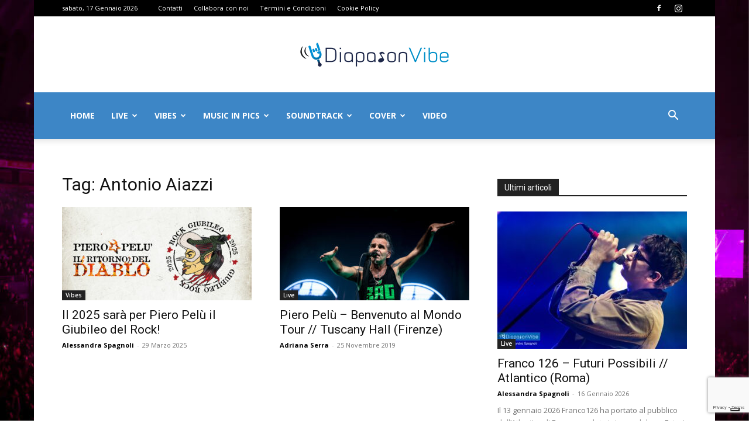

--- FILE ---
content_type: text/html; charset=UTF-8
request_url: https://www.diapasonvibe.it/tag/antonio-aiazzi/
body_size: 25444
content:
<!doctype html >
<!--[if IE 8]>    <html class="ie8" lang="en"> <![endif]-->
<!--[if IE 9]>    <html class="ie9" lang="en"> <![endif]-->
<!--[if gt IE 8]><!--> <html lang="it-IT"> <!--<![endif]-->
<head>
    <title>Antonio Aiazzi Archivi - Diapason Vibe</title>
    <meta charset="UTF-8" />
    <meta name="viewport" content="width=device-width, initial-scale=1.0">
    <link rel="pingback" href="" />
    			<script type="text/javascript" class="_iub_cs_skip">
				var _iub = _iub || {};
				_iub.csConfiguration = _iub.csConfiguration || {};
				_iub.csConfiguration.siteId = "2916747";
				_iub.csConfiguration.cookiePolicyId = "36322854";
			</script>
			<script class="_iub_cs_skip" src="https://cs.iubenda.com/sync/2916747.js"></script>
			<meta name='robots' content='index, follow, max-image-preview:large, max-snippet:-1, max-video-preview:-1' />
<link rel="icon" type="image/png" href="https://www.diapasonvibe.it/wp-content/uploads/2017/10/Diapason_waves_blue-300x300.png"><link rel="apple-touch-icon" sizes="76x76" href="https://www.diapasonvibe.it/wp-content/uploads/2017/10/Diapason_Waves_Blue_76x76.png"/><link rel="apple-touch-icon" sizes="120x120" href="https://www.diapasonvibe.it/wp-content/uploads/2017/10/Diapason_Waves_Blue_120x120.png"/><link rel="apple-touch-icon" sizes="152x152" href="https://www.diapasonvibe.it/wp-content/uploads/2017/10/Diapason_Waves_Blue_152x152.png"/><link rel="apple-touch-icon" sizes="114x114" href="https://www.diapasonvibe.it/wp-content/uploads/2017/10/Diapason_Waves_Blue_114x114.png"/><link rel="apple-touch-icon" sizes="144x144" href="https://www.diapasonvibe.it/wp-content/uploads/2017/10/Diapason_Waves_Blue_144x144.png"/>
	<!-- This site is optimized with the Yoast SEO plugin v26.7 - https://yoast.com/wordpress/plugins/seo/ -->
	<link rel="canonical" href="https://www.diapasonvibe.it/tag/antonio-aiazzi/" />
	<meta property="og:locale" content="it_IT" />
	<meta property="og:type" content="article" />
	<meta property="og:title" content="Antonio Aiazzi Archivi - Diapason Vibe" />
	<meta property="og:url" content="https://www.diapasonvibe.it/tag/antonio-aiazzi/" />
	<meta property="og:site_name" content="Diapason Vibe" />
	<meta property="og:image" content="https://www.diapasonvibe.it/wp-content/uploads/2017/10/DiapasonVibe-Logo-Retina.png" />
	<meta property="og:image:width" content="544" />
	<meta property="og:image:height" content="180" />
	<meta property="og:image:type" content="image/png" />
	<meta name="twitter:card" content="summary_large_image" />
	<script type="application/ld+json" class="yoast-schema-graph">{"@context":"https://schema.org","@graph":[{"@type":"CollectionPage","@id":"https://www.diapasonvibe.it/tag/antonio-aiazzi/","url":"https://www.diapasonvibe.it/tag/antonio-aiazzi/","name":"Antonio Aiazzi Archivi - Diapason Vibe","isPartOf":{"@id":"https://www.diapasonvibe.it/#website"},"primaryImageOfPage":{"@id":"https://www.diapasonvibe.it/tag/antonio-aiazzi/#primaryimage"},"image":{"@id":"https://www.diapasonvibe.it/tag/antonio-aiazzi/#primaryimage"},"thumbnailUrl":"https://www.diapasonvibe.it/wp-content/uploads/2025/03/piero-pelu-1.jpg","breadcrumb":{"@id":"https://www.diapasonvibe.it/tag/antonio-aiazzi/#breadcrumb"},"inLanguage":"it-IT"},{"@type":"ImageObject","inLanguage":"it-IT","@id":"https://www.diapasonvibe.it/tag/antonio-aiazzi/#primaryimage","url":"https://www.diapasonvibe.it/wp-content/uploads/2025/03/piero-pelu-1.jpg","contentUrl":"https://www.diapasonvibe.it/wp-content/uploads/2025/03/piero-pelu-1.jpg","width":1920,"height":1080},{"@type":"BreadcrumbList","@id":"https://www.diapasonvibe.it/tag/antonio-aiazzi/#breadcrumb","itemListElement":[{"@type":"ListItem","position":1,"name":"Home","item":"https://www.diapasonvibe.it/"},{"@type":"ListItem","position":2,"name":"Antonio Aiazzi"}]},{"@type":"WebSite","@id":"https://www.diapasonvibe.it/#website","url":"https://www.diapasonvibe.it/","name":"Diapason Vibe","description":"Dove la musica risuona! News, articoli, foto e video musicali.","publisher":{"@id":"https://www.diapasonvibe.it/#organization"},"potentialAction":[{"@type":"SearchAction","target":{"@type":"EntryPoint","urlTemplate":"https://www.diapasonvibe.it/?s={search_term_string}"},"query-input":{"@type":"PropertyValueSpecification","valueRequired":true,"valueName":"search_term_string"}}],"inLanguage":"it-IT"},{"@type":"Organization","@id":"https://www.diapasonvibe.it/#organization","name":"Diapason Vibe","url":"https://www.diapasonvibe.it/","logo":{"@type":"ImageObject","inLanguage":"it-IT","@id":"https://www.diapasonvibe.it/#/schema/logo/image/","url":"https://www.diapasonvibe.it/wp-content/uploads/2017/10/DiapasonVibe-Logo-Retina.png","contentUrl":"https://www.diapasonvibe.it/wp-content/uploads/2017/10/DiapasonVibe-Logo-Retina.png","width":544,"height":180,"caption":"Diapason Vibe"},"image":{"@id":"https://www.diapasonvibe.it/#/schema/logo/image/"},"sameAs":["https://www.facebook.com/diapasonvibe/","https://www.instagram.com/diapasonvibe"]}]}</script>
	<!-- / Yoast SEO plugin. -->


<link rel='dns-prefetch' href='//cdn.iubenda.com' />
<link rel='dns-prefetch' href='//fonts.googleapis.com' />
<link rel="alternate" type="application/rss+xml" title="Diapason Vibe &raquo; Feed" href="https://www.diapasonvibe.it/feed/" />
<link rel="alternate" type="application/rss+xml" title="Diapason Vibe &raquo; Feed dei commenti" href="https://www.diapasonvibe.it/comments/feed/" />
<link rel="alternate" type="application/rss+xml" title="Diapason Vibe &raquo; Antonio Aiazzi Feed del tag" href="https://www.diapasonvibe.it/tag/antonio-aiazzi/feed/" />
<style id='wp-img-auto-sizes-contain-inline-css' type='text/css'>
img:is([sizes=auto i],[sizes^="auto," i]){contain-intrinsic-size:3000px 1500px}
/*# sourceURL=wp-img-auto-sizes-contain-inline-css */
</style>
<style id='wp-emoji-styles-inline-css' type='text/css'>

	img.wp-smiley, img.emoji {
		display: inline !important;
		border: none !important;
		box-shadow: none !important;
		height: 1em !important;
		width: 1em !important;
		margin: 0 0.07em !important;
		vertical-align: -0.1em !important;
		background: none !important;
		padding: 0 !important;
	}
/*# sourceURL=wp-emoji-styles-inline-css */
</style>
<style id='classic-theme-styles-inline-css' type='text/css'>
/*! This file is auto-generated */
.wp-block-button__link{color:#fff;background-color:#32373c;border-radius:9999px;box-shadow:none;text-decoration:none;padding:calc(.667em + 2px) calc(1.333em + 2px);font-size:1.125em}.wp-block-file__button{background:#32373c;color:#fff;text-decoration:none}
/*# sourceURL=/wp-includes/css/classic-themes.min.css */
</style>
<link rel='stylesheet' id='contact-form-7-css' href='https://www.diapasonvibe.it/wp-content/plugins/contact-form-7/includes/css/styles.css?ver=6.1.4' type='text/css' media='all' />
<link rel='stylesheet' id='ppress-frontend-css' href='https://www.diapasonvibe.it/wp-content/plugins/wp-user-avatar/assets/css/frontend.min.css?ver=4.16.8' type='text/css' media='all' />
<link rel='stylesheet' id='ppress-flatpickr-css' href='https://www.diapasonvibe.it/wp-content/plugins/wp-user-avatar/assets/flatpickr/flatpickr.min.css?ver=4.16.8' type='text/css' media='all' />
<link rel='stylesheet' id='ppress-select2-css' href='https://www.diapasonvibe.it/wp-content/plugins/wp-user-avatar/assets/select2/select2.min.css?ver=6.9' type='text/css' media='all' />
<link rel='stylesheet' id='td-plugin-multi-purpose-css' href='https://www.diapasonvibe.it/wp-content/plugins/td-composer/td-multi-purpose/style.css?ver=492e3cf54bd42df3b24a3de8e2307cafx' type='text/css' media='all' />
<link crossorigin="anonymous" rel='stylesheet' id='google-fonts-style-css' href='https://fonts.googleapis.com/css?family=Open+Sans%3A400%2C600%2C700%7CRoboto%3A400%2C600%2C700&#038;display=swap&#038;ver=12.7.1' type='text/css' media='all' />
<link rel='stylesheet' id='td-theme-css' href='https://www.diapasonvibe.it/wp-content/themes/Newspaper/style.css?ver=12.7.1' type='text/css' media='all' />
<style id='td-theme-inline-css' type='text/css'>@media (max-width:767px){.td-header-desktop-wrap{display:none}}@media (min-width:767px){.td-header-mobile-wrap{display:none}}</style>
<link rel='stylesheet' id='td-legacy-framework-front-style-css' href='https://www.diapasonvibe.it/wp-content/plugins/td-composer/legacy/Newspaper/assets/css/td_legacy_main.css?ver=492e3cf54bd42df3b24a3de8e2307cafx' type='text/css' media='all' />
<link rel='stylesheet' id='td-standard-pack-framework-front-style-css' href='https://www.diapasonvibe.it/wp-content/plugins/td-standard-pack/Newspaper/assets/css/td_standard_pack_main.css?ver=8ae1459a1d876d507918f73cef68310e' type='text/css' media='all' />
<link rel='stylesheet' id='td-theme-demo-style-css' href='https://www.diapasonvibe.it/wp-content/plugins/td-composer/legacy/Newspaper/includes/demos/sport/demo_style.css?ver=12.7.1' type='text/css' media='all' />
<link rel='stylesheet' id='tdb_style_cloud_templates_front-css' href='https://www.diapasonvibe.it/wp-content/plugins/td-cloud-library/assets/css/tdb_main.css?ver=d578089f160957352b9b4ca6d880fd8f' type='text/css' media='all' />

<script  type="text/javascript" class=" _iub_cs_skip" type="text/javascript" id="iubenda-head-inline-scripts-0">
/* <![CDATA[ */
            var _iub = _iub || [];
            _iub.csConfiguration ={"floatingPreferencesButtonDisplay":"bottom-right","lang":"it","siteId":"2916747","cookiePolicyId":"36322854","whitelabel":false,"invalidateConsentWithoutLog":true,"banner":{"closeButtonDisplay":false,"listPurposes":true,"explicitWithdrawal":true,"rejectButtonDisplay":true,"acceptButtonDisplay":true,"customizeButtonDisplay":true,"closeButtonRejects":true,"position":"float-top-center","style":"dark"},"perPurposeConsent":true,"enableTcf":true,"tcfPurposes":{"1":true,"2":"consent_only","3":"consent_only","4":"consent_only","5":"consent_only","6":"consent_only","7":"consent_only","8":"consent_only","9":"consent_only","10":"consent_only"}}; 
//# sourceURL=iubenda-head-inline-scripts-0
/* ]]> */
</script>
<script  type="text/javascript" class=" _iub_cs_skip" type="text/javascript" src="//cdn.iubenda.com/cs/tcf/stub-v2.js?ver=3.12.5" id="iubenda-head-scripts-0-js"></script>
<script  type="text/javascript" class=" _iub_cs_skip" type="text/javascript" src="//cdn.iubenda.com/cs/tcf/safe-tcf-v2.js?ver=3.12.5" id="iubenda-head-scripts-1-js"></script>
<script  type="text/javascript" charset="UTF-8" async="" class=" _iub_cs_skip" type="text/javascript" src="//cdn.iubenda.com/cs/iubenda_cs.js?ver=3.12.5" id="iubenda-head-scripts-2-js"></script>
<script type="text/javascript" src="https://www.diapasonvibe.it/wp-includes/js/jquery/jquery.min.js?ver=3.7.1" id="jquery-core-js"></script>
<script type="text/javascript" src="https://www.diapasonvibe.it/wp-includes/js/jquery/jquery-migrate.min.js?ver=3.4.1" id="jquery-migrate-js"></script>
<script type="text/javascript" src="https://www.diapasonvibe.it/wp-content/plugins/wp-user-avatar/assets/flatpickr/flatpickr.min.js?ver=4.16.8" id="ppress-flatpickr-js"></script>
<script type="text/javascript" src="https://www.diapasonvibe.it/wp-content/plugins/wp-user-avatar/assets/select2/select2.min.js?ver=4.16.8" id="ppress-select2-js"></script>
<link rel="https://api.w.org/" href="https://www.diapasonvibe.it/wp-json/" /><link rel="alternate" title="JSON" type="application/json" href="https://www.diapasonvibe.it/wp-json/wp/v2/tags/10542" /><link rel="EditURI" type="application/rsd+xml" title="RSD" href="https://www.diapasonvibe.it/xmlrpc.php?rsd" />
<meta name="generator" content="WordPress 6.9" />
		<script>
			document.documentElement.className = document.documentElement.className.replace( 'no-js', 'js' );
		</script>
				<style>
			.no-js img.lazyload { display: none; }
			figure.wp-block-image img.lazyloading { min-width: 150px; }
							.lazyload, .lazyloading { opacity: 0; }
				.lazyloaded {
					opacity: 1;
					transition: opacity 400ms;
					transition-delay: 0ms;
				}
					</style>
		    <script>
        window.tdb_global_vars = {"wpRestUrl":"https:\/\/www.diapasonvibe.it\/wp-json\/","permalinkStructure":"\/%category%\/%postname%\/"};
        window.tdb_p_autoload_vars = {"isAjax":false,"isAdminBarShowing":false};
    </script>
    
    <style id="tdb-global-colors">:root{--accent-color:#fff}</style>

    
	<!-- Nessuna versione HTML AMP disponibile per questo URL. -->
<!-- JS generated by theme -->

<script type="text/javascript" id="td-generated-header-js">
    
    

	    var tdBlocksArray = []; //here we store all the items for the current page

	    // td_block class - each ajax block uses a object of this class for requests
	    function tdBlock() {
		    this.id = '';
		    this.block_type = 1; //block type id (1-234 etc)
		    this.atts = '';
		    this.td_column_number = '';
		    this.td_current_page = 1; //
		    this.post_count = 0; //from wp
		    this.found_posts = 0; //from wp
		    this.max_num_pages = 0; //from wp
		    this.td_filter_value = ''; //current live filter value
		    this.is_ajax_running = false;
		    this.td_user_action = ''; // load more or infinite loader (used by the animation)
		    this.header_color = '';
		    this.ajax_pagination_infinite_stop = ''; //show load more at page x
	    }

        // td_js_generator - mini detector
        ( function () {
            var htmlTag = document.getElementsByTagName("html")[0];

	        if ( navigator.userAgent.indexOf("MSIE 10.0") > -1 ) {
                htmlTag.className += ' ie10';
            }

            if ( !!navigator.userAgent.match(/Trident.*rv\:11\./) ) {
                htmlTag.className += ' ie11';
            }

	        if ( navigator.userAgent.indexOf("Edge") > -1 ) {
                htmlTag.className += ' ieEdge';
            }

            if ( /(iPad|iPhone|iPod)/g.test(navigator.userAgent) ) {
                htmlTag.className += ' td-md-is-ios';
            }

            var user_agent = navigator.userAgent.toLowerCase();
            if ( user_agent.indexOf("android") > -1 ) {
                htmlTag.className += ' td-md-is-android';
            }

            if ( -1 !== navigator.userAgent.indexOf('Mac OS X')  ) {
                htmlTag.className += ' td-md-is-os-x';
            }

            if ( /chrom(e|ium)/.test(navigator.userAgent.toLowerCase()) ) {
               htmlTag.className += ' td-md-is-chrome';
            }

            if ( -1 !== navigator.userAgent.indexOf('Firefox') ) {
                htmlTag.className += ' td-md-is-firefox';
            }

            if ( -1 !== navigator.userAgent.indexOf('Safari') && -1 === navigator.userAgent.indexOf('Chrome') ) {
                htmlTag.className += ' td-md-is-safari';
            }

            if( -1 !== navigator.userAgent.indexOf('IEMobile') ){
                htmlTag.className += ' td-md-is-iemobile';
            }

        })();

        var tdLocalCache = {};

        ( function () {
            "use strict";

            tdLocalCache = {
                data: {},
                remove: function (resource_id) {
                    delete tdLocalCache.data[resource_id];
                },
                exist: function (resource_id) {
                    return tdLocalCache.data.hasOwnProperty(resource_id) && tdLocalCache.data[resource_id] !== null;
                },
                get: function (resource_id) {
                    return tdLocalCache.data[resource_id];
                },
                set: function (resource_id, cachedData) {
                    tdLocalCache.remove(resource_id);
                    tdLocalCache.data[resource_id] = cachedData;
                }
            };
        })();

    
    
var td_viewport_interval_list=[{"limitBottom":767,"sidebarWidth":228},{"limitBottom":1018,"sidebarWidth":300},{"limitBottom":1140,"sidebarWidth":324}];
var tds_general_modal_image="yes";
var tdc_is_installed="yes";
var tdc_domain_active=false;
var td_ajax_url="https:\/\/www.diapasonvibe.it\/wp-admin\/admin-ajax.php?td_theme_name=Newspaper&v=12.7.1";
var td_get_template_directory_uri="https:\/\/www.diapasonvibe.it\/wp-content\/plugins\/td-composer\/legacy\/common";
var tds_snap_menu="snap";
var tds_logo_on_sticky="show";
var tds_header_style="9";
var td_please_wait="Per favore attendi...";
var td_email_user_pass_incorrect="Utente o password errata!";
var td_email_user_incorrect="Email o Username errati!";
var td_email_incorrect="Email non corretta!";
var td_user_incorrect="Username incorrect!";
var td_email_user_empty="Email or username empty!";
var td_pass_empty="Pass empty!";
var td_pass_pattern_incorrect="Invalid Pass Pattern!";
var td_retype_pass_incorrect="Retyped Pass incorrect!";
var tds_more_articles_on_post_enable="";
var tds_more_articles_on_post_time_to_wait="";
var tds_more_articles_on_post_pages_distance_from_top=0;
var tds_captcha="";
var tds_theme_color_site_wide="#4db2ec";
var tds_smart_sidebar="";
var tdThemeName="Newspaper";
var tdThemeNameWl="Newspaper";
var td_magnific_popup_translation_tPrev="Precedente (Freccia Sinistra)";
var td_magnific_popup_translation_tNext="Successivo (tasto freccia destra)";
var td_magnific_popup_translation_tCounter="%curr% di %total%";
var td_magnific_popup_translation_ajax_tError="Il contenuto di %url% non pu\u00f2 essere caricato.";
var td_magnific_popup_translation_image_tError="L'immagine #%curr% non pu\u00f2 essere caricata";
var tdBlockNonce="4e39e91b14";
var tdMobileMenu="enabled";
var tdMobileSearch="enabled";
var tdsDateFormat="l, j F Y";
var tdDateNamesI18n={"month_names":["Gennaio","Febbraio","Marzo","Aprile","Maggio","Giugno","Luglio","Agosto","Settembre","Ottobre","Novembre","Dicembre"],"month_names_short":["Gen","Feb","Mar","Apr","Mag","Giu","Lug","Ago","Set","Ott","Nov","Dic"],"day_names":["domenica","luned\u00ec","marted\u00ec","mercoled\u00ec","gioved\u00ec","venerd\u00ec","sabato"],"day_names_short":["Dom","Lun","Mar","Mer","Gio","Ven","Sab"]};
var tdb_modal_confirm="Save";
var tdb_modal_cancel="Cancel";
var tdb_modal_confirm_alt="Yes";
var tdb_modal_cancel_alt="No";
var td_deploy_mode="deploy";
var td_ad_background_click_link="";
var td_ad_background_click_target="";
</script>


<!-- Header style compiled by theme -->

<style>.td-module-exclusive .td-module-title a:before{content:'ESCLUSIVO'}.block-title>span,.block-title>span>a,.block-title>a,.block-title>label,.widgettitle,.widgettitle:after,body .td-trending-now-title,.td-trending-now-wrapper:hover .td-trending-now-title,.wpb_tabs li.ui-tabs-active a,.wpb_tabs li:hover a,.vc_tta-container .vc_tta-color-grey.vc_tta-tabs-position-top.vc_tta-style-classic .vc_tta-tabs-container .vc_tta-tab.vc_active>a,.vc_tta-container .vc_tta-color-grey.vc_tta-tabs-position-top.vc_tta-style-classic .vc_tta-tabs-container .vc_tta-tab:hover>a,.td_block_template_1 .td-related-title .td-cur-simple-item,.td-subcat-filter .td-subcat-dropdown:hover .td-subcat-more,.td-weather-information:before,.td-weather-week:before,.td_block_exchange .td-exchange-header:before,.td-theme-wrap .td_block_template_3 .td-block-title>*,.td-theme-wrap .td_block_template_4 .td-block-title>*,.td-theme-wrap .td_block_template_7 .td-block-title>*,.td-theme-wrap .td_block_template_9 .td-block-title:after,.td-theme-wrap .td_block_template_10 .td-block-title::before,.td-theme-wrap .td_block_template_11 .td-block-title::before,.td-theme-wrap .td_block_template_11 .td-block-title::after,.td-theme-wrap .td_block_template_14 .td-block-title,.td-theme-wrap .td_block_template_15 .td-block-title:before,.td-theme-wrap .td_block_template_17 .td-block-title:before{background-color:#222222}.block-title,.td_block_template_1 .td-related-title,.wpb_tabs .wpb_tabs_nav,.vc_tta-container .vc_tta-color-grey.vc_tta-tabs-position-top.vc_tta-style-classic .vc_tta-tabs-container,.td-theme-wrap .td_block_template_5 .td-block-title>*,.td-theme-wrap .td_block_template_17 .td-block-title,.td-theme-wrap .td_block_template_17 .td-block-title::before{border-color:#222222}.td-theme-wrap .td_block_template_4 .td-block-title>*:before,.td-theme-wrap .td_block_template_17 .td-block-title::after{border-color:#222222 transparent transparent transparent}.td-theme-wrap .td_block_template_4 .td-related-title .td-cur-simple-item:before{border-color:#222222 transparent transparent transparent!important}.td-menu-background:before,.td-search-background:before{background:rgba(0,0,0,0.7);background:-moz-linear-gradient(top,rgba(0,0,0,0.7) 0%,rgba(0,0,0,0.7) 100%);background:-webkit-gradient(left top,left bottom,color-stop(0%,rgba(0,0,0,0.7)),color-stop(100%,rgba(0,0,0,0.7)));background:-webkit-linear-gradient(top,rgba(0,0,0,0.7) 0%,rgba(0,0,0,0.7) 100%);background:-o-linear-gradient(top,rgba(0,0,0,0.7) 0%,rgba(0,0,0,0.7) 100%);background:-ms-linear-gradient(top,rgba(0,0,0,0.7) 0%,rgba(0,0,0,0.7) 100%);background:linear-gradient(to bottom,rgba(0,0,0,0.7) 0%,rgba(0,0,0,0.7) 100%);filter:progid:DXImageTransform.Microsoft.gradient(startColorstr='rgba(0,0,0,0.7)',endColorstr='rgba(0,0,0,0.7)',GradientType=0)}.td-mobile-content .current-menu-item>a,.td-mobile-content .current-menu-ancestor>a,.td-mobile-content .current-category-ancestor>a,#td-mobile-nav .td-menu-login-section a:hover,#td-mobile-nav .td-register-section a:hover,#td-mobile-nav .td-menu-socials-wrap a:hover i,.td-search-close a:hover i{color:#eeee22}.td-menu-background,.td-search-background{background-image:url('https://www.diapasonvibe.it/wp-content/uploads/2018/12/Cesare-Cremonini-Possibili-Scenari-Live-2018-PalaLottomatica-Roma-27-1024x683.jpg')}ul.sf-menu>.menu-item>a{line-height:80px}.white-popup-block:after{background:rgba(0,0,0,0.7);background:-moz-linear-gradient(45deg,rgba(0,0,0,0.7) 0%,rgba(0,0,0,0.7) 100%);background:-webkit-gradient(left bottom,right top,color-stop(0%,rgba(0,0,0,0.7)),color-stop(100%,rgba(0,0,0,0.7)));background:-webkit-linear-gradient(45deg,rgba(0,0,0,0.7) 0%,rgba(0,0,0,0.7) 100%);background:linear-gradient(45deg,rgba(0,0,0,0.7) 0%,rgba(0,0,0,0.7) 100%)}.white-popup-block:before{background-image:url('https://www.diapasonvibe.it/wp-content/uploads/2018/12/Cesare-Cremonini-Possibili-Scenari-Live-2018-PalaLottomatica-Roma-27-1024x683.jpg')}.td-header-wrap .td-header-top-menu-full,.td-header-wrap .top-header-menu .sub-menu,.tdm-header-style-1.td-header-wrap .td-header-top-menu-full,.tdm-header-style-1.td-header-wrap .top-header-menu .sub-menu,.tdm-header-style-2.td-header-wrap .td-header-top-menu-full,.tdm-header-style-2.td-header-wrap .top-header-menu .sub-menu,.tdm-header-style-3.td-header-wrap .td-header-top-menu-full,.tdm-header-style-3.td-header-wrap .top-header-menu .sub-menu{background-color:#000000}.td-header-style-8 .td-header-top-menu-full{background-color:transparent}.td-header-style-8 .td-header-top-menu-full .td-header-top-menu{background-color:#000000;padding-left:15px;padding-right:15px}.td-header-wrap .td-header-top-menu-full .td-header-top-menu,.td-header-wrap .td-header-top-menu-full{border-bottom:none}.td-header-top-menu,.td-header-top-menu a,.td-header-wrap .td-header-top-menu-full .td-header-top-menu,.td-header-wrap .td-header-top-menu-full a,.td-header-style-8 .td-header-top-menu,.td-header-style-8 .td-header-top-menu a,.td-header-top-menu .td-drop-down-search .entry-title a{color:#ffffff}.top-header-menu .current-menu-item>a,.top-header-menu .current-menu-ancestor>a,.top-header-menu .current-category-ancestor>a,.top-header-menu li a:hover,.td-header-sp-top-widget .td-icon-search:hover{color:#1e73be}.td-header-wrap .td-header-sp-top-widget .td-icon-font,.td-header-style-7 .td-header-top-menu .td-social-icon-wrap .td-icon-font{color:#ffffff}.td-header-wrap .td-header-sp-top-widget i.td-icon-font:hover{color:#1e73be}.td-header-wrap .td-header-menu-wrap-full,.td-header-menu-wrap.td-affix,.td-header-style-3 .td-header-main-menu,.td-header-style-3 .td-affix .td-header-main-menu,.td-header-style-4 .td-header-main-menu,.td-header-style-4 .td-affix .td-header-main-menu,.td-header-style-8 .td-header-menu-wrap.td-affix,.td-header-style-8 .td-header-top-menu-full{background-color:#3d86c6}.td-boxed-layout .td-header-style-3 .td-header-menu-wrap,.td-boxed-layout .td-header-style-4 .td-header-menu-wrap,.td-header-style-3 .td_stretch_content .td-header-menu-wrap,.td-header-style-4 .td_stretch_content .td-header-menu-wrap{background-color:#3d86c6!important}@media (min-width:1019px){.td-header-style-1 .td-header-sp-recs,.td-header-style-1 .td-header-sp-logo{margin-bottom:28px}}@media (min-width:768px) and (max-width:1018px){.td-header-style-1 .td-header-sp-recs,.td-header-style-1 .td-header-sp-logo{margin-bottom:14px}}.td-header-style-7 .td-header-top-menu{border-bottom:none}.sf-menu>.current-menu-item>a:after,.sf-menu>.current-menu-ancestor>a:after,.sf-menu>.current-category-ancestor>a:after,.sf-menu>li:hover>a:after,.sf-menu>.sfHover>a:after,.td_block_mega_menu .td-next-prev-wrap a:hover,.td-mega-span .td-post-category:hover,.td-header-wrap .black-menu .sf-menu>li>a:hover,.td-header-wrap .black-menu .sf-menu>.current-menu-ancestor>a,.td-header-wrap .black-menu .sf-menu>.sfHover>a,.td-header-wrap .black-menu .sf-menu>.current-menu-item>a,.td-header-wrap .black-menu .sf-menu>.current-menu-ancestor>a,.td-header-wrap .black-menu .sf-menu>.current-category-ancestor>a,.tdm-menu-active-style5 .tdm-header .td-header-menu-wrap .sf-menu>.current-menu-item>a,.tdm-menu-active-style5 .tdm-header .td-header-menu-wrap .sf-menu>.current-menu-ancestor>a,.tdm-menu-active-style5 .tdm-header .td-header-menu-wrap .sf-menu>.current-category-ancestor>a,.tdm-menu-active-style5 .tdm-header .td-header-menu-wrap .sf-menu>li>a:hover,.tdm-menu-active-style5 .tdm-header .td-header-menu-wrap .sf-menu>.sfHover>a{background-color:#7000e8}.td_block_mega_menu .td-next-prev-wrap a:hover,.tdm-menu-active-style4 .tdm-header .sf-menu>.current-menu-item>a,.tdm-menu-active-style4 .tdm-header .sf-menu>.current-menu-ancestor>a,.tdm-menu-active-style4 .tdm-header .sf-menu>.current-category-ancestor>a,.tdm-menu-active-style4 .tdm-header .sf-menu>li>a:hover,.tdm-menu-active-style4 .tdm-header .sf-menu>.sfHover>a{border-color:#7000e8}.header-search-wrap .td-drop-down-search:before{border-color:transparent transparent #7000e8 transparent}.td_mega_menu_sub_cats .cur-sub-cat,.td_mod_mega_menu:hover .entry-title a,.td-theme-wrap .sf-menu ul .td-menu-item>a:hover,.td-theme-wrap .sf-menu ul .sfHover>a,.td-theme-wrap .sf-menu ul .current-menu-ancestor>a,.td-theme-wrap .sf-menu ul .current-category-ancestor>a,.td-theme-wrap .sf-menu ul .current-menu-item>a,.tdm-menu-active-style3 .tdm-header.td-header-wrap .sf-menu>.current-menu-item>a,.tdm-menu-active-style3 .tdm-header.td-header-wrap .sf-menu>.current-menu-ancestor>a,.tdm-menu-active-style3 .tdm-header.td-header-wrap .sf-menu>.current-category-ancestor>a,.tdm-menu-active-style3 .tdm-header.td-header-wrap .sf-menu>li>a:hover,.tdm-menu-active-style3 .tdm-header.td-header-wrap .sf-menu>.sfHover>a{color:#7000e8}.td-header-wrap .td-header-menu-wrap .sf-menu>li>a,.td-header-wrap .td-header-menu-social .td-social-icon-wrap a,.td-header-style-4 .td-header-menu-social .td-social-icon-wrap i,.td-header-style-5 .td-header-menu-social .td-social-icon-wrap i,.td-header-style-6 .td-header-menu-social .td-social-icon-wrap i,.td-header-style-12 .td-header-menu-social .td-social-icon-wrap i,.td-header-wrap .header-search-wrap #td-header-search-button .td-icon-search{color:#ffffff}.td-header-wrap .td-header-menu-social+.td-search-wrapper #td-header-search-button:before{background-color:#ffffff}ul.sf-menu>.td-menu-item>a,.td-theme-wrap .td-header-menu-social{line-height:80px}.td-banner-wrap-full,.td-header-style-11 .td-logo-wrap-full{background-color:#ffffff}.td-header-style-11 .td-logo-wrap-full{border-bottom:0}@media (min-width:1019px){.td-header-style-2 .td-header-sp-recs,.td-header-style-5 .td-a-rec-id-header>div,.td-header-style-5 .td-g-rec-id-header>.adsbygoogle,.td-header-style-6 .td-a-rec-id-header>div,.td-header-style-6 .td-g-rec-id-header>.adsbygoogle,.td-header-style-7 .td-a-rec-id-header>div,.td-header-style-7 .td-g-rec-id-header>.adsbygoogle,.td-header-style-8 .td-a-rec-id-header>div,.td-header-style-8 .td-g-rec-id-header>.adsbygoogle,.td-header-style-12 .td-a-rec-id-header>div,.td-header-style-12 .td-g-rec-id-header>.adsbygoogle{margin-bottom:24px!important}}@media (min-width:768px) and (max-width:1018px){.td-header-style-2 .td-header-sp-recs,.td-header-style-5 .td-a-rec-id-header>div,.td-header-style-5 .td-g-rec-id-header>.adsbygoogle,.td-header-style-6 .td-a-rec-id-header>div,.td-header-style-6 .td-g-rec-id-header>.adsbygoogle,.td-header-style-7 .td-a-rec-id-header>div,.td-header-style-7 .td-g-rec-id-header>.adsbygoogle,.td-header-style-8 .td-a-rec-id-header>div,.td-header-style-8 .td-g-rec-id-header>.adsbygoogle,.td-header-style-12 .td-a-rec-id-header>div,.td-header-style-12 .td-g-rec-id-header>.adsbygoogle{margin-bottom:14px!important}}.post blockquote p,.page blockquote p,.td-post-text-content blockquote p{font-size:28px;line-height:22px}.tdm-menu-active-style2 .tdm-header ul.sf-menu>.td-menu-item,.tdm-menu-active-style4 .tdm-header ul.sf-menu>.td-menu-item,.tdm-header .tdm-header-menu-btns,.tdm-header-style-1 .td-main-menu-logo a,.tdm-header-style-2 .td-main-menu-logo a,.tdm-header-style-3 .td-main-menu-logo a{line-height:80px}.tdm-header-style-1 .td-main-menu-logo,.tdm-header-style-2 .td-main-menu-logo,.tdm-header-style-3 .td-main-menu-logo{height:80px}@media (min-width:768px){.td-header-style-4 .td-main-menu-logo img,.td-header-style-5 .td-main-menu-logo img,.td-header-style-6 .td-main-menu-logo img,.td-header-style-7 .td-header-sp-logo img,.td-header-style-12 .td-main-menu-logo img{max-height:80px}.td-header-style-4 .td-main-menu-logo,.td-header-style-5 .td-main-menu-logo,.td-header-style-6 .td-main-menu-logo,.td-header-style-7 .td-header-sp-logo,.td-header-style-12 .td-main-menu-logo{height:80px}.td-header-style-4 .td-main-menu-logo a,.td-header-style-5 .td-main-menu-logo a,.td-header-style-6 .td-main-menu-logo a,.td-header-style-7 .td-header-sp-logo a,.td-header-style-7 .td-header-sp-logo img,.td-header-style-12 .td-main-menu-logo a,.td-header-style-12 .td-header-menu-wrap .sf-menu>li>a{line-height:80px}.td-header-style-7 .sf-menu,.td-header-style-7 .td-header-menu-social{margin-top:0}.td-header-style-7 #td-top-search{top:0;bottom:0}.td-header-wrap .header-search-wrap #td-header-search-button .td-icon-search{line-height:80px}.tdm-header-style-1 .td-main-menu-logo img,.tdm-header-style-2 .td-main-menu-logo img,.tdm-header-style-3 .td-main-menu-logo img{max-height:80px}}.td-module-exclusive .td-module-title a:before{content:'ESCLUSIVO'}.block-title>span,.block-title>span>a,.block-title>a,.block-title>label,.widgettitle,.widgettitle:after,body .td-trending-now-title,.td-trending-now-wrapper:hover .td-trending-now-title,.wpb_tabs li.ui-tabs-active a,.wpb_tabs li:hover a,.vc_tta-container .vc_tta-color-grey.vc_tta-tabs-position-top.vc_tta-style-classic .vc_tta-tabs-container .vc_tta-tab.vc_active>a,.vc_tta-container .vc_tta-color-grey.vc_tta-tabs-position-top.vc_tta-style-classic .vc_tta-tabs-container .vc_tta-tab:hover>a,.td_block_template_1 .td-related-title .td-cur-simple-item,.td-subcat-filter .td-subcat-dropdown:hover .td-subcat-more,.td-weather-information:before,.td-weather-week:before,.td_block_exchange .td-exchange-header:before,.td-theme-wrap .td_block_template_3 .td-block-title>*,.td-theme-wrap .td_block_template_4 .td-block-title>*,.td-theme-wrap .td_block_template_7 .td-block-title>*,.td-theme-wrap .td_block_template_9 .td-block-title:after,.td-theme-wrap .td_block_template_10 .td-block-title::before,.td-theme-wrap .td_block_template_11 .td-block-title::before,.td-theme-wrap .td_block_template_11 .td-block-title::after,.td-theme-wrap .td_block_template_14 .td-block-title,.td-theme-wrap .td_block_template_15 .td-block-title:before,.td-theme-wrap .td_block_template_17 .td-block-title:before{background-color:#222222}.block-title,.td_block_template_1 .td-related-title,.wpb_tabs .wpb_tabs_nav,.vc_tta-container .vc_tta-color-grey.vc_tta-tabs-position-top.vc_tta-style-classic .vc_tta-tabs-container,.td-theme-wrap .td_block_template_5 .td-block-title>*,.td-theme-wrap .td_block_template_17 .td-block-title,.td-theme-wrap .td_block_template_17 .td-block-title::before{border-color:#222222}.td-theme-wrap .td_block_template_4 .td-block-title>*:before,.td-theme-wrap .td_block_template_17 .td-block-title::after{border-color:#222222 transparent transparent transparent}.td-theme-wrap .td_block_template_4 .td-related-title .td-cur-simple-item:before{border-color:#222222 transparent transparent transparent!important}.td-menu-background:before,.td-search-background:before{background:rgba(0,0,0,0.7);background:-moz-linear-gradient(top,rgba(0,0,0,0.7) 0%,rgba(0,0,0,0.7) 100%);background:-webkit-gradient(left top,left bottom,color-stop(0%,rgba(0,0,0,0.7)),color-stop(100%,rgba(0,0,0,0.7)));background:-webkit-linear-gradient(top,rgba(0,0,0,0.7) 0%,rgba(0,0,0,0.7) 100%);background:-o-linear-gradient(top,rgba(0,0,0,0.7) 0%,rgba(0,0,0,0.7) 100%);background:-ms-linear-gradient(top,rgba(0,0,0,0.7) 0%,rgba(0,0,0,0.7) 100%);background:linear-gradient(to bottom,rgba(0,0,0,0.7) 0%,rgba(0,0,0,0.7) 100%);filter:progid:DXImageTransform.Microsoft.gradient(startColorstr='rgba(0,0,0,0.7)',endColorstr='rgba(0,0,0,0.7)',GradientType=0)}.td-mobile-content .current-menu-item>a,.td-mobile-content .current-menu-ancestor>a,.td-mobile-content .current-category-ancestor>a,#td-mobile-nav .td-menu-login-section a:hover,#td-mobile-nav .td-register-section a:hover,#td-mobile-nav .td-menu-socials-wrap a:hover i,.td-search-close a:hover i{color:#eeee22}.td-menu-background,.td-search-background{background-image:url('https://www.diapasonvibe.it/wp-content/uploads/2018/12/Cesare-Cremonini-Possibili-Scenari-Live-2018-PalaLottomatica-Roma-27-1024x683.jpg')}ul.sf-menu>.menu-item>a{line-height:80px}.white-popup-block:after{background:rgba(0,0,0,0.7);background:-moz-linear-gradient(45deg,rgba(0,0,0,0.7) 0%,rgba(0,0,0,0.7) 100%);background:-webkit-gradient(left bottom,right top,color-stop(0%,rgba(0,0,0,0.7)),color-stop(100%,rgba(0,0,0,0.7)));background:-webkit-linear-gradient(45deg,rgba(0,0,0,0.7) 0%,rgba(0,0,0,0.7) 100%);background:linear-gradient(45deg,rgba(0,0,0,0.7) 0%,rgba(0,0,0,0.7) 100%)}.white-popup-block:before{background-image:url('https://www.diapasonvibe.it/wp-content/uploads/2018/12/Cesare-Cremonini-Possibili-Scenari-Live-2018-PalaLottomatica-Roma-27-1024x683.jpg')}.td-header-wrap .td-header-top-menu-full,.td-header-wrap .top-header-menu .sub-menu,.tdm-header-style-1.td-header-wrap .td-header-top-menu-full,.tdm-header-style-1.td-header-wrap .top-header-menu .sub-menu,.tdm-header-style-2.td-header-wrap .td-header-top-menu-full,.tdm-header-style-2.td-header-wrap .top-header-menu .sub-menu,.tdm-header-style-3.td-header-wrap .td-header-top-menu-full,.tdm-header-style-3.td-header-wrap .top-header-menu .sub-menu{background-color:#000000}.td-header-style-8 .td-header-top-menu-full{background-color:transparent}.td-header-style-8 .td-header-top-menu-full .td-header-top-menu{background-color:#000000;padding-left:15px;padding-right:15px}.td-header-wrap .td-header-top-menu-full .td-header-top-menu,.td-header-wrap .td-header-top-menu-full{border-bottom:none}.td-header-top-menu,.td-header-top-menu a,.td-header-wrap .td-header-top-menu-full .td-header-top-menu,.td-header-wrap .td-header-top-menu-full a,.td-header-style-8 .td-header-top-menu,.td-header-style-8 .td-header-top-menu a,.td-header-top-menu .td-drop-down-search .entry-title a{color:#ffffff}.top-header-menu .current-menu-item>a,.top-header-menu .current-menu-ancestor>a,.top-header-menu .current-category-ancestor>a,.top-header-menu li a:hover,.td-header-sp-top-widget .td-icon-search:hover{color:#1e73be}.td-header-wrap .td-header-sp-top-widget .td-icon-font,.td-header-style-7 .td-header-top-menu .td-social-icon-wrap .td-icon-font{color:#ffffff}.td-header-wrap .td-header-sp-top-widget i.td-icon-font:hover{color:#1e73be}.td-header-wrap .td-header-menu-wrap-full,.td-header-menu-wrap.td-affix,.td-header-style-3 .td-header-main-menu,.td-header-style-3 .td-affix .td-header-main-menu,.td-header-style-4 .td-header-main-menu,.td-header-style-4 .td-affix .td-header-main-menu,.td-header-style-8 .td-header-menu-wrap.td-affix,.td-header-style-8 .td-header-top-menu-full{background-color:#3d86c6}.td-boxed-layout .td-header-style-3 .td-header-menu-wrap,.td-boxed-layout .td-header-style-4 .td-header-menu-wrap,.td-header-style-3 .td_stretch_content .td-header-menu-wrap,.td-header-style-4 .td_stretch_content .td-header-menu-wrap{background-color:#3d86c6!important}@media (min-width:1019px){.td-header-style-1 .td-header-sp-recs,.td-header-style-1 .td-header-sp-logo{margin-bottom:28px}}@media (min-width:768px) and (max-width:1018px){.td-header-style-1 .td-header-sp-recs,.td-header-style-1 .td-header-sp-logo{margin-bottom:14px}}.td-header-style-7 .td-header-top-menu{border-bottom:none}.sf-menu>.current-menu-item>a:after,.sf-menu>.current-menu-ancestor>a:after,.sf-menu>.current-category-ancestor>a:after,.sf-menu>li:hover>a:after,.sf-menu>.sfHover>a:after,.td_block_mega_menu .td-next-prev-wrap a:hover,.td-mega-span .td-post-category:hover,.td-header-wrap .black-menu .sf-menu>li>a:hover,.td-header-wrap .black-menu .sf-menu>.current-menu-ancestor>a,.td-header-wrap .black-menu .sf-menu>.sfHover>a,.td-header-wrap .black-menu .sf-menu>.current-menu-item>a,.td-header-wrap .black-menu .sf-menu>.current-menu-ancestor>a,.td-header-wrap .black-menu .sf-menu>.current-category-ancestor>a,.tdm-menu-active-style5 .tdm-header .td-header-menu-wrap .sf-menu>.current-menu-item>a,.tdm-menu-active-style5 .tdm-header .td-header-menu-wrap .sf-menu>.current-menu-ancestor>a,.tdm-menu-active-style5 .tdm-header .td-header-menu-wrap .sf-menu>.current-category-ancestor>a,.tdm-menu-active-style5 .tdm-header .td-header-menu-wrap .sf-menu>li>a:hover,.tdm-menu-active-style5 .tdm-header .td-header-menu-wrap .sf-menu>.sfHover>a{background-color:#7000e8}.td_block_mega_menu .td-next-prev-wrap a:hover,.tdm-menu-active-style4 .tdm-header .sf-menu>.current-menu-item>a,.tdm-menu-active-style4 .tdm-header .sf-menu>.current-menu-ancestor>a,.tdm-menu-active-style4 .tdm-header .sf-menu>.current-category-ancestor>a,.tdm-menu-active-style4 .tdm-header .sf-menu>li>a:hover,.tdm-menu-active-style4 .tdm-header .sf-menu>.sfHover>a{border-color:#7000e8}.header-search-wrap .td-drop-down-search:before{border-color:transparent transparent #7000e8 transparent}.td_mega_menu_sub_cats .cur-sub-cat,.td_mod_mega_menu:hover .entry-title a,.td-theme-wrap .sf-menu ul .td-menu-item>a:hover,.td-theme-wrap .sf-menu ul .sfHover>a,.td-theme-wrap .sf-menu ul .current-menu-ancestor>a,.td-theme-wrap .sf-menu ul .current-category-ancestor>a,.td-theme-wrap .sf-menu ul .current-menu-item>a,.tdm-menu-active-style3 .tdm-header.td-header-wrap .sf-menu>.current-menu-item>a,.tdm-menu-active-style3 .tdm-header.td-header-wrap .sf-menu>.current-menu-ancestor>a,.tdm-menu-active-style3 .tdm-header.td-header-wrap .sf-menu>.current-category-ancestor>a,.tdm-menu-active-style3 .tdm-header.td-header-wrap .sf-menu>li>a:hover,.tdm-menu-active-style3 .tdm-header.td-header-wrap .sf-menu>.sfHover>a{color:#7000e8}.td-header-wrap .td-header-menu-wrap .sf-menu>li>a,.td-header-wrap .td-header-menu-social .td-social-icon-wrap a,.td-header-style-4 .td-header-menu-social .td-social-icon-wrap i,.td-header-style-5 .td-header-menu-social .td-social-icon-wrap i,.td-header-style-6 .td-header-menu-social .td-social-icon-wrap i,.td-header-style-12 .td-header-menu-social .td-social-icon-wrap i,.td-header-wrap .header-search-wrap #td-header-search-button .td-icon-search{color:#ffffff}.td-header-wrap .td-header-menu-social+.td-search-wrapper #td-header-search-button:before{background-color:#ffffff}ul.sf-menu>.td-menu-item>a,.td-theme-wrap .td-header-menu-social{line-height:80px}.td-banner-wrap-full,.td-header-style-11 .td-logo-wrap-full{background-color:#ffffff}.td-header-style-11 .td-logo-wrap-full{border-bottom:0}@media (min-width:1019px){.td-header-style-2 .td-header-sp-recs,.td-header-style-5 .td-a-rec-id-header>div,.td-header-style-5 .td-g-rec-id-header>.adsbygoogle,.td-header-style-6 .td-a-rec-id-header>div,.td-header-style-6 .td-g-rec-id-header>.adsbygoogle,.td-header-style-7 .td-a-rec-id-header>div,.td-header-style-7 .td-g-rec-id-header>.adsbygoogle,.td-header-style-8 .td-a-rec-id-header>div,.td-header-style-8 .td-g-rec-id-header>.adsbygoogle,.td-header-style-12 .td-a-rec-id-header>div,.td-header-style-12 .td-g-rec-id-header>.adsbygoogle{margin-bottom:24px!important}}@media (min-width:768px) and (max-width:1018px){.td-header-style-2 .td-header-sp-recs,.td-header-style-5 .td-a-rec-id-header>div,.td-header-style-5 .td-g-rec-id-header>.adsbygoogle,.td-header-style-6 .td-a-rec-id-header>div,.td-header-style-6 .td-g-rec-id-header>.adsbygoogle,.td-header-style-7 .td-a-rec-id-header>div,.td-header-style-7 .td-g-rec-id-header>.adsbygoogle,.td-header-style-8 .td-a-rec-id-header>div,.td-header-style-8 .td-g-rec-id-header>.adsbygoogle,.td-header-style-12 .td-a-rec-id-header>div,.td-header-style-12 .td-g-rec-id-header>.adsbygoogle{margin-bottom:14px!important}}.post blockquote p,.page blockquote p,.td-post-text-content blockquote p{font-size:28px;line-height:22px}.tdm-menu-active-style2 .tdm-header ul.sf-menu>.td-menu-item,.tdm-menu-active-style4 .tdm-header ul.sf-menu>.td-menu-item,.tdm-header .tdm-header-menu-btns,.tdm-header-style-1 .td-main-menu-logo a,.tdm-header-style-2 .td-main-menu-logo a,.tdm-header-style-3 .td-main-menu-logo a{line-height:80px}.tdm-header-style-1 .td-main-menu-logo,.tdm-header-style-2 .td-main-menu-logo,.tdm-header-style-3 .td-main-menu-logo{height:80px}@media (min-width:768px){.td-header-style-4 .td-main-menu-logo img,.td-header-style-5 .td-main-menu-logo img,.td-header-style-6 .td-main-menu-logo img,.td-header-style-7 .td-header-sp-logo img,.td-header-style-12 .td-main-menu-logo img{max-height:80px}.td-header-style-4 .td-main-menu-logo,.td-header-style-5 .td-main-menu-logo,.td-header-style-6 .td-main-menu-logo,.td-header-style-7 .td-header-sp-logo,.td-header-style-12 .td-main-menu-logo{height:80px}.td-header-style-4 .td-main-menu-logo a,.td-header-style-5 .td-main-menu-logo a,.td-header-style-6 .td-main-menu-logo a,.td-header-style-7 .td-header-sp-logo a,.td-header-style-7 .td-header-sp-logo img,.td-header-style-12 .td-main-menu-logo a,.td-header-style-12 .td-header-menu-wrap .sf-menu>li>a{line-height:80px}.td-header-style-7 .sf-menu,.td-header-style-7 .td-header-menu-social{margin-top:0}.td-header-style-7 #td-top-search{top:0;bottom:0}.td-header-wrap .header-search-wrap #td-header-search-button .td-icon-search{line-height:80px}.tdm-header-style-1 .td-main-menu-logo img,.tdm-header-style-2 .td-main-menu-logo img,.tdm-header-style-3 .td-main-menu-logo img{max-height:80px}}</style>

<script>
  (function(i,s,o,g,r,a,m){i['GoogleAnalyticsObject']=r;i[r]=i[r]||function(){
  (i[r].q=i[r].q||[]).push(arguments)},i[r].l=1*new Date();a=s.createElement(o),
  m=s.getElementsByTagName(o)[0];a.async=1;a.src=g;m.parentNode.insertBefore(a,m)
  })(window,document,'script','https://www.google-analytics.com/analytics.js','ga');
  ga('create', 'UA-104396746-1', 'auto');
  ga('require', 'GTM-PX72MS7');
  ga('send', 'pageview');
</script>
<style>.async-hide { opacity: 0 !important} </style>
<script>(function(a,s,y,n,c,h,i,d,e){s.className+=' '+y;h.start=1*new Date;
h.end=i=function(){s.className=s.className.replace(RegExp(' ?'+y),'')};
(a[n]=a[n]||[]).hide=h;setTimeout(function(){i();h.end=null},c);h.timeout=c;
})(window,document.documentElement,'async-hide','dataLayer',4000,
{'GTM-PX72MS7':true});</script><link rel="icon" href="https://www.diapasonvibe.it/wp-content/uploads/2017/10/cropped-Diapason_waves_blue-32x32.png" sizes="32x32" />
<link rel="icon" href="https://www.diapasonvibe.it/wp-content/uploads/2017/10/cropped-Diapason_waves_blue-192x192.png" sizes="192x192" />
<link rel="apple-touch-icon" href="https://www.diapasonvibe.it/wp-content/uploads/2017/10/cropped-Diapason_waves_blue-180x180.png" />
<meta name="msapplication-TileImage" content="https://www.diapasonvibe.it/wp-content/uploads/2017/10/cropped-Diapason_waves_blue-270x270.png" />

<!-- Button style compiled by theme -->

<style></style>

	<style id="tdw-css-placeholder"></style><style id='global-styles-inline-css' type='text/css'>
:root{--wp--preset--aspect-ratio--square: 1;--wp--preset--aspect-ratio--4-3: 4/3;--wp--preset--aspect-ratio--3-4: 3/4;--wp--preset--aspect-ratio--3-2: 3/2;--wp--preset--aspect-ratio--2-3: 2/3;--wp--preset--aspect-ratio--16-9: 16/9;--wp--preset--aspect-ratio--9-16: 9/16;--wp--preset--color--black: #000000;--wp--preset--color--cyan-bluish-gray: #abb8c3;--wp--preset--color--white: #ffffff;--wp--preset--color--pale-pink: #f78da7;--wp--preset--color--vivid-red: #cf2e2e;--wp--preset--color--luminous-vivid-orange: #ff6900;--wp--preset--color--luminous-vivid-amber: #fcb900;--wp--preset--color--light-green-cyan: #7bdcb5;--wp--preset--color--vivid-green-cyan: #00d084;--wp--preset--color--pale-cyan-blue: #8ed1fc;--wp--preset--color--vivid-cyan-blue: #0693e3;--wp--preset--color--vivid-purple: #9b51e0;--wp--preset--gradient--vivid-cyan-blue-to-vivid-purple: linear-gradient(135deg,rgb(6,147,227) 0%,rgb(155,81,224) 100%);--wp--preset--gradient--light-green-cyan-to-vivid-green-cyan: linear-gradient(135deg,rgb(122,220,180) 0%,rgb(0,208,130) 100%);--wp--preset--gradient--luminous-vivid-amber-to-luminous-vivid-orange: linear-gradient(135deg,rgb(252,185,0) 0%,rgb(255,105,0) 100%);--wp--preset--gradient--luminous-vivid-orange-to-vivid-red: linear-gradient(135deg,rgb(255,105,0) 0%,rgb(207,46,46) 100%);--wp--preset--gradient--very-light-gray-to-cyan-bluish-gray: linear-gradient(135deg,rgb(238,238,238) 0%,rgb(169,184,195) 100%);--wp--preset--gradient--cool-to-warm-spectrum: linear-gradient(135deg,rgb(74,234,220) 0%,rgb(151,120,209) 20%,rgb(207,42,186) 40%,rgb(238,44,130) 60%,rgb(251,105,98) 80%,rgb(254,248,76) 100%);--wp--preset--gradient--blush-light-purple: linear-gradient(135deg,rgb(255,206,236) 0%,rgb(152,150,240) 100%);--wp--preset--gradient--blush-bordeaux: linear-gradient(135deg,rgb(254,205,165) 0%,rgb(254,45,45) 50%,rgb(107,0,62) 100%);--wp--preset--gradient--luminous-dusk: linear-gradient(135deg,rgb(255,203,112) 0%,rgb(199,81,192) 50%,rgb(65,88,208) 100%);--wp--preset--gradient--pale-ocean: linear-gradient(135deg,rgb(255,245,203) 0%,rgb(182,227,212) 50%,rgb(51,167,181) 100%);--wp--preset--gradient--electric-grass: linear-gradient(135deg,rgb(202,248,128) 0%,rgb(113,206,126) 100%);--wp--preset--gradient--midnight: linear-gradient(135deg,rgb(2,3,129) 0%,rgb(40,116,252) 100%);--wp--preset--font-size--small: 11px;--wp--preset--font-size--medium: 20px;--wp--preset--font-size--large: 32px;--wp--preset--font-size--x-large: 42px;--wp--preset--font-size--regular: 15px;--wp--preset--font-size--larger: 50px;--wp--preset--spacing--20: 0.44rem;--wp--preset--spacing--30: 0.67rem;--wp--preset--spacing--40: 1rem;--wp--preset--spacing--50: 1.5rem;--wp--preset--spacing--60: 2.25rem;--wp--preset--spacing--70: 3.38rem;--wp--preset--spacing--80: 5.06rem;--wp--preset--shadow--natural: 6px 6px 9px rgba(0, 0, 0, 0.2);--wp--preset--shadow--deep: 12px 12px 50px rgba(0, 0, 0, 0.4);--wp--preset--shadow--sharp: 6px 6px 0px rgba(0, 0, 0, 0.2);--wp--preset--shadow--outlined: 6px 6px 0px -3px rgb(255, 255, 255), 6px 6px rgb(0, 0, 0);--wp--preset--shadow--crisp: 6px 6px 0px rgb(0, 0, 0);}:where(.is-layout-flex){gap: 0.5em;}:where(.is-layout-grid){gap: 0.5em;}body .is-layout-flex{display: flex;}.is-layout-flex{flex-wrap: wrap;align-items: center;}.is-layout-flex > :is(*, div){margin: 0;}body .is-layout-grid{display: grid;}.is-layout-grid > :is(*, div){margin: 0;}:where(.wp-block-columns.is-layout-flex){gap: 2em;}:where(.wp-block-columns.is-layout-grid){gap: 2em;}:where(.wp-block-post-template.is-layout-flex){gap: 1.25em;}:where(.wp-block-post-template.is-layout-grid){gap: 1.25em;}.has-black-color{color: var(--wp--preset--color--black) !important;}.has-cyan-bluish-gray-color{color: var(--wp--preset--color--cyan-bluish-gray) !important;}.has-white-color{color: var(--wp--preset--color--white) !important;}.has-pale-pink-color{color: var(--wp--preset--color--pale-pink) !important;}.has-vivid-red-color{color: var(--wp--preset--color--vivid-red) !important;}.has-luminous-vivid-orange-color{color: var(--wp--preset--color--luminous-vivid-orange) !important;}.has-luminous-vivid-amber-color{color: var(--wp--preset--color--luminous-vivid-amber) !important;}.has-light-green-cyan-color{color: var(--wp--preset--color--light-green-cyan) !important;}.has-vivid-green-cyan-color{color: var(--wp--preset--color--vivid-green-cyan) !important;}.has-pale-cyan-blue-color{color: var(--wp--preset--color--pale-cyan-blue) !important;}.has-vivid-cyan-blue-color{color: var(--wp--preset--color--vivid-cyan-blue) !important;}.has-vivid-purple-color{color: var(--wp--preset--color--vivid-purple) !important;}.has-black-background-color{background-color: var(--wp--preset--color--black) !important;}.has-cyan-bluish-gray-background-color{background-color: var(--wp--preset--color--cyan-bluish-gray) !important;}.has-white-background-color{background-color: var(--wp--preset--color--white) !important;}.has-pale-pink-background-color{background-color: var(--wp--preset--color--pale-pink) !important;}.has-vivid-red-background-color{background-color: var(--wp--preset--color--vivid-red) !important;}.has-luminous-vivid-orange-background-color{background-color: var(--wp--preset--color--luminous-vivid-orange) !important;}.has-luminous-vivid-amber-background-color{background-color: var(--wp--preset--color--luminous-vivid-amber) !important;}.has-light-green-cyan-background-color{background-color: var(--wp--preset--color--light-green-cyan) !important;}.has-vivid-green-cyan-background-color{background-color: var(--wp--preset--color--vivid-green-cyan) !important;}.has-pale-cyan-blue-background-color{background-color: var(--wp--preset--color--pale-cyan-blue) !important;}.has-vivid-cyan-blue-background-color{background-color: var(--wp--preset--color--vivid-cyan-blue) !important;}.has-vivid-purple-background-color{background-color: var(--wp--preset--color--vivid-purple) !important;}.has-black-border-color{border-color: var(--wp--preset--color--black) !important;}.has-cyan-bluish-gray-border-color{border-color: var(--wp--preset--color--cyan-bluish-gray) !important;}.has-white-border-color{border-color: var(--wp--preset--color--white) !important;}.has-pale-pink-border-color{border-color: var(--wp--preset--color--pale-pink) !important;}.has-vivid-red-border-color{border-color: var(--wp--preset--color--vivid-red) !important;}.has-luminous-vivid-orange-border-color{border-color: var(--wp--preset--color--luminous-vivid-orange) !important;}.has-luminous-vivid-amber-border-color{border-color: var(--wp--preset--color--luminous-vivid-amber) !important;}.has-light-green-cyan-border-color{border-color: var(--wp--preset--color--light-green-cyan) !important;}.has-vivid-green-cyan-border-color{border-color: var(--wp--preset--color--vivid-green-cyan) !important;}.has-pale-cyan-blue-border-color{border-color: var(--wp--preset--color--pale-cyan-blue) !important;}.has-vivid-cyan-blue-border-color{border-color: var(--wp--preset--color--vivid-cyan-blue) !important;}.has-vivid-purple-border-color{border-color: var(--wp--preset--color--vivid-purple) !important;}.has-vivid-cyan-blue-to-vivid-purple-gradient-background{background: var(--wp--preset--gradient--vivid-cyan-blue-to-vivid-purple) !important;}.has-light-green-cyan-to-vivid-green-cyan-gradient-background{background: var(--wp--preset--gradient--light-green-cyan-to-vivid-green-cyan) !important;}.has-luminous-vivid-amber-to-luminous-vivid-orange-gradient-background{background: var(--wp--preset--gradient--luminous-vivid-amber-to-luminous-vivid-orange) !important;}.has-luminous-vivid-orange-to-vivid-red-gradient-background{background: var(--wp--preset--gradient--luminous-vivid-orange-to-vivid-red) !important;}.has-very-light-gray-to-cyan-bluish-gray-gradient-background{background: var(--wp--preset--gradient--very-light-gray-to-cyan-bluish-gray) !important;}.has-cool-to-warm-spectrum-gradient-background{background: var(--wp--preset--gradient--cool-to-warm-spectrum) !important;}.has-blush-light-purple-gradient-background{background: var(--wp--preset--gradient--blush-light-purple) !important;}.has-blush-bordeaux-gradient-background{background: var(--wp--preset--gradient--blush-bordeaux) !important;}.has-luminous-dusk-gradient-background{background: var(--wp--preset--gradient--luminous-dusk) !important;}.has-pale-ocean-gradient-background{background: var(--wp--preset--gradient--pale-ocean) !important;}.has-electric-grass-gradient-background{background: var(--wp--preset--gradient--electric-grass) !important;}.has-midnight-gradient-background{background: var(--wp--preset--gradient--midnight) !important;}.has-small-font-size{font-size: var(--wp--preset--font-size--small) !important;}.has-medium-font-size{font-size: var(--wp--preset--font-size--medium) !important;}.has-large-font-size{font-size: var(--wp--preset--font-size--large) !important;}.has-x-large-font-size{font-size: var(--wp--preset--font-size--x-large) !important;}
/*# sourceURL=global-styles-inline-css */
</style>
</head>

<body class="archive tag tag-antonio-aiazzi tag-10542 wp-theme-Newspaper td-standard-pack global-block-template-1 td-sport-stack td-boxed-layout" itemscope="itemscope" itemtype="https://schema.org/WebPage">

<div class="td-scroll-up" data-style="style1"><i class="td-icon-menu-up"></i></div>
    <div class="td-menu-background" style="visibility:hidden"></div>
<div id="td-mobile-nav" style="visibility:hidden">
    <div class="td-mobile-container">
        <!-- mobile menu top section -->
        <div class="td-menu-socials-wrap">
            <!-- socials -->
            <div class="td-menu-socials">
                
        <span class="td-social-icon-wrap">
            <a target="_blank" href="https://www.facebook.com/diapasonvibe/" title="Facebook">
                <i class="td-icon-font td-icon-facebook"></i>
                <span style="display: none">Facebook</span>
            </a>
        </span>
        <span class="td-social-icon-wrap">
            <a target="_blank" href="https://www.instagram.com/diapasonvibe/" title="Instagram">
                <i class="td-icon-font td-icon-instagram"></i>
                <span style="display: none">Instagram</span>
            </a>
        </span>            </div>
            <!-- close button -->
            <div class="td-mobile-close">
                <span><i class="td-icon-close-mobile"></i></span>
            </div>
        </div>

        <!-- login section -->
        
        <!-- menu section -->
        <div class="td-mobile-content">
            <div class="menu-main-menu-container"><ul id="menu-main-menu" class="td-mobile-main-menu"><li id="menu-item-13717" class="menu-item menu-item-type-post_type menu-item-object-page menu-item-home menu-item-first menu-item-13717"><a href="https://www.diapasonvibe.it/">Home</a></li>
<li id="menu-item-553" class="menu-item menu-item-type-post_type menu-item-object-page menu-item-553"><a href="https://www.diapasonvibe.it/live/">Live</a></li>
<li id="menu-item-1156" class="menu-item menu-item-type-post_type menu-item-object-page current_page_parent menu-item-1156"><a href="https://www.diapasonvibe.it/vibes/">Vibes</a></li>
<li id="menu-item-554" class="menu-item menu-item-type-post_type menu-item-object-page menu-item-554"><a href="https://www.diapasonvibe.it/music-in-pics/">Music in Pics</a></li>
<li id="menu-item-588" class="menu-item menu-item-type-post_type menu-item-object-page menu-item-588"><a href="https://www.diapasonvibe.it/soundtrack/">Soundtrack</a></li>
<li id="menu-item-1345" class="menu-item menu-item-type-post_type menu-item-object-page menu-item-1345"><a href="https://www.diapasonvibe.it/cover/">Cover</a></li>
<li id="menu-item-4977" class="menu-item menu-item-type-post_type menu-item-object-page menu-item-4977"><a href="https://www.diapasonvibe.it/video/">Video</a></li>
</ul></div>        </div>
    </div>

    <!-- register/login section -->
    </div><div class="td-search-background" style="visibility:hidden"></div>
<div class="td-search-wrap-mob" style="visibility:hidden">
	<div class="td-drop-down-search">
		<form method="get" class="td-search-form" action="https://www.diapasonvibe.it/">
			<!-- close button -->
			<div class="td-search-close">
				<span><i class="td-icon-close-mobile"></i></span>
			</div>
			<div role="search" class="td-search-input">
				<span>Cerca</span>
				<input id="td-header-search-mob" type="text" value="" name="s" autocomplete="off" />
			</div>
		</form>
		<div id="td-aj-search-mob" class="td-ajax-search-flex"></div>
	</div>
</div>

    <div id="td-outer-wrap" class="td-theme-wrap">
    
        
            <div class="tdc-header-wrap ">

            <!--
Header style 9
-->

<div class="td-header-wrap td-header-style-9 ">
    
            <div class="td-header-top-menu-full td-container-wrap ">
            <div class="td-container td-header-row td-header-top-menu">
                
    <div class="top-bar-style-1">
        
<div class="td-header-sp-top-menu">


	        <div class="td_data_time">
            <div style="visibility:hidden;">

                sabato, 17 Gennaio 2026
            </div>
        </div>
    <div class="menu-top-container"><ul id="menu-top-menu" class="top-header-menu"><li id="menu-item-21" class="menu-item menu-item-type-post_type menu-item-object-page menu-item-first td-menu-item td-normal-menu menu-item-21"><a href="https://www.diapasonvibe.it/contatti/">Contatti</a></li>
<li id="menu-item-688" class="menu-item menu-item-type-post_type menu-item-object-page td-menu-item td-normal-menu menu-item-688"><a href="https://www.diapasonvibe.it/collabora-con-noi/">Collabora con noi</a></li>
<li id="menu-item-696" class="menu-item menu-item-type-post_type menu-item-object-page menu-item-privacy-policy td-menu-item td-normal-menu menu-item-696"><a rel="privacy-policy" href="https://www.diapasonvibe.it/termini-e-condizioni/">Termini e Condizioni</a></li>
<li id="menu-item-697" class="menu-item menu-item-type-post_type menu-item-object-page td-menu-item td-normal-menu menu-item-697"><a href="https://www.diapasonvibe.it/cookie-policy/">Cookie Policy</a></li>
</ul></div></div>
        <div class="td-header-sp-top-widget">
    
    
        
        <span class="td-social-icon-wrap">
            <a target="_blank" href="https://www.facebook.com/diapasonvibe/" title="Facebook">
                <i class="td-icon-font td-icon-facebook"></i>
                <span style="display: none">Facebook</span>
            </a>
        </span>
        <span class="td-social-icon-wrap">
            <a target="_blank" href="https://www.instagram.com/diapasonvibe/" title="Instagram">
                <i class="td-icon-font td-icon-instagram"></i>
                <span style="display: none">Instagram</span>
            </a>
        </span>    </div>

    </div>

<!-- LOGIN MODAL -->

                <div id="login-form" class="white-popup-block mfp-hide mfp-with-anim td-login-modal-wrap">
                    <div class="td-login-wrap">
                        <a href="#" aria-label="Back" class="td-back-button"><i class="td-icon-modal-back"></i></a>
                        <div id="td-login-div" class="td-login-form-div td-display-block">
                            <div class="td-login-panel-title">Registrati</div>
                            <div class="td-login-panel-descr">Benvenuto! Accedi al tuo account</div>
                            <div class="td_display_err"></div>
                            <form id="loginForm" action="#" method="post">
                                <div class="td-login-inputs"><input class="td-login-input" autocomplete="username" type="text" name="login_email" id="login_email" value="" required><label for="login_email">il tuo username</label></div>
                                <div class="td-login-inputs"><input class="td-login-input" autocomplete="current-password" type="password" name="login_pass" id="login_pass" value="" required><label for="login_pass">la tua password</label></div>
                                <input type="button"  name="login_button" id="login_button" class="wpb_button btn td-login-button" value="Accesso">
                                
                            </form>

                            

                            <div class="td-login-info-text"><a href="#" id="forgot-pass-link">Forgot your password? Get help</a></div>
                            
                            
                            
                            <div class="td-login-info-text"><a class="privacy-policy-link" href="https://www.diapasonvibe.it/termini-e-condizioni/">Termini e Condizioni</a></div>
                        </div>

                        

                         <div id="td-forgot-pass-div" class="td-login-form-div td-display-none">
                            <div class="td-login-panel-title">Recupero della password</div>
                            <div class="td-login-panel-descr">Recupera la tua password</div>
                            <div class="td_display_err"></div>
                            <form id="forgotpassForm" action="#" method="post">
                                <div class="td-login-inputs"><input class="td-login-input" type="text" name="forgot_email" id="forgot_email" value="" required><label for="forgot_email">La tua email</label></div>
                                <input type="button" name="forgot_button" id="forgot_button" class="wpb_button btn td-login-button" value="Invia la mia password">
                            </form>
                            <div class="td-login-info-text">La password verrà inviata via email.</div>
                        </div>
                        
                        
                    </div>
                </div>
                            </div>
        </div>
    
    <div class="td-banner-wrap-full td-logo-wrap-full td-logo-mobile-loaded td-container-wrap ">
        <div class="td-header-sp-logo">
            		<a class="td-main-logo" href="https://www.diapasonvibe.it/">
			<img   data-retina="https://www.diapasonvibe.it/wp-content/uploads/2017/10/DiapasonVibe-Logo-Retina.png"  alt="Diapason Vibe Logo" title="Diapason Vibe Logo"  width="272" height="90" data-src="https://www.diapasonvibe.it/wp-content/uploads/2017/10/DiapasonVibe-Logo.png" class="td-retina-data lazyload" src="[data-uri]" /><noscript><img class="td-retina-data"  data-retina="https://www.diapasonvibe.it/wp-content/uploads/2017/10/DiapasonVibe-Logo-Retina.png" src="https://www.diapasonvibe.it/wp-content/uploads/2017/10/DiapasonVibe-Logo.png" alt="Diapason Vibe Logo" title="Diapason Vibe Logo"  width="272" height="90"/></noscript>
			<span class="td-visual-hidden">Diapason Vibe</span>
		</a>
	        </div>
    </div>

    <div class="td-header-menu-wrap-full td-container-wrap ">
        
        <div class="td-header-menu-wrap td-header-gradient ">
            <div class="td-container td-header-row td-header-main-menu">
                <div id="td-header-menu" role="navigation">
        <div id="td-top-mobile-toggle"><a href="#" role="button" aria-label="Menu"><i class="td-icon-font td-icon-mobile"></i></a></div>
        <div class="td-main-menu-logo td-logo-in-header">
        		<a class="td-mobile-logo td-sticky-mobile" aria-label="Logo" href="https://www.diapasonvibe.it/">
			<img  data-retina="https://www.diapasonvibe.it/wp-content/uploads/2017/10/DiapasonVibe-Logo-Mobile-Retina.png"  alt="Diapason Vibe Logo" title="Diapason Vibe Logo"  width="280" height="96" data-src="https://www.diapasonvibe.it/wp-content/uploads/2017/10/DiapasonVibe-Logo-Mobile-Retina.png" class="td-retina-data lazyload" src="[data-uri]" /><noscript><img class="td-retina-data" data-retina="https://www.diapasonvibe.it/wp-content/uploads/2017/10/DiapasonVibe-Logo-Mobile-Retina.png" src="https://www.diapasonvibe.it/wp-content/uploads/2017/10/DiapasonVibe-Logo-Mobile-Retina.png" alt="Diapason Vibe Logo" title="Diapason Vibe Logo"  width="280" height="96"/></noscript>
		</a>
			<a class="td-header-logo td-sticky-mobile" aria-label="Logo" href="https://www.diapasonvibe.it/">
			<img  data-retina="https://www.diapasonvibe.it/wp-content/uploads/2017/10/DiapasonVibe-Logo-Retina.png"  alt="Diapason Vibe Logo" title="Diapason Vibe Logo"  width="280" height="96" data-src="https://www.diapasonvibe.it/wp-content/uploads/2017/10/DiapasonVibe-Logo.png" class="td-retina-data lazyload" src="[data-uri]" /><noscript><img class="td-retina-data" data-retina="https://www.diapasonvibe.it/wp-content/uploads/2017/10/DiapasonVibe-Logo-Retina.png" src="https://www.diapasonvibe.it/wp-content/uploads/2017/10/DiapasonVibe-Logo.png" alt="Diapason Vibe Logo" title="Diapason Vibe Logo"  width="280" height="96"/></noscript>
		</a>
	    </div>
    <div class="menu-main-menu-container"><ul id="menu-main-menu-1" class="sf-menu"><li class="menu-item menu-item-type-post_type menu-item-object-page menu-item-home menu-item-first td-menu-item td-normal-menu menu-item-13717"><a href="https://www.diapasonvibe.it/">Home</a></li>
<li class="menu-item menu-item-type-post_type menu-item-object-page td-menu-item td-mega-menu menu-item-553"><a href="https://www.diapasonvibe.it/live/">Live</a>
<ul class="sub-menu">
	<li id="menu-item-0" class="menu-item-0"><div class="td-container-border"><div class="td-mega-grid"><div class="td_block_wrap td_block_mega_menu tdi_1 td-no-subcats td_with_ajax_pagination td-pb-border-top td_block_template_1 td_ajax_preloading_preload"  data-td-block-uid="tdi_1" ><script>var block_tdi_1 = new tdBlock();
block_tdi_1.id = "tdi_1";
block_tdi_1.atts = '{"limit":"5","td_column_number":3,"ajax_pagination":"next_prev","category_id":"4","show_child_cat":30,"td_ajax_filter_type":"td_category_ids_filter","td_ajax_preloading":"preload","block_type":"td_block_mega_menu","block_template_id":"","header_color":"","ajax_pagination_infinite_stop":"","offset":"","td_filter_default_txt":"","td_ajax_filter_ids":"","el_class":"","color_preset":"","ajax_pagination_next_prev_swipe":"","border_top":"","css":"","tdc_css":"","class":"tdi_1","tdc_css_class":"tdi_1","tdc_css_class_style":"tdi_1_rand_style"}';
block_tdi_1.td_column_number = "3";
block_tdi_1.block_type = "td_block_mega_menu";
block_tdi_1.post_count = "5";
block_tdi_1.found_posts = "535";
block_tdi_1.header_color = "";
block_tdi_1.ajax_pagination_infinite_stop = "";
block_tdi_1.max_num_pages = "107";
tdBlocksArray.push(block_tdi_1);
</script><div id=tdi_1 class="td_block_inner"><div class="td-mega-row"><div class="td-mega-span">
        <div class="td_module_mega_menu td-animation-stack td_mod_mega_menu">
            <div class="td-module-image">
                <div class="td-module-thumb"><a href="https://www.diapasonvibe.it/live/franco-126-futuri-possibili-atlantico-roma/"  rel="bookmark" class="td-image-wrap " title="Franco 126 &#8211; Futuri Possibili // Atlantico (Roma)" ><img width="218" height="150"    data-srcset="https://www.diapasonvibe.it/wp-content/uploads/2026/01/franco_126_futuri_possibili_atlantico_roma_001-218x150.jpg 218w, https://www.diapasonvibe.it/wp-content/uploads/2026/01/franco_126_futuri_possibili_atlantico_roma_001-436x300.jpg 436w"   alt="" title="Franco 126 &#8211; Futuri Possibili // Atlantico (Roma)" data-src="https://www.diapasonvibe.it/wp-content/uploads/2026/01/franco_126_futuri_possibili_atlantico_roma_001-218x150.jpg" data-sizes="(-webkit-min-device-pixel-ratio: 2) 436px, (min-resolution: 192dpi) 436px, 218px" class="entry-thumb lazyload" src="[data-uri]" /><noscript><img width="218" height="150" class="entry-thumb" src="https://www.diapasonvibe.it/wp-content/uploads/2026/01/franco_126_futuri_possibili_atlantico_roma_001-218x150.jpg"  srcset="https://www.diapasonvibe.it/wp-content/uploads/2026/01/franco_126_futuri_possibili_atlantico_roma_001-218x150.jpg 218w, https://www.diapasonvibe.it/wp-content/uploads/2026/01/franco_126_futuri_possibili_atlantico_roma_001-436x300.jpg 436w" sizes="(-webkit-min-device-pixel-ratio: 2) 436px, (min-resolution: 192dpi) 436px, 218px"  alt="" title="Franco 126 &#8211; Futuri Possibili // Atlantico (Roma)" /></noscript></a></div>                <a href="https://www.diapasonvibe.it/category/live/" class="td-post-category" >Live</a>            </div>

            <div class="item-details">
                <h3 class="entry-title td-module-title"><a href="https://www.diapasonvibe.it/live/franco-126-futuri-possibili-atlantico-roma/"  rel="bookmark" title="Franco 126 &#8211; Futuri Possibili // Atlantico (Roma)">Franco 126 &#8211; Futuri Possibili // Atlantico (Roma)</a></h3>            </div>
        </div>
        </div><div class="td-mega-span">
        <div class="td_module_mega_menu td-animation-stack td_mod_mega_menu">
            <div class="td-module-image">
                <div class="td-module-thumb"><a href="https://www.diapasonvibe.it/live/tosca-daltro-canto-natale-auditorium-parco-della-musica-roma-2/"  rel="bookmark" class="td-image-wrap " title="Tosca &#8211; D’Altro Canto &#8220;Natale&#8221; // Auditorium Parco della Musica (Roma)" ><img width="218" height="150"    data-srcset="https://www.diapasonvibe.it/wp-content/uploads/2025/12/tosca_daltro_canto_natale_auditorium_parco_della_musica_roma_018-218x150.jpg 218w, https://www.diapasonvibe.it/wp-content/uploads/2025/12/tosca_daltro_canto_natale_auditorium_parco_della_musica_roma_018-436x300.jpg 436w"   alt="" title="Tosca &#8211; D’Altro Canto &#8220;Natale&#8221; // Auditorium Parco della Musica (Roma)" data-src="https://www.diapasonvibe.it/wp-content/uploads/2025/12/tosca_daltro_canto_natale_auditorium_parco_della_musica_roma_018-218x150.jpg" data-sizes="(-webkit-min-device-pixel-ratio: 2) 436px, (min-resolution: 192dpi) 436px, 218px" class="entry-thumb lazyload" src="[data-uri]" /><noscript><img width="218" height="150" class="entry-thumb" src="https://www.diapasonvibe.it/wp-content/uploads/2025/12/tosca_daltro_canto_natale_auditorium_parco_della_musica_roma_018-218x150.jpg"  srcset="https://www.diapasonvibe.it/wp-content/uploads/2025/12/tosca_daltro_canto_natale_auditorium_parco_della_musica_roma_018-218x150.jpg 218w, https://www.diapasonvibe.it/wp-content/uploads/2025/12/tosca_daltro_canto_natale_auditorium_parco_della_musica_roma_018-436x300.jpg 436w" sizes="(-webkit-min-device-pixel-ratio: 2) 436px, (min-resolution: 192dpi) 436px, 218px"  alt="" title="Tosca &#8211; D’Altro Canto &#8220;Natale&#8221; // Auditorium Parco della Musica (Roma)" /></noscript></a></div>                <a href="https://www.diapasonvibe.it/category/live/" class="td-post-category" >Live</a>            </div>

            <div class="item-details">
                <h3 class="entry-title td-module-title"><a href="https://www.diapasonvibe.it/live/tosca-daltro-canto-natale-auditorium-parco-della-musica-roma-2/"  rel="bookmark" title="Tosca &#8211; D’Altro Canto &#8220;Natale&#8221; // Auditorium Parco della Musica (Roma)">Tosca &#8211; D’Altro Canto &#8220;Natale&#8221; // Auditorium Parco della Musica (Roma)</a></h3>            </div>
        </div>
        </div><div class="td-mega-span">
        <div class="td_module_mega_menu td-animation-stack td_mod_mega_menu">
            <div class="td-module-image">
                <div class="td-module-thumb"><a href="https://www.diapasonvibe.it/live/luca-carocci-gesucristo-forse-e-morto-di-freddo-salto-roma/"  rel="bookmark" class="td-image-wrap " title="Luca Carocci &#8211; Gesucristo forse è morto di freddo // Salto (Roma)" ><img width="218" height="150"    data-srcset="https://www.diapasonvibe.it/wp-content/uploads/2025/12/luca_carocci_gesucristo_forse_e_morto_di_freddo_salto_roma_001-218x150.jpg 218w, https://www.diapasonvibe.it/wp-content/uploads/2025/12/luca_carocci_gesucristo_forse_e_morto_di_freddo_salto_roma_001-436x300.jpg 436w"   alt="" title="Luca Carocci &#8211; Gesucristo forse è morto di freddo // Salto (Roma)" data-src="https://www.diapasonvibe.it/wp-content/uploads/2025/12/luca_carocci_gesucristo_forse_e_morto_di_freddo_salto_roma_001-218x150.jpg" data-sizes="(-webkit-min-device-pixel-ratio: 2) 436px, (min-resolution: 192dpi) 436px, 218px" class="entry-thumb lazyload" src="[data-uri]" /><noscript><img width="218" height="150" class="entry-thumb" src="https://www.diapasonvibe.it/wp-content/uploads/2025/12/luca_carocci_gesucristo_forse_e_morto_di_freddo_salto_roma_001-218x150.jpg"  srcset="https://www.diapasonvibe.it/wp-content/uploads/2025/12/luca_carocci_gesucristo_forse_e_morto_di_freddo_salto_roma_001-218x150.jpg 218w, https://www.diapasonvibe.it/wp-content/uploads/2025/12/luca_carocci_gesucristo_forse_e_morto_di_freddo_salto_roma_001-436x300.jpg 436w" sizes="(-webkit-min-device-pixel-ratio: 2) 436px, (min-resolution: 192dpi) 436px, 218px"  alt="" title="Luca Carocci &#8211; Gesucristo forse è morto di freddo // Salto (Roma)" /></noscript></a></div>                <a href="https://www.diapasonvibe.it/category/live/" class="td-post-category" >Live</a>            </div>

            <div class="item-details">
                <h3 class="entry-title td-module-title"><a href="https://www.diapasonvibe.it/live/luca-carocci-gesucristo-forse-e-morto-di-freddo-salto-roma/"  rel="bookmark" title="Luca Carocci &#8211; Gesucristo forse è morto di freddo // Salto (Roma)">Luca Carocci &#8211; Gesucristo forse è morto di freddo // Salto&#8230;</a></h3>            </div>
        </div>
        </div><div class="td-mega-span">
        <div class="td_module_mega_menu td-animation-stack td_mod_mega_menu">
            <div class="td-module-image">
                <div class="td-module-thumb"><a href="https://www.diapasonvibe.it/live/carmen-consoli-amuri-luci-teatro-team-bari/"  rel="bookmark" class="td-image-wrap " title="Carmen Consoli &#8211; Amuri Luci // Teatro Team (Bari)" ><img width="218" height="150"    data-srcset="https://www.diapasonvibe.it/wp-content/uploads/2025/12/carmen_consoli_amuri_luci_teatro_team_bari_007-218x150.jpg 218w, https://www.diapasonvibe.it/wp-content/uploads/2025/12/carmen_consoli_amuri_luci_teatro_team_bari_007-436x300.jpg 436w"   alt="" title="Carmen Consoli &#8211; Amuri Luci // Teatro Team (Bari)" data-src="https://www.diapasonvibe.it/wp-content/uploads/2025/12/carmen_consoli_amuri_luci_teatro_team_bari_007-218x150.jpg" data-sizes="(-webkit-min-device-pixel-ratio: 2) 436px, (min-resolution: 192dpi) 436px, 218px" class="entry-thumb lazyload" src="[data-uri]" /><noscript><img width="218" height="150" class="entry-thumb" src="https://www.diapasonvibe.it/wp-content/uploads/2025/12/carmen_consoli_amuri_luci_teatro_team_bari_007-218x150.jpg"  srcset="https://www.diapasonvibe.it/wp-content/uploads/2025/12/carmen_consoli_amuri_luci_teatro_team_bari_007-218x150.jpg 218w, https://www.diapasonvibe.it/wp-content/uploads/2025/12/carmen_consoli_amuri_luci_teatro_team_bari_007-436x300.jpg 436w" sizes="(-webkit-min-device-pixel-ratio: 2) 436px, (min-resolution: 192dpi) 436px, 218px"  alt="" title="Carmen Consoli &#8211; Amuri Luci // Teatro Team (Bari)" /></noscript></a></div>                <a href="https://www.diapasonvibe.it/category/live/" class="td-post-category" >Live</a>            </div>

            <div class="item-details">
                <h3 class="entry-title td-module-title"><a href="https://www.diapasonvibe.it/live/carmen-consoli-amuri-luci-teatro-team-bari/"  rel="bookmark" title="Carmen Consoli &#8211; Amuri Luci // Teatro Team (Bari)">Carmen Consoli &#8211; Amuri Luci // Teatro Team (Bari)</a></h3>            </div>
        </div>
        </div><div class="td-mega-span">
        <div class="td_module_mega_menu td-animation-stack td_mod_mega_menu">
            <div class="td-module-image">
                <div class="td-module-thumb"><a href="https://www.diapasonvibe.it/live/folkstone-delirium-winter-tour-orion-live-ciampino-roma/"  rel="bookmark" class="td-image-wrap " title="Folkstone &#8211; Delirium Winter Tour // Orion Live (Ciampino – Roma)" ><img width="218" height="150"    data-srcset="https://www.diapasonvibe.it/wp-content/uploads/2025/12/folkstone_delirium_winter_tour_orion_ciampino_004-218x150.jpg 218w, https://www.diapasonvibe.it/wp-content/uploads/2025/12/folkstone_delirium_winter_tour_orion_ciampino_004-436x300.jpg 436w"   alt="" title="Folkstone &#8211; Delirium Winter Tour // Orion Live (Ciampino – Roma)" data-src="https://www.diapasonvibe.it/wp-content/uploads/2025/12/folkstone_delirium_winter_tour_orion_ciampino_004-218x150.jpg" data-sizes="(-webkit-min-device-pixel-ratio: 2) 436px, (min-resolution: 192dpi) 436px, 218px" class="entry-thumb lazyload" src="[data-uri]" /><noscript><img width="218" height="150" class="entry-thumb" src="https://www.diapasonvibe.it/wp-content/uploads/2025/12/folkstone_delirium_winter_tour_orion_ciampino_004-218x150.jpg"  srcset="https://www.diapasonvibe.it/wp-content/uploads/2025/12/folkstone_delirium_winter_tour_orion_ciampino_004-218x150.jpg 218w, https://www.diapasonvibe.it/wp-content/uploads/2025/12/folkstone_delirium_winter_tour_orion_ciampino_004-436x300.jpg 436w" sizes="(-webkit-min-device-pixel-ratio: 2) 436px, (min-resolution: 192dpi) 436px, 218px"  alt="" title="Folkstone &#8211; Delirium Winter Tour // Orion Live (Ciampino – Roma)" /></noscript></a></div>                <a href="https://www.diapasonvibe.it/category/live/" class="td-post-category" >Live</a>            </div>

            <div class="item-details">
                <h3 class="entry-title td-module-title"><a href="https://www.diapasonvibe.it/live/folkstone-delirium-winter-tour-orion-live-ciampino-roma/"  rel="bookmark" title="Folkstone &#8211; Delirium Winter Tour // Orion Live (Ciampino – Roma)">Folkstone &#8211; Delirium Winter Tour // Orion Live (Ciampino – Roma)</a></h3>            </div>
        </div>
        </div></div></div><div class="td-next-prev-wrap"><a href="#" class="td-ajax-prev-page ajax-page-disabled" aria-label="prev-page" id="prev-page-tdi_1" data-td_block_id="tdi_1"><i class="td-next-prev-icon td-icon-font td-icon-menu-left"></i></a><a href="#"  class="td-ajax-next-page" aria-label="next-page" id="next-page-tdi_1" data-td_block_id="tdi_1"><i class="td-next-prev-icon td-icon-font td-icon-menu-right"></i></a></div><div class="clearfix"></div></div> <!-- ./block1 --></div></div></li>
</ul>
</li>
<li class="menu-item menu-item-type-post_type menu-item-object-page current_page_parent td-menu-item td-mega-menu menu-item-1156"><a href="https://www.diapasonvibe.it/vibes/">Vibes</a>
<ul class="sub-menu">
	<li class="menu-item-0"><div class="td-container-border"><div class="td-mega-grid"><div class="td_block_wrap td_block_mega_menu tdi_2 td-no-subcats td_with_ajax_pagination td-pb-border-top td_block_template_1 td_ajax_preloading_preload"  data-td-block-uid="tdi_2" ><script>var block_tdi_2 = new tdBlock();
block_tdi_2.id = "tdi_2";
block_tdi_2.atts = '{"limit":"5","td_column_number":3,"ajax_pagination":"next_prev","category_id":"5","show_child_cat":30,"td_ajax_filter_type":"td_category_ids_filter","td_ajax_preloading":"preload","block_type":"td_block_mega_menu","block_template_id":"","header_color":"","ajax_pagination_infinite_stop":"","offset":"","td_filter_default_txt":"","td_ajax_filter_ids":"","el_class":"","color_preset":"","ajax_pagination_next_prev_swipe":"","border_top":"","css":"","tdc_css":"","class":"tdi_2","tdc_css_class":"tdi_2","tdc_css_class_style":"tdi_2_rand_style"}';
block_tdi_2.td_column_number = "3";
block_tdi_2.block_type = "td_block_mega_menu";
block_tdi_2.post_count = "5";
block_tdi_2.found_posts = "538";
block_tdi_2.header_color = "";
block_tdi_2.ajax_pagination_infinite_stop = "";
block_tdi_2.max_num_pages = "108";
tdBlocksArray.push(block_tdi_2);
</script><div id=tdi_2 class="td_block_inner"><div class="td-mega-row"><div class="td-mega-span">
        <div class="td_module_mega_menu td-animation-stack td_mod_mega_menu">
            <div class="td-module-image">
                <div class="td-module-thumb"><a href="https://www.diapasonvibe.it/vibes/il-nuovo-singolo-di-tiziano-ferro/"  rel="bookmark" class="td-image-wrap " title="Il nuovo singolo di Tiziano Ferro" ><img width="218" height="150"    data-srcset="https://www.diapasonvibe.it/wp-content/uploads/2026/01/886A4255-1-218x150.jpg 218w, https://www.diapasonvibe.it/wp-content/uploads/2026/01/886A4255-1-436x300.jpg 436w"   alt="" title="Il nuovo singolo di Tiziano Ferro" data-src="https://www.diapasonvibe.it/wp-content/uploads/2026/01/886A4255-1-218x150.jpg" data-sizes="(-webkit-min-device-pixel-ratio: 2) 436px, (min-resolution: 192dpi) 436px, 218px" class="entry-thumb lazyload" src="[data-uri]" /><noscript><img width="218" height="150"    data-srcset="https://www.diapasonvibe.it/wp-content/uploads/2026/01/886A4255-1-218x150.jpg 218w, https://www.diapasonvibe.it/wp-content/uploads/2026/01/886A4255-1-436x300.jpg 436w"   alt="" title="Il nuovo singolo di Tiziano Ferro" data-src="https://www.diapasonvibe.it/wp-content/uploads/2026/01/886A4255-1-218x150.jpg" data-sizes="(-webkit-min-device-pixel-ratio: 2) 436px, (min-resolution: 192dpi) 436px, 218px" class="entry-thumb lazyload" src="[data-uri]" /><noscript><img width="218" height="150" class="entry-thumb" src="https://www.diapasonvibe.it/wp-content/uploads/2026/01/886A4255-1-218x150.jpg"  srcset="https://www.diapasonvibe.it/wp-content/uploads/2026/01/886A4255-1-218x150.jpg 218w, https://www.diapasonvibe.it/wp-content/uploads/2026/01/886A4255-1-436x300.jpg 436w" sizes="(-webkit-min-device-pixel-ratio: 2) 436px, (min-resolution: 192dpi) 436px, 218px"  alt="" title="Il nuovo singolo di Tiziano Ferro" /></noscript></noscript></a></div>                <a href="https://www.diapasonvibe.it/category/vibes/" class="td-post-category" >Vibes</a>            </div>

            <div class="item-details">
                <h3 class="entry-title td-module-title"><a href="https://www.diapasonvibe.it/vibes/il-nuovo-singolo-di-tiziano-ferro/"  rel="bookmark" title="Il nuovo singolo di Tiziano Ferro">Il nuovo singolo di Tiziano Ferro</a></h3>            </div>
        </div>
        </div><div class="td-mega-span">
        <div class="td_module_mega_menu td-animation-stack td_mod_mega_menu">
            <div class="td-module-image">
                <div class="td-module-thumb"><a href="https://www.diapasonvibe.it/vibes/franco-126-e-i-suoi-futuri-possibili-presto-live/"  rel="bookmark" class="td-image-wrap " title="Franco 126 e i suoi Futuri Possibili presto live" ><img width="218" height="150"    data-srcset="https://www.diapasonvibe.it/wp-content/uploads/2025/12/franco1261-218x150.webp 218w, https://www.diapasonvibe.it/wp-content/uploads/2025/12/franco1261-436x300.webp 436w"   alt="" title="Franco 126 e i suoi Futuri Possibili presto live" data-src="https://www.diapasonvibe.it/wp-content/uploads/2025/12/franco1261-218x150.webp" data-sizes="(-webkit-min-device-pixel-ratio: 2) 436px, (min-resolution: 192dpi) 436px, 218px" class="entry-thumb lazyload" src="[data-uri]" /><noscript><img width="218" height="150"    data-srcset="https://www.diapasonvibe.it/wp-content/uploads/2025/12/franco1261-218x150.webp 218w, https://www.diapasonvibe.it/wp-content/uploads/2025/12/franco1261-436x300.webp 436w"   alt="" title="Franco 126 e i suoi Futuri Possibili presto live" data-src="https://www.diapasonvibe.it/wp-content/uploads/2025/12/franco1261-218x150.webp" data-sizes="(-webkit-min-device-pixel-ratio: 2) 436px, (min-resolution: 192dpi) 436px, 218px" class="entry-thumb lazyload" src="[data-uri]" /><noscript><img width="218" height="150" class="entry-thumb" src="https://www.diapasonvibe.it/wp-content/uploads/2025/12/franco1261-218x150.webp"  srcset="https://www.diapasonvibe.it/wp-content/uploads/2025/12/franco1261-218x150.webp 218w, https://www.diapasonvibe.it/wp-content/uploads/2025/12/franco1261-436x300.webp 436w" sizes="(-webkit-min-device-pixel-ratio: 2) 436px, (min-resolution: 192dpi) 436px, 218px"  alt="" title="Franco 126 e i suoi Futuri Possibili presto live" /></noscript></noscript></a></div>                <a href="https://www.diapasonvibe.it/category/vibes/" class="td-post-category" >Vibes</a>            </div>

            <div class="item-details">
                <h3 class="entry-title td-module-title"><a href="https://www.diapasonvibe.it/vibes/franco-126-e-i-suoi-futuri-possibili-presto-live/"  rel="bookmark" title="Franco 126 e i suoi Futuri Possibili presto live">Franco 126 e i suoi Futuri Possibili presto live</a></h3>            </div>
        </div>
        </div><div class="td-mega-span">
        <div class="td_module_mega_menu td-animation-stack td_mod_mega_menu">
            <div class="td-module-image">
                <div class="td-module-thumb"><a href="https://www.diapasonvibe.it/vibes/template-qui-il-titolo-articolo-bozza-5/"  rel="bookmark" class="td-image-wrap " title="Achille Lauro annuncia nuovi appuntamenti" ><img width="218" height="150"    data-srcset="https://www.diapasonvibe.it/wp-content/uploads/2025/12/achillelauro-218x150.jpg 218w, https://www.diapasonvibe.it/wp-content/uploads/2025/12/achillelauro-436x300.jpg 436w"   alt="" title="Achille Lauro annuncia nuovi appuntamenti" data-src="https://www.diapasonvibe.it/wp-content/uploads/2025/12/achillelauro-218x150.jpg" data-sizes="(-webkit-min-device-pixel-ratio: 2) 436px, (min-resolution: 192dpi) 436px, 218px" class="entry-thumb lazyload" src="[data-uri]" /><noscript><img width="218" height="150"    data-srcset="https://www.diapasonvibe.it/wp-content/uploads/2025/12/achillelauro-218x150.jpg 218w, https://www.diapasonvibe.it/wp-content/uploads/2025/12/achillelauro-436x300.jpg 436w"   alt="" title="Achille Lauro annuncia nuovi appuntamenti" data-src="https://www.diapasonvibe.it/wp-content/uploads/2025/12/achillelauro-218x150.jpg" data-sizes="(-webkit-min-device-pixel-ratio: 2) 436px, (min-resolution: 192dpi) 436px, 218px" class="entry-thumb lazyload" src="[data-uri]" /><noscript><img width="218" height="150" class="entry-thumb" src="https://www.diapasonvibe.it/wp-content/uploads/2025/12/achillelauro-218x150.jpg"  srcset="https://www.diapasonvibe.it/wp-content/uploads/2025/12/achillelauro-218x150.jpg 218w, https://www.diapasonvibe.it/wp-content/uploads/2025/12/achillelauro-436x300.jpg 436w" sizes="(-webkit-min-device-pixel-ratio: 2) 436px, (min-resolution: 192dpi) 436px, 218px"  alt="" title="Achille Lauro annuncia nuovi appuntamenti" /></noscript></noscript></a></div>                <a href="https://www.diapasonvibe.it/category/vibes/" class="td-post-category" >Vibes</a>            </div>

            <div class="item-details">
                <h3 class="entry-title td-module-title"><a href="https://www.diapasonvibe.it/vibes/template-qui-il-titolo-articolo-bozza-5/"  rel="bookmark" title="Achille Lauro annuncia nuovi appuntamenti">Achille Lauro annuncia nuovi appuntamenti</a></h3>            </div>
        </div>
        </div><div class="td-mega-span">
        <div class="td_module_mega_menu td-animation-stack td_mod_mega_menu">
            <div class="td-module-image">
                <div class="td-module-thumb"><a href="https://www.diapasonvibe.it/vibes/elodie-show-2027-il-nuovo-tour-scalda-gia-i-palazzetti/"  rel="bookmark" class="td-image-wrap " title="Elodie Show 2027: il nuovo tour scalda già i palazzetti" ><img width="218" height="150"    data-srcset="https://www.diapasonvibe.it/wp-content/uploads/2025/12/elodie1-218x150.jpg 218w, https://www.diapasonvibe.it/wp-content/uploads/2025/12/elodie1-436x300.jpg 436w"   alt="" title="Elodie Show 2027: il nuovo tour scalda già i palazzetti" data-src="https://www.diapasonvibe.it/wp-content/uploads/2025/12/elodie1-218x150.jpg" data-sizes="(-webkit-min-device-pixel-ratio: 2) 436px, (min-resolution: 192dpi) 436px, 218px" class="entry-thumb lazyload" src="[data-uri]" /><noscript><img width="218" height="150"    data-srcset="https://www.diapasonvibe.it/wp-content/uploads/2025/12/elodie1-218x150.jpg 218w, https://www.diapasonvibe.it/wp-content/uploads/2025/12/elodie1-436x300.jpg 436w"   alt="" title="Elodie Show 2027: il nuovo tour scalda già i palazzetti" data-src="https://www.diapasonvibe.it/wp-content/uploads/2025/12/elodie1-218x150.jpg" data-sizes="(-webkit-min-device-pixel-ratio: 2) 436px, (min-resolution: 192dpi) 436px, 218px" class="entry-thumb lazyload" src="[data-uri]" /><noscript><img width="218" height="150" class="entry-thumb" src="https://www.diapasonvibe.it/wp-content/uploads/2025/12/elodie1-218x150.jpg"  srcset="https://www.diapasonvibe.it/wp-content/uploads/2025/12/elodie1-218x150.jpg 218w, https://www.diapasonvibe.it/wp-content/uploads/2025/12/elodie1-436x300.jpg 436w" sizes="(-webkit-min-device-pixel-ratio: 2) 436px, (min-resolution: 192dpi) 436px, 218px"  alt="" title="Elodie Show 2027: il nuovo tour scalda già i palazzetti" /></noscript></noscript></a></div>                <a href="https://www.diapasonvibe.it/category/vibes/" class="td-post-category" >Vibes</a>            </div>

            <div class="item-details">
                <h3 class="entry-title td-module-title"><a href="https://www.diapasonvibe.it/vibes/elodie-show-2027-il-nuovo-tour-scalda-gia-i-palazzetti/"  rel="bookmark" title="Elodie Show 2027: il nuovo tour scalda già i palazzetti">Elodie Show 2027: il nuovo tour scalda già i palazzetti</a></h3>            </div>
        </div>
        </div><div class="td-mega-span">
        <div class="td_module_mega_menu td-animation-stack td_mod_mega_menu">
            <div class="td-module-image">
                <div class="td-module-thumb"><a href="https://www.diapasonvibe.it/vibes/angelina-mango-il-tour-nei-teatri-e-gia-un-successo/"  rel="bookmark" class="td-image-wrap " title="Angelina Mango: il tour nei teatri è già un successo" ><img width="218" height="150"    data-srcset="https://www.diapasonvibe.it/wp-content/uploads/2025/12/angelinamangofoto-218x150.jpeg 218w, https://www.diapasonvibe.it/wp-content/uploads/2025/12/angelinamangofoto-436x300.jpeg 436w"   alt="" title="Angelina Mango: il tour nei teatri è già un successo" data-src="https://www.diapasonvibe.it/wp-content/uploads/2025/12/angelinamangofoto-218x150.jpeg" data-sizes="(-webkit-min-device-pixel-ratio: 2) 436px, (min-resolution: 192dpi) 436px, 218px" class="entry-thumb lazyload" src="[data-uri]" /><noscript><img width="218" height="150"    data-srcset="https://www.diapasonvibe.it/wp-content/uploads/2025/12/angelinamangofoto-218x150.jpeg 218w, https://www.diapasonvibe.it/wp-content/uploads/2025/12/angelinamangofoto-436x300.jpeg 436w"   alt="" title="Angelina Mango: il tour nei teatri è già un successo" data-src="https://www.diapasonvibe.it/wp-content/uploads/2025/12/angelinamangofoto-218x150.jpeg" data-sizes="(-webkit-min-device-pixel-ratio: 2) 436px, (min-resolution: 192dpi) 436px, 218px" class="entry-thumb lazyload" src="[data-uri]" /><noscript><img width="218" height="150" class="entry-thumb" src="https://www.diapasonvibe.it/wp-content/uploads/2025/12/angelinamangofoto-218x150.jpeg"  srcset="https://www.diapasonvibe.it/wp-content/uploads/2025/12/angelinamangofoto-218x150.jpeg 218w, https://www.diapasonvibe.it/wp-content/uploads/2025/12/angelinamangofoto-436x300.jpeg 436w" sizes="(-webkit-min-device-pixel-ratio: 2) 436px, (min-resolution: 192dpi) 436px, 218px"  alt="" title="Angelina Mango: il tour nei teatri è già un successo" /></noscript></noscript></a></div>                <a href="https://www.diapasonvibe.it/category/vibes/" class="td-post-category" >Vibes</a>            </div>

            <div class="item-details">
                <h3 class="entry-title td-module-title"><a href="https://www.diapasonvibe.it/vibes/angelina-mango-il-tour-nei-teatri-e-gia-un-successo/"  rel="bookmark" title="Angelina Mango: il tour nei teatri è già un successo">Angelina Mango: il tour nei teatri è già un successo</a></h3>            </div>
        </div>
        </div></div></div><div class="td-next-prev-wrap"><a href="#" class="td-ajax-prev-page ajax-page-disabled" aria-label="prev-page" id="prev-page-tdi_2" data-td_block_id="tdi_2"><i class="td-next-prev-icon td-icon-font td-icon-menu-left"></i></a><a href="#"  class="td-ajax-next-page" aria-label="next-page" id="next-page-tdi_2" data-td_block_id="tdi_2"><i class="td-next-prev-icon td-icon-font td-icon-menu-right"></i></a></div><div class="clearfix"></div></div> <!-- ./block1 --></div></div></li>
</ul>
</li>
<li class="menu-item menu-item-type-post_type menu-item-object-page td-menu-item td-mega-menu menu-item-554"><a href="https://www.diapasonvibe.it/music-in-pics/">Music in Pics</a>
<ul class="sub-menu">
	<li class="menu-item-0"><div class="td-container-border"><div class="td-mega-grid"><div class="td_block_wrap td_block_mega_menu tdi_3 td-no-subcats td_with_ajax_pagination td-pb-border-top td_block_template_1 td_ajax_preloading_preload"  data-td-block-uid="tdi_3" ><script>var block_tdi_3 = new tdBlock();
block_tdi_3.id = "tdi_3";
block_tdi_3.atts = '{"limit":"5","td_column_number":3,"ajax_pagination":"next_prev","category_id":"66","show_child_cat":30,"td_ajax_filter_type":"td_category_ids_filter","td_ajax_preloading":"preload","block_type":"td_block_mega_menu","block_template_id":"","header_color":"","ajax_pagination_infinite_stop":"","offset":"","td_filter_default_txt":"","td_ajax_filter_ids":"","el_class":"","color_preset":"","ajax_pagination_next_prev_swipe":"","border_top":"","css":"","tdc_css":"","class":"tdi_3","tdc_css_class":"tdi_3","tdc_css_class_style":"tdi_3_rand_style"}';
block_tdi_3.td_column_number = "3";
block_tdi_3.block_type = "td_block_mega_menu";
block_tdi_3.post_count = "5";
block_tdi_3.found_posts = "5";
block_tdi_3.header_color = "";
block_tdi_3.ajax_pagination_infinite_stop = "";
block_tdi_3.max_num_pages = "1";
tdBlocksArray.push(block_tdi_3);
</script><div id=tdi_3 class="td_block_inner"><div class="td-mega-row"><div class="td-mega-span">
        <div class="td_module_mega_menu td-animation-stack td_mod_mega_menu">
            <div class="td-module-image">
                <div class="td-module-thumb"><a href="https://www.diapasonvibe.it/music-in-pics/annie-leibovitz-lultimo-servizio-fotografico-john-lennon/"  rel="bookmark" class="td-image-wrap " title="Annie Leibovitz: l&#8217;ultimo servizio fotografico di John Lennon" ><img width="218" height="150"    data-srcset="https://www.diapasonvibe.it/wp-content/uploads/2017/09/John-Lennon-Yoko-Ono-Annie-Leibovitz-218x150.jpg 218w, https://www.diapasonvibe.it/wp-content/uploads/2017/09/John-Lennon-Yoko-Ono-Annie-Leibovitz-436x300.jpg 436w"   alt="" title="Annie Leibovitz: l&#8217;ultimo servizio fotografico di John Lennon" data-src="https://www.diapasonvibe.it/wp-content/uploads/2017/09/John-Lennon-Yoko-Ono-Annie-Leibovitz-218x150.jpg" data-sizes="(-webkit-min-device-pixel-ratio: 2) 436px, (min-resolution: 192dpi) 436px, 218px" class="entry-thumb lazyload" src="[data-uri]" /><noscript><img width="218" height="150" class="entry-thumb" src="https://www.diapasonvibe.it/wp-content/uploads/2017/09/John-Lennon-Yoko-Ono-Annie-Leibovitz-218x150.jpg"  srcset="https://www.diapasonvibe.it/wp-content/uploads/2017/09/John-Lennon-Yoko-Ono-Annie-Leibovitz-218x150.jpg 218w, https://www.diapasonvibe.it/wp-content/uploads/2017/09/John-Lennon-Yoko-Ono-Annie-Leibovitz-436x300.jpg 436w" sizes="(-webkit-min-device-pixel-ratio: 2) 436px, (min-resolution: 192dpi) 436px, 218px"  alt="" title="Annie Leibovitz: l&#8217;ultimo servizio fotografico di John Lennon" /></noscript></a></div>                <a href="https://www.diapasonvibe.it/category/music-in-pics/" class="td-post-category" >Music in Pics</a>            </div>

            <div class="item-details">
                <h3 class="entry-title td-module-title"><a href="https://www.diapasonvibe.it/music-in-pics/annie-leibovitz-lultimo-servizio-fotografico-john-lennon/"  rel="bookmark" title="Annie Leibovitz: l&#8217;ultimo servizio fotografico di John Lennon">Annie Leibovitz: l&#8217;ultimo servizio fotografico di John Lennon</a></h3>            </div>
        </div>
        </div><div class="td-mega-span">
        <div class="td_module_mega_menu td-animation-stack td_mod_mega_menu">
            <div class="td-module-image">
                <div class="td-module-thumb"><a href="https://www.diapasonvibe.it/music-in-pics/beatles-abbey-road-iain-macmillan/"  rel="bookmark" class="td-image-wrap " title="La foto di Iain Macmillan per Abbey Road, tra le più conosciute immagini dei Beatles" ><img width="218" height="150"    data-srcset="https://www.diapasonvibe.it/wp-content/uploads/2017/09/Beatles-Abbey-Road-Iain-Macmillan-e1506949929298-218x150.jpg 218w, https://www.diapasonvibe.it/wp-content/uploads/2017/09/Beatles-Abbey-Road-Iain-Macmillan-e1506949929298-436x300.jpg 436w"   alt="Beatles Abbey Road Cover" title="La foto di Iain Macmillan per Abbey Road, tra le più conosciute immagini dei Beatles" data-src="https://www.diapasonvibe.it/wp-content/uploads/2017/09/Beatles-Abbey-Road-Iain-Macmillan-e1506949929298-218x150.jpg" data-sizes="(-webkit-min-device-pixel-ratio: 2) 436px, (min-resolution: 192dpi) 436px, 218px" class="entry-thumb lazyload" src="[data-uri]" /><noscript><img width="218" height="150" class="entry-thumb" src="https://www.diapasonvibe.it/wp-content/uploads/2017/09/Beatles-Abbey-Road-Iain-Macmillan-e1506949929298-218x150.jpg"  srcset="https://www.diapasonvibe.it/wp-content/uploads/2017/09/Beatles-Abbey-Road-Iain-Macmillan-e1506949929298-218x150.jpg 218w, https://www.diapasonvibe.it/wp-content/uploads/2017/09/Beatles-Abbey-Road-Iain-Macmillan-e1506949929298-436x300.jpg 436w" sizes="(-webkit-min-device-pixel-ratio: 2) 436px, (min-resolution: 192dpi) 436px, 218px"  alt="Beatles Abbey Road Cover" title="La foto di Iain Macmillan per Abbey Road, tra le più conosciute immagini dei Beatles" /></noscript></a></div>                <a href="https://www.diapasonvibe.it/category/music-in-pics/" class="td-post-category" >Music in Pics</a>            </div>

            <div class="item-details">
                <h3 class="entry-title td-module-title"><a href="https://www.diapasonvibe.it/music-in-pics/beatles-abbey-road-iain-macmillan/"  rel="bookmark" title="La foto di Iain Macmillan per Abbey Road, tra le più conosciute immagini dei Beatles">La foto di Iain Macmillan per Abbey Road, tra le più&#8230;</a></h3>            </div>
        </div>
        </div><div class="td-mega-span">
        <div class="td_module_mega_menu td-animation-stack td_mod_mega_menu">
            <div class="td-module-image">
                <div class="td-module-thumb"><a href="https://www.diapasonvibe.it/music-in-pics/nirvana-la-storia-e-le-foto-dietro-la-famosa-copertina-di-nevermind/"  rel="bookmark" class="td-image-wrap " title="Nirvana: la storia e le foto dietro la famosa copertina di Nevermind" ><img width="218" height="150"    data-srcset="https://www.diapasonvibe.it/wp-content/uploads/2017/09/Nirvana-Nevermind-Michael-Lavine-Spencer-Elden-218x150.jpg 218w, https://www.diapasonvibe.it/wp-content/uploads/2017/09/Nirvana-Nevermind-Michael-Lavine-Spencer-Elden-436x300.jpg 436w"   alt="Nirvana Nevermind © Nirvana, Kirk Weddle" title="Nirvana: la storia e le foto dietro la famosa copertina di Nevermind" data-src="https://www.diapasonvibe.it/wp-content/uploads/2017/09/Nirvana-Nevermind-Michael-Lavine-Spencer-Elden-218x150.jpg" data-sizes="(-webkit-min-device-pixel-ratio: 2) 436px, (min-resolution: 192dpi) 436px, 218px" class="entry-thumb lazyload" src="[data-uri]" /><noscript><img width="218" height="150" class="entry-thumb" src="https://www.diapasonvibe.it/wp-content/uploads/2017/09/Nirvana-Nevermind-Michael-Lavine-Spencer-Elden-218x150.jpg"  srcset="https://www.diapasonvibe.it/wp-content/uploads/2017/09/Nirvana-Nevermind-Michael-Lavine-Spencer-Elden-218x150.jpg 218w, https://www.diapasonvibe.it/wp-content/uploads/2017/09/Nirvana-Nevermind-Michael-Lavine-Spencer-Elden-436x300.jpg 436w" sizes="(-webkit-min-device-pixel-ratio: 2) 436px, (min-resolution: 192dpi) 436px, 218px"  alt="Nirvana Nevermind © Nirvana, Kirk Weddle" title="Nirvana: la storia e le foto dietro la famosa copertina di Nevermind" /></noscript></a></div>                <a href="https://www.diapasonvibe.it/category/music-in-pics/" class="td-post-category" >Music in Pics</a>            </div>

            <div class="item-details">
                <h3 class="entry-title td-module-title"><a href="https://www.diapasonvibe.it/music-in-pics/nirvana-la-storia-e-le-foto-dietro-la-famosa-copertina-di-nevermind/"  rel="bookmark" title="Nirvana: la storia e le foto dietro la famosa copertina di Nevermind">Nirvana: la storia e le foto dietro la famosa copertina di&#8230;</a></h3>            </div>
        </div>
        </div><div class="td-mega-span">
        <div class="td_module_mega_menu td-animation-stack td_mod_mega_menu">
            <div class="td-module-image">
                <div class="td-module-thumb"><a href="https://www.diapasonvibe.it/music-in-pics/madonna-la-famosa-copertina-true-blue-realizzata-herb-ritts/"  rel="bookmark" class="td-image-wrap " title="Madonna: la famosa copertina di True Blue realizzata da Herb Ritts" ><img width="218" height="150"    data-srcset="https://www.diapasonvibe.it/wp-content/uploads/2017/09/Madonna-True-Blue-Herb-Ritts-e1506841626107-218x150.jpg 218w, https://www.diapasonvibe.it/wp-content/uploads/2017/09/Madonna-True-Blue-Herb-Ritts-e1506841626107-436x300.jpg 436w"   alt="" title="Madonna: la famosa copertina di True Blue realizzata da Herb Ritts" data-src="https://www.diapasonvibe.it/wp-content/uploads/2017/09/Madonna-True-Blue-Herb-Ritts-e1506841626107-218x150.jpg" data-sizes="(-webkit-min-device-pixel-ratio: 2) 436px, (min-resolution: 192dpi) 436px, 218px" class="entry-thumb lazyload" src="[data-uri]" /><noscript><img width="218" height="150" class="entry-thumb" src="https://www.diapasonvibe.it/wp-content/uploads/2017/09/Madonna-True-Blue-Herb-Ritts-e1506841626107-218x150.jpg"  srcset="https://www.diapasonvibe.it/wp-content/uploads/2017/09/Madonna-True-Blue-Herb-Ritts-e1506841626107-218x150.jpg 218w, https://www.diapasonvibe.it/wp-content/uploads/2017/09/Madonna-True-Blue-Herb-Ritts-e1506841626107-436x300.jpg 436w" sizes="(-webkit-min-device-pixel-ratio: 2) 436px, (min-resolution: 192dpi) 436px, 218px"  alt="" title="Madonna: la famosa copertina di True Blue realizzata da Herb Ritts" /></noscript></a></div>                <a href="https://www.diapasonvibe.it/category/music-in-pics/" class="td-post-category" >Music in Pics</a>            </div>

            <div class="item-details">
                <h3 class="entry-title td-module-title"><a href="https://www.diapasonvibe.it/music-in-pics/madonna-la-famosa-copertina-true-blue-realizzata-herb-ritts/"  rel="bookmark" title="Madonna: la famosa copertina di True Blue realizzata da Herb Ritts">Madonna: la famosa copertina di True Blue realizzata da Herb Ritts</a></h3>            </div>
        </div>
        </div><div class="td-mega-span">
        <div class="td_module_mega_menu td-animation-stack td_mod_mega_menu">
            <div class="td-module-image">
                <div class="td-module-thumb"><a href="https://www.diapasonvibe.it/music-in-pics/london-calling-la-foto-rock-di-tutti-i-tempi-di-pennie-smith/"  rel="bookmark" class="td-image-wrap " title="London Calling: la foto rock di tutti i tempi di Pennie Smith" ><img width="218" height="150"    data-srcset="https://www.diapasonvibe.it/wp-content/uploads/2017/09/London-Calling-The-Clash-Cover-Paul-Simonon-Pennie-Smith-e1506841876604-218x150.jpg 218w, https://www.diapasonvibe.it/wp-content/uploads/2017/09/London-Calling-The-Clash-Cover-Paul-Simonon-Pennie-Smith-e1506841876604-436x300.jpg 436w"   alt="London Calling The Clash Cover Paul Simonon Pennie Smith" title="London Calling: la foto rock di tutti i tempi di Pennie Smith" data-src="https://www.diapasonvibe.it/wp-content/uploads/2017/09/London-Calling-The-Clash-Cover-Paul-Simonon-Pennie-Smith-e1506841876604-218x150.jpg" data-sizes="(-webkit-min-device-pixel-ratio: 2) 436px, (min-resolution: 192dpi) 436px, 218px" class="entry-thumb lazyload" src="[data-uri]" /><noscript><img width="218" height="150" class="entry-thumb" src="https://www.diapasonvibe.it/wp-content/uploads/2017/09/London-Calling-The-Clash-Cover-Paul-Simonon-Pennie-Smith-e1506841876604-218x150.jpg"  srcset="https://www.diapasonvibe.it/wp-content/uploads/2017/09/London-Calling-The-Clash-Cover-Paul-Simonon-Pennie-Smith-e1506841876604-218x150.jpg 218w, https://www.diapasonvibe.it/wp-content/uploads/2017/09/London-Calling-The-Clash-Cover-Paul-Simonon-Pennie-Smith-e1506841876604-436x300.jpg 436w" sizes="(-webkit-min-device-pixel-ratio: 2) 436px, (min-resolution: 192dpi) 436px, 218px"  alt="London Calling The Clash Cover Paul Simonon Pennie Smith" title="London Calling: la foto rock di tutti i tempi di Pennie Smith" /></noscript></a></div>                <a href="https://www.diapasonvibe.it/category/music-in-pics/" class="td-post-category" >Music in Pics</a>            </div>

            <div class="item-details">
                <h3 class="entry-title td-module-title"><a href="https://www.diapasonvibe.it/music-in-pics/london-calling-la-foto-rock-di-tutti-i-tempi-di-pennie-smith/"  rel="bookmark" title="London Calling: la foto rock di tutti i tempi di Pennie Smith">London Calling: la foto rock di tutti i tempi di Pennie&#8230;</a></h3>            </div>
        </div>
        </div></div></div><div class="td-next-prev-wrap"><a href="#" class="td-ajax-prev-page ajax-page-disabled" aria-label="prev-page" id="prev-page-tdi_3" data-td_block_id="tdi_3"><i class="td-next-prev-icon td-icon-font td-icon-menu-left"></i></a><a href="#"  class="td-ajax-next-page ajax-page-disabled" aria-label="next-page-disabled" id="next-page-tdi_3" data-td_block_id="tdi_3"><i class="td-next-prev-icon td-icon-font td-icon-menu-right"></i></a></div><div class="clearfix"></div></div> <!-- ./block1 --></div></div></li>
</ul>
</li>
<li class="menu-item menu-item-type-post_type menu-item-object-page td-menu-item td-mega-menu menu-item-588"><a href="https://www.diapasonvibe.it/soundtrack/">Soundtrack</a>
<ul class="sub-menu">
	<li class="menu-item-0"><div class="td-container-border"><div class="td-mega-grid"><div class="td_block_wrap td_block_mega_menu tdi_4 td-no-subcats td_with_ajax_pagination td-pb-border-top td_block_template_1 td_ajax_preloading_preload"  data-td-block-uid="tdi_4" ><script>var block_tdi_4 = new tdBlock();
block_tdi_4.id = "tdi_4";
block_tdi_4.atts = '{"limit":"5","td_column_number":3,"ajax_pagination":"next_prev","category_id":"74","show_child_cat":30,"td_ajax_filter_type":"td_category_ids_filter","td_ajax_preloading":"preload","block_type":"td_block_mega_menu","block_template_id":"","header_color":"","ajax_pagination_infinite_stop":"","offset":"","td_filter_default_txt":"","td_ajax_filter_ids":"","el_class":"","color_preset":"","ajax_pagination_next_prev_swipe":"","border_top":"","css":"","tdc_css":"","class":"tdi_4","tdc_css_class":"tdi_4","tdc_css_class_style":"tdi_4_rand_style"}';
block_tdi_4.td_column_number = "3";
block_tdi_4.block_type = "td_block_mega_menu";
block_tdi_4.post_count = "5";
block_tdi_4.found_posts = "6";
block_tdi_4.header_color = "";
block_tdi_4.ajax_pagination_infinite_stop = "";
block_tdi_4.max_num_pages = "2";
tdBlocksArray.push(block_tdi_4);
</script><div id=tdi_4 class="td_block_inner"><div class="td-mega-row"><div class="td-mega-span">
        <div class="td_module_mega_menu td-animation-stack td_mod_mega_menu">
            <div class="td-module-image">
                <div class="td-module-thumb"><a href="https://www.diapasonvibe.it/soundtrack/visto-per-voi-bohemian-rhapsody/"  rel="bookmark" class="td-image-wrap " title="Visto per voi&#8230;Bohemian Rhapsody" ><img width="218" height="150"    data-srcset="https://www.diapasonvibe.it/wp-content/uploads/2018/11/Bohemian-Rhapsody-218x150.jpg 218w, https://www.diapasonvibe.it/wp-content/uploads/2018/11/Bohemian-Rhapsody-436x300.jpg 436w"   alt="" title="Visto per voi&#8230;Bohemian Rhapsody" data-src="https://www.diapasonvibe.it/wp-content/uploads/2018/11/Bohemian-Rhapsody-218x150.jpg" data-sizes="(-webkit-min-device-pixel-ratio: 2) 436px, (min-resolution: 192dpi) 436px, 218px" class="entry-thumb lazyload" src="[data-uri]" /><noscript><img width="218" height="150" class="entry-thumb" src="https://www.diapasonvibe.it/wp-content/uploads/2018/11/Bohemian-Rhapsody-218x150.jpg"  srcset="https://www.diapasonvibe.it/wp-content/uploads/2018/11/Bohemian-Rhapsody-218x150.jpg 218w, https://www.diapasonvibe.it/wp-content/uploads/2018/11/Bohemian-Rhapsody-436x300.jpg 436w" sizes="(-webkit-min-device-pixel-ratio: 2) 436px, (min-resolution: 192dpi) 436px, 218px"  alt="" title="Visto per voi&#8230;Bohemian Rhapsody" /></noscript></a></div>                <a href="https://www.diapasonvibe.it/category/soundtrack/" class="td-post-category" >Soundtrack</a>            </div>

            <div class="item-details">
                <h3 class="entry-title td-module-title"><a href="https://www.diapasonvibe.it/soundtrack/visto-per-voi-bohemian-rhapsody/"  rel="bookmark" title="Visto per voi&#8230;Bohemian Rhapsody">Visto per voi&#8230;Bohemian Rhapsody</a></h3>            </div>
        </div>
        </div><div class="td-mega-span">
        <div class="td_module_mega_menu td-animation-stack td_mod_mega_menu">
            <div class="td-module-image">
                <div class="td-module-thumb"><a href="https://www.diapasonvibe.it/vibes/pietro-roffi-il-talentuoso-interprete-del-premio-oscar-dario-marianelli/"  rel="bookmark" class="td-image-wrap " title="Pietro Roffi: il talentuoso interprete del premio oscar Dario Marianelli" ><img width="218" height="150"    data-srcset="https://www.diapasonvibe.it/wp-content/uploads/2018/03/Pietro-Roffi-218x150.jpg 218w, https://www.diapasonvibe.it/wp-content/uploads/2018/03/Pietro-Roffi-436x300.jpg 436w"   alt="Pietro Roffi" title="Pietro Roffi: il talentuoso interprete del premio oscar Dario Marianelli" data-src="https://www.diapasonvibe.it/wp-content/uploads/2018/03/Pietro-Roffi-218x150.jpg" data-sizes="(-webkit-min-device-pixel-ratio: 2) 436px, (min-resolution: 192dpi) 436px, 218px" class="entry-thumb lazyload" src="[data-uri]" /><noscript><img width="218" height="150" class="entry-thumb" src="https://www.diapasonvibe.it/wp-content/uploads/2018/03/Pietro-Roffi-218x150.jpg"  srcset="https://www.diapasonvibe.it/wp-content/uploads/2018/03/Pietro-Roffi-218x150.jpg 218w, https://www.diapasonvibe.it/wp-content/uploads/2018/03/Pietro-Roffi-436x300.jpg 436w" sizes="(-webkit-min-device-pixel-ratio: 2) 436px, (min-resolution: 192dpi) 436px, 218px"  alt="Pietro Roffi" title="Pietro Roffi: il talentuoso interprete del premio oscar Dario Marianelli" /></noscript></a></div>                <a href="https://www.diapasonvibe.it/category/vibes/" class="td-post-category" >Vibes</a>            </div>

            <div class="item-details">
                <h3 class="entry-title td-module-title"><a href="https://www.diapasonvibe.it/vibes/pietro-roffi-il-talentuoso-interprete-del-premio-oscar-dario-marianelli/"  rel="bookmark" title="Pietro Roffi: il talentuoso interprete del premio oscar Dario Marianelli">Pietro Roffi: il talentuoso interprete del premio oscar Dario Marianelli</a></h3>            </div>
        </div>
        </div><div class="td-mega-span">
        <div class="td_module_mega_menu td-animation-stack td_mod_mega_menu">
            <div class="td-module-image">
                <div class="td-module-thumb"><a href="https://www.diapasonvibe.it/history/il-30-gennaio-del-1972-e-la-tristemente-famosa-sunday-bloody-sunday/"  rel="bookmark" class="td-image-wrap " title="Il 30 gennaio del 1972 e la tristemente famosa Sunday Bloody Sunday" ><img width="218" height="150"    data-srcset="https://www.diapasonvibe.it/wp-content/uploads/2018/01/U2-Sunday-Bloody-Sunday-War-1983-218x150.jpg 218w, https://www.diapasonvibe.it/wp-content/uploads/2018/01/U2-Sunday-Bloody-Sunday-War-1983-436x300.jpg 436w"   alt="U2 - Sunday Bloody Sunday - War (1983)" title="Il 30 gennaio del 1972 e la tristemente famosa Sunday Bloody Sunday" data-src="https://www.diapasonvibe.it/wp-content/uploads/2018/01/U2-Sunday-Bloody-Sunday-War-1983-218x150.jpg" data-sizes="(-webkit-min-device-pixel-ratio: 2) 436px, (min-resolution: 192dpi) 436px, 218px" class="entry-thumb lazyload" src="[data-uri]" /><noscript><img width="218" height="150" class="entry-thumb" src="https://www.diapasonvibe.it/wp-content/uploads/2018/01/U2-Sunday-Bloody-Sunday-War-1983-218x150.jpg"  srcset="https://www.diapasonvibe.it/wp-content/uploads/2018/01/U2-Sunday-Bloody-Sunday-War-1983-218x150.jpg 218w, https://www.diapasonvibe.it/wp-content/uploads/2018/01/U2-Sunday-Bloody-Sunday-War-1983-436x300.jpg 436w" sizes="(-webkit-min-device-pixel-ratio: 2) 436px, (min-resolution: 192dpi) 436px, 218px"  alt="U2 - Sunday Bloody Sunday - War (1983)" title="Il 30 gennaio del 1972 e la tristemente famosa Sunday Bloody Sunday" /></noscript></a></div>                <a href="https://www.diapasonvibe.it/category/history/" class="td-post-category" >History</a>            </div>

            <div class="item-details">
                <h3 class="entry-title td-module-title"><a href="https://www.diapasonvibe.it/history/il-30-gennaio-del-1972-e-la-tristemente-famosa-sunday-bloody-sunday/"  rel="bookmark" title="Il 30 gennaio del 1972 e la tristemente famosa Sunday Bloody Sunday">Il 30 gennaio del 1972 e la tristemente famosa Sunday Bloody&#8230;</a></h3>            </div>
        </div>
        </div><div class="td-mega-span">
        <div class="td_module_mega_menu td-animation-stack td_mod_mega_menu">
            <div class="td-module-image">
                <div class="td-module-thumb"><a href="https://www.diapasonvibe.it/vibes/radiohead-e-hans-zimmer-insieme-per-blue-planet-ii/"  rel="bookmark" class="td-image-wrap " title="Radiohead e Hans Zimmer insieme per &#8220;Blue Planet II&#8221;" ><img width="218" height="150"    data-srcset="https://www.diapasonvibe.it/wp-content/uploads/2017/09/Blue-Planet-II-BBC-One-218x150.jpg 218w, https://www.diapasonvibe.it/wp-content/uploads/2017/09/Blue-Planet-II-BBC-One-436x300.jpg 436w"   alt="BLUE PLANET II - BBC One" title="Radiohead e Hans Zimmer insieme per &#8220;Blue Planet II&#8221;" data-src="https://www.diapasonvibe.it/wp-content/uploads/2017/09/Blue-Planet-II-BBC-One-218x150.jpg" data-sizes="(-webkit-min-device-pixel-ratio: 2) 436px, (min-resolution: 192dpi) 436px, 218px" class="entry-thumb lazyload" src="[data-uri]" /><noscript><img width="218" height="150" class="entry-thumb" src="https://www.diapasonvibe.it/wp-content/uploads/2017/09/Blue-Planet-II-BBC-One-218x150.jpg"  srcset="https://www.diapasonvibe.it/wp-content/uploads/2017/09/Blue-Planet-II-BBC-One-218x150.jpg 218w, https://www.diapasonvibe.it/wp-content/uploads/2017/09/Blue-Planet-II-BBC-One-436x300.jpg 436w" sizes="(-webkit-min-device-pixel-ratio: 2) 436px, (min-resolution: 192dpi) 436px, 218px"  alt="BLUE PLANET II - BBC One" title="Radiohead e Hans Zimmer insieme per &#8220;Blue Planet II&#8221;" /></noscript></a></div>                <a href="https://www.diapasonvibe.it/category/vibes/" class="td-post-category" >Vibes</a>            </div>

            <div class="item-details">
                <h3 class="entry-title td-module-title"><a href="https://www.diapasonvibe.it/vibes/radiohead-e-hans-zimmer-insieme-per-blue-planet-ii/"  rel="bookmark" title="Radiohead e Hans Zimmer insieme per &#8220;Blue Planet II&#8221;">Radiohead e Hans Zimmer insieme per &#8220;Blue Planet II&#8221;</a></h3>            </div>
        </div>
        </div><div class="td-mega-span">
        <div class="td_module_mega_menu td-animation-stack td_mod_mega_menu">
            <div class="td-module-image">
                <div class="td-module-thumb"><a href="https://www.diapasonvibe.it/soundtrack/escape-the-pina-colada-song-la-canzone-piu-utilizzata-in-film-e-spot/"  rel="bookmark" class="td-image-wrap " title="Escape (The Piña Colada Song): la canzone più utilizzata in film e spot!" ><img width="218" height="150"    data-srcset="https://www.diapasonvibe.it/wp-content/uploads/2017/09/Rupert-Holmes-Escape-The-Pina-Colada-Song-218x150.jpg 218w, https://www.diapasonvibe.it/wp-content/uploads/2017/09/Rupert-Holmes-Escape-The-Pina-Colada-Song-436x300.jpg 436w"   alt="Rupert Holmes Escape (The Piña Colada Song)" title="Escape (The Piña Colada Song): la canzone più utilizzata in film e spot!" data-src="https://www.diapasonvibe.it/wp-content/uploads/2017/09/Rupert-Holmes-Escape-The-Pina-Colada-Song-218x150.jpg" data-sizes="(-webkit-min-device-pixel-ratio: 2) 436px, (min-resolution: 192dpi) 436px, 218px" class="entry-thumb lazyload" src="[data-uri]" /><noscript><img width="218" height="150" class="entry-thumb" src="https://www.diapasonvibe.it/wp-content/uploads/2017/09/Rupert-Holmes-Escape-The-Pina-Colada-Song-218x150.jpg"  srcset="https://www.diapasonvibe.it/wp-content/uploads/2017/09/Rupert-Holmes-Escape-The-Pina-Colada-Song-218x150.jpg 218w, https://www.diapasonvibe.it/wp-content/uploads/2017/09/Rupert-Holmes-Escape-The-Pina-Colada-Song-436x300.jpg 436w" sizes="(-webkit-min-device-pixel-ratio: 2) 436px, (min-resolution: 192dpi) 436px, 218px"  alt="Rupert Holmes Escape (The Piña Colada Song)" title="Escape (The Piña Colada Song): la canzone più utilizzata in film e spot!" /></noscript></a></div>                <a href="https://www.diapasonvibe.it/category/soundtrack/" class="td-post-category" >Soundtrack</a>            </div>

            <div class="item-details">
                <h3 class="entry-title td-module-title"><a href="https://www.diapasonvibe.it/soundtrack/escape-the-pina-colada-song-la-canzone-piu-utilizzata-in-film-e-spot/"  rel="bookmark" title="Escape (The Piña Colada Song): la canzone più utilizzata in film e spot!">Escape (The Piña Colada Song): la canzone più utilizzata in film&#8230;</a></h3>            </div>
        </div>
        </div></div></div><div class="td-next-prev-wrap"><a href="#" class="td-ajax-prev-page ajax-page-disabled" aria-label="prev-page" id="prev-page-tdi_4" data-td_block_id="tdi_4"><i class="td-next-prev-icon td-icon-font td-icon-menu-left"></i></a><a href="#"  class="td-ajax-next-page" aria-label="next-page" id="next-page-tdi_4" data-td_block_id="tdi_4"><i class="td-next-prev-icon td-icon-font td-icon-menu-right"></i></a></div><div class="clearfix"></div></div> <!-- ./block1 --></div></div></li>
</ul>
</li>
<li class="menu-item menu-item-type-post_type menu-item-object-page td-menu-item td-mega-menu menu-item-1345"><a href="https://www.diapasonvibe.it/cover/">Cover</a>
<ul class="sub-menu">
	<li class="menu-item-0"><div class="td-container-border"><div class="td-mega-grid"><div class="td_block_wrap td_block_mega_menu tdi_5 td-no-subcats td_with_ajax_pagination td-pb-border-top td_block_template_1 td_ajax_preloading_preload"  data-td-block-uid="tdi_5" ><script>var block_tdi_5 = new tdBlock();
block_tdi_5.id = "tdi_5";
block_tdi_5.atts = '{"limit":"5","td_column_number":3,"ajax_pagination":"next_prev","category_id":"75","show_child_cat":30,"td_ajax_filter_type":"td_category_ids_filter","td_ajax_preloading":"preload","block_type":"td_block_mega_menu","block_template_id":"","header_color":"","ajax_pagination_infinite_stop":"","offset":"","td_filter_default_txt":"","td_ajax_filter_ids":"","el_class":"","color_preset":"","ajax_pagination_next_prev_swipe":"","border_top":"","css":"","tdc_css":"","class":"tdi_5","tdc_css_class":"tdi_5","tdc_css_class_style":"tdi_5_rand_style"}';
block_tdi_5.td_column_number = "3";
block_tdi_5.block_type = "td_block_mega_menu";
block_tdi_5.post_count = "5";
block_tdi_5.found_posts = "6";
block_tdi_5.header_color = "";
block_tdi_5.ajax_pagination_infinite_stop = "";
block_tdi_5.max_num_pages = "2";
tdBlocksArray.push(block_tdi_5);
</script><div id=tdi_5 class="td_block_inner"><div class="td-mega-row"><div class="td-mega-span">
        <div class="td_module_mega_menu td-animation-stack td_mod_mega_menu">
            <div class="td-module-image">
                <div class="td-module-thumb"><a href="https://www.diapasonvibe.it/cover/stone-cold-crazy-queen-vs-metallica/"  rel="bookmark" class="td-image-wrap " title="Stone Cold Crazy: Queen vs Metallica" ><img width="218" height="150"    data-srcset="https://www.diapasonvibe.it/wp-content/uploads/2017/09/Stone-Cold-Crazy-Queen-Metallica-218x150.jpg 218w, https://www.diapasonvibe.it/wp-content/uploads/2017/09/Stone-Cold-Crazy-Queen-Metallica-436x300.jpg 436w"   alt="Stone Cold Crazy: Queen vs Metallica" title="Stone Cold Crazy: Queen vs Metallica" data-src="https://www.diapasonvibe.it/wp-content/uploads/2017/09/Stone-Cold-Crazy-Queen-Metallica-218x150.jpg" data-sizes="(-webkit-min-device-pixel-ratio: 2) 436px, (min-resolution: 192dpi) 436px, 218px" class="entry-thumb lazyload" src="[data-uri]" /><noscript><img width="218" height="150" class="entry-thumb" src="https://www.diapasonvibe.it/wp-content/uploads/2017/09/Stone-Cold-Crazy-Queen-Metallica-218x150.jpg"  srcset="https://www.diapasonvibe.it/wp-content/uploads/2017/09/Stone-Cold-Crazy-Queen-Metallica-218x150.jpg 218w, https://www.diapasonvibe.it/wp-content/uploads/2017/09/Stone-Cold-Crazy-Queen-Metallica-436x300.jpg 436w" sizes="(-webkit-min-device-pixel-ratio: 2) 436px, (min-resolution: 192dpi) 436px, 218px"  alt="Stone Cold Crazy: Queen vs Metallica" title="Stone Cold Crazy: Queen vs Metallica" /></noscript></a></div>                <a href="https://www.diapasonvibe.it/category/cover/" class="td-post-category" >Cover</a>            </div>

            <div class="item-details">
                <h3 class="entry-title td-module-title"><a href="https://www.diapasonvibe.it/cover/stone-cold-crazy-queen-vs-metallica/"  rel="bookmark" title="Stone Cold Crazy: Queen vs Metallica">Stone Cold Crazy: Queen vs Metallica</a></h3>            </div>
        </div>
        </div><div class="td-mega-span">
        <div class="td_module_mega_menu td-animation-stack td_mod_mega_menu">
            <div class="td-module-image">
                <div class="td-module-thumb"><a href="https://www.diapasonvibe.it/cover/smooth-criminal-michael-jackson-vs-alien-ant-farm/"  rel="bookmark" class="td-image-wrap " title="Smooth Criminal: Michael Jackson vs Alien Ant Farm" ><img width="218" height="150"    data-srcset="https://www.diapasonvibe.it/wp-content/uploads/2017/10/Smooth-Criminal-Michael-Jackson-Alien-Ant-Farm-min-218x150.jpg 218w, https://www.diapasonvibe.it/wp-content/uploads/2017/10/Smooth-Criminal-Michael-Jackson-Alien-Ant-Farm-min-436x300.jpg 436w"   alt="Smooth Criminal Michael Jackson Alien Ant Farm" title="Smooth Criminal: Michael Jackson vs Alien Ant Farm" data-src="https://www.diapasonvibe.it/wp-content/uploads/2017/10/Smooth-Criminal-Michael-Jackson-Alien-Ant-Farm-min-218x150.jpg" data-sizes="(-webkit-min-device-pixel-ratio: 2) 436px, (min-resolution: 192dpi) 436px, 218px" class="entry-thumb lazyload" src="[data-uri]" /><noscript><img width="218" height="150" class="entry-thumb" src="https://www.diapasonvibe.it/wp-content/uploads/2017/10/Smooth-Criminal-Michael-Jackson-Alien-Ant-Farm-min-218x150.jpg"  srcset="https://www.diapasonvibe.it/wp-content/uploads/2017/10/Smooth-Criminal-Michael-Jackson-Alien-Ant-Farm-min-218x150.jpg 218w, https://www.diapasonvibe.it/wp-content/uploads/2017/10/Smooth-Criminal-Michael-Jackson-Alien-Ant-Farm-min-436x300.jpg 436w" sizes="(-webkit-min-device-pixel-ratio: 2) 436px, (min-resolution: 192dpi) 436px, 218px"  alt="Smooth Criminal Michael Jackson Alien Ant Farm" title="Smooth Criminal: Michael Jackson vs Alien Ant Farm" /></noscript></a></div>                <a href="https://www.diapasonvibe.it/category/cover/" class="td-post-category" >Cover</a>            </div>

            <div class="item-details">
                <h3 class="entry-title td-module-title"><a href="https://www.diapasonvibe.it/cover/smooth-criminal-michael-jackson-vs-alien-ant-farm/"  rel="bookmark" title="Smooth Criminal: Michael Jackson vs Alien Ant Farm">Smooth Criminal: Michael Jackson vs Alien Ant Farm</a></h3>            </div>
        </div>
        </div><div class="td-mega-span">
        <div class="td_module_mega_menu td-animation-stack td_mod_mega_menu">
            <div class="td-module-image">
                <div class="td-module-thumb"><a href="https://www.diapasonvibe.it/cover/behind-blue-eyes/"  rel="bookmark" class="td-image-wrap " title="Behind Blue Eyes: La versione originale degli The Who e quella dei Limp Bizkit" ><img width="218" height="150"    data-srcset="https://www.diapasonvibe.it/wp-content/uploads/2017/10/Behind-Blue-Eyes-The-Who-Limp-Bizkit-218x150.jpg 218w, https://www.diapasonvibe.it/wp-content/uploads/2017/10/Behind-Blue-Eyes-The-Who-Limp-Bizkit-436x300.jpg 436w"   alt="Behind Blue Eyes The Who Limp Bizkit" title="Behind Blue Eyes: La versione originale degli The Who e quella dei Limp Bizkit" data-src="https://www.diapasonvibe.it/wp-content/uploads/2017/10/Behind-Blue-Eyes-The-Who-Limp-Bizkit-218x150.jpg" data-sizes="(-webkit-min-device-pixel-ratio: 2) 436px, (min-resolution: 192dpi) 436px, 218px" class="entry-thumb lazyload" src="[data-uri]" /><noscript><img width="218" height="150" class="entry-thumb" src="https://www.diapasonvibe.it/wp-content/uploads/2017/10/Behind-Blue-Eyes-The-Who-Limp-Bizkit-218x150.jpg"  srcset="https://www.diapasonvibe.it/wp-content/uploads/2017/10/Behind-Blue-Eyes-The-Who-Limp-Bizkit-218x150.jpg 218w, https://www.diapasonvibe.it/wp-content/uploads/2017/10/Behind-Blue-Eyes-The-Who-Limp-Bizkit-436x300.jpg 436w" sizes="(-webkit-min-device-pixel-ratio: 2) 436px, (min-resolution: 192dpi) 436px, 218px"  alt="Behind Blue Eyes The Who Limp Bizkit" title="Behind Blue Eyes: La versione originale degli The Who e quella dei Limp Bizkit" /></noscript></a></div>                <a href="https://www.diapasonvibe.it/category/cover/" class="td-post-category" >Cover</a>            </div>

            <div class="item-details">
                <h3 class="entry-title td-module-title"><a href="https://www.diapasonvibe.it/cover/behind-blue-eyes/"  rel="bookmark" title="Behind Blue Eyes: La versione originale degli The Who e quella dei Limp Bizkit">Behind Blue Eyes: La versione originale degli The Who e quella&#8230;</a></h3>            </div>
        </div>
        </div><div class="td-mega-span">
        <div class="td_module_mega_menu td-animation-stack td_mod_mega_menu">
            <div class="td-module-image">
                <div class="td-module-thumb"><a href="https://www.diapasonvibe.it/cover/depeche-mode-un-tributo-bowie-40-anni-del-suo-successo-heroes/"  rel="bookmark" class="td-image-wrap " title="Depeche Mode in un tributo a Bowie per i 40 anni del suo successo &#8220;Heroes&#8221;" ><img width="218" height="150"    data-srcset="https://www.diapasonvibe.it/wp-content/uploads/2017/09/David-Bowie-Depeche-Mode-Heroes-218x150.jpg 218w, https://www.diapasonvibe.it/wp-content/uploads/2017/09/David-Bowie-Depeche-Mode-Heroes-436x300.jpg 436w"   alt="Depeche Mode David Bowie Heroes" title="Depeche Mode in un tributo a Bowie per i 40 anni del suo successo &#8220;Heroes&#8221;" data-src="https://www.diapasonvibe.it/wp-content/uploads/2017/09/David-Bowie-Depeche-Mode-Heroes-218x150.jpg" data-sizes="(-webkit-min-device-pixel-ratio: 2) 436px, (min-resolution: 192dpi) 436px, 218px" class="entry-thumb lazyload" src="[data-uri]" /><noscript><img width="218" height="150" class="entry-thumb" src="https://www.diapasonvibe.it/wp-content/uploads/2017/09/David-Bowie-Depeche-Mode-Heroes-218x150.jpg"  srcset="https://www.diapasonvibe.it/wp-content/uploads/2017/09/David-Bowie-Depeche-Mode-Heroes-218x150.jpg 218w, https://www.diapasonvibe.it/wp-content/uploads/2017/09/David-Bowie-Depeche-Mode-Heroes-436x300.jpg 436w" sizes="(-webkit-min-device-pixel-ratio: 2) 436px, (min-resolution: 192dpi) 436px, 218px"  alt="Depeche Mode David Bowie Heroes" title="Depeche Mode in un tributo a Bowie per i 40 anni del suo successo &#8220;Heroes&#8221;" /></noscript></a></div>                <a href="https://www.diapasonvibe.it/category/cover/" class="td-post-category" >Cover</a>            </div>

            <div class="item-details">
                <h3 class="entry-title td-module-title"><a href="https://www.diapasonvibe.it/cover/depeche-mode-un-tributo-bowie-40-anni-del-suo-successo-heroes/"  rel="bookmark" title="Depeche Mode in un tributo a Bowie per i 40 anni del suo successo &#8220;Heroes&#8221;">Depeche Mode in un tributo a Bowie per i 40 anni&#8230;</a></h3>            </div>
        </div>
        </div><div class="td-mega-span">
        <div class="td_module_mega_menu td-animation-stack td_mod_mega_menu">
            <div class="td-module-image">
                <div class="td-module-thumb"><a href="https://www.diapasonvibe.it/cover/sweet-dreams-are-made-of-this/"  rel="bookmark" class="td-image-wrap " title="Sweet Dreams (Are Made Of This)" ><img width="218" height="150"    data-srcset="https://www.diapasonvibe.it/wp-content/uploads/2018/01/Sweet-Dreams-Are-Made-of-This-218x150.jpg 218w, https://www.diapasonvibe.it/wp-content/uploads/2018/01/Sweet-Dreams-Are-Made-of-This-436x300.jpg 436w"   alt="Sweet Dreams (Are Made of This)" title="Sweet Dreams (Are Made Of This)" data-src="https://www.diapasonvibe.it/wp-content/uploads/2018/01/Sweet-Dreams-Are-Made-of-This-218x150.jpg" data-sizes="(-webkit-min-device-pixel-ratio: 2) 436px, (min-resolution: 192dpi) 436px, 218px" class="entry-thumb lazyload" src="[data-uri]" /><noscript><img width="218" height="150" class="entry-thumb" src="https://www.diapasonvibe.it/wp-content/uploads/2018/01/Sweet-Dreams-Are-Made-of-This-218x150.jpg"  srcset="https://www.diapasonvibe.it/wp-content/uploads/2018/01/Sweet-Dreams-Are-Made-of-This-218x150.jpg 218w, https://www.diapasonvibe.it/wp-content/uploads/2018/01/Sweet-Dreams-Are-Made-of-This-436x300.jpg 436w" sizes="(-webkit-min-device-pixel-ratio: 2) 436px, (min-resolution: 192dpi) 436px, 218px"  alt="Sweet Dreams (Are Made of This)" title="Sweet Dreams (Are Made Of This)" /></noscript></a></div>                <a href="https://www.diapasonvibe.it/category/cover/" class="td-post-category" >Cover</a>            </div>

            <div class="item-details">
                <h3 class="entry-title td-module-title"><a href="https://www.diapasonvibe.it/cover/sweet-dreams-are-made-of-this/"  rel="bookmark" title="Sweet Dreams (Are Made Of This)">Sweet Dreams (Are Made Of This)</a></h3>            </div>
        </div>
        </div></div></div><div class="td-next-prev-wrap"><a href="#" class="td-ajax-prev-page ajax-page-disabled" aria-label="prev-page" id="prev-page-tdi_5" data-td_block_id="tdi_5"><i class="td-next-prev-icon td-icon-font td-icon-menu-left"></i></a><a href="#"  class="td-ajax-next-page" aria-label="next-page" id="next-page-tdi_5" data-td_block_id="tdi_5"><i class="td-next-prev-icon td-icon-font td-icon-menu-right"></i></a></div><div class="clearfix"></div></div> <!-- ./block1 --></div></div></li>
</ul>
</li>
<li class="menu-item menu-item-type-post_type menu-item-object-page td-menu-item td-normal-menu menu-item-4977"><a href="https://www.diapasonvibe.it/video/">Video</a></li>
</ul></div></div>


    <div class="header-search-wrap">
        <div class="td-search-btns-wrap">
            <a id="td-header-search-button" href="#" role="button" aria-label="Search" class="dropdown-toggle " data-toggle="dropdown"><i class="td-icon-search"></i></a>
                            <a id="td-header-search-button-mob" href="#" role="button" aria-label="Search" class="dropdown-toggle " data-toggle="dropdown"><i class="td-icon-search"></i></a>
                    </div>

        <div class="td-drop-down-search" aria-labelledby="td-header-search-button">
            <form method="get" class="td-search-form" action="https://www.diapasonvibe.it/">
                <div role="search" class="td-head-form-search-wrap">
                    <input id="td-header-search" type="text" value="" name="s" autocomplete="off" /><input class="wpb_button wpb_btn-inverse btn" type="submit" id="td-header-search-top" value="Cerca" />
                </div>
            </form>
            <div id="td-aj-search"></div>
        </div>
    </div>

            </div>
        </div>
    </div>

            <div class="td-banner-wrap-full td-banner-bg td-container-wrap ">
            <div class="td-container-header td-header-row td-header-header">
                <div class="td-header-sp-recs">
                    <div class="td-header-rec-wrap">
    <div class="td-a-rec td-a-rec-id-header  td-a-rec-no-translate tdi_6 td_block_template_1">
<style>.tdi_6.td-a-rec{text-align:center}.tdi_6.td-a-rec:not(.td-a-rec-no-translate){transform:translateZ(0)}.tdi_6 .td-element-style{z-index:-1}.tdi_6.td-a-rec-img{text-align:left}.tdi_6.td-a-rec-img img{margin:0 auto 0 0}.tdi_6 .td_spot_img_all img,.tdi_6 .td_spot_img_tl img,.tdi_6 .td_spot_img_tp img,.tdi_6 .td_spot_img_mob img{border-style:none}@media (max-width:767px){.tdi_6.td-a-rec-img{text-align:center}}</style><!-- <div class="td-visible-all">
  <a href="https://www.diapasonvibe.it/roma-summer-fest-2018/"><img  alt="Speciale Roma Summer Fest 2018" data-src="https://www.diapasonvibe.it/wp-content/uploads/2018/04/Speciale-Roma-Summer-Fest-2018.jpg" class="lazyload" src="[data-uri]" /><noscript><img src="https://www.diapasonvibe.it/wp-content/uploads/2018/04/Speciale-Roma-Summer-Fest-2018.jpg" alt="Speciale Roma Summer Fest 2018" /></noscript></a>
</div> --></div>
</div>                </div>
            </div>
        </div>
    
</div>
            </div>

            
<div class="td-main-content-wrap td-container-wrap">

    <div class="td-container ">
        <div class="td-crumb-container">
                    </div>
        <div class="td-pb-row">
                                    <div class="td-pb-span8 td-main-content">
                            <div class="td-ss-main-content">
                                <div class="td-page-header">
                                    <h1 class="entry-title td-page-title">
                                        <span>Tag: Antonio Aiazzi</span>
                                    </h1>
                                </div>
                                

	<div class="td-block-row">

	<div class="td-block-span6">
<!-- module -->
        <div class="td_module_1 td_module_wrap td-animation-stack">
            <div class="td-module-image">
                <div class="td-module-thumb"><a href="https://www.diapasonvibe.it/vibes/il-2025-sara-per-piero-pelu-il-giubileo-del-rock/"  rel="bookmark" class="td-image-wrap " title="Il 2025 sarà per Piero Pelù il Giubileo del Rock!" ><img width="324" height="160"    data-srcset="https://www.diapasonvibe.it/wp-content/uploads/2025/03/piero-pelu-1-324x160.jpg 324w, https://www.diapasonvibe.it/wp-content/uploads/2025/03/piero-pelu-1-648x320.jpg 648w"   alt="" title="Il 2025 sarà per Piero Pelù il Giubileo del Rock!" data-src="https://www.diapasonvibe.it/wp-content/uploads/2025/03/piero-pelu-1-324x160.jpg" data-sizes="(-webkit-min-device-pixel-ratio: 2) 648px, (min-resolution: 192dpi) 648px, 324px" class="entry-thumb lazyload" src="[data-uri]" /><noscript><img width="324" height="160" class="entry-thumb" src="https://www.diapasonvibe.it/wp-content/uploads/2025/03/piero-pelu-1-324x160.jpg"  srcset="https://www.diapasonvibe.it/wp-content/uploads/2025/03/piero-pelu-1-324x160.jpg 324w, https://www.diapasonvibe.it/wp-content/uploads/2025/03/piero-pelu-1-648x320.jpg 648w" sizes="(-webkit-min-device-pixel-ratio: 2) 648px, (min-resolution: 192dpi) 648px, 324px"  alt="" title="Il 2025 sarà per Piero Pelù il Giubileo del Rock!" /></noscript></a></div>                <a href="https://www.diapasonvibe.it/category/vibes/" class="td-post-category" >Vibes</a>            </div>
            <h3 class="entry-title td-module-title"><a href="https://www.diapasonvibe.it/vibes/il-2025-sara-per-piero-pelu-il-giubileo-del-rock/"  rel="bookmark" title="Il 2025 sarà per Piero Pelù il Giubileo del Rock!">Il 2025 sarà per Piero Pelù il Giubileo del Rock!</a></h3>
            <div class="td-module-meta-info">
                <span class="td-post-author-name"><a href="https://www.diapasonvibe.it/author/alessandra-spagnoli/">Alessandra Spagnoli</a> <span>-</span> </span>                <span class="td-post-date"><time class="entry-date updated td-module-date" datetime="2025-03-29T15:10:25+01:00" >29 Marzo 2025</time></span>                            </div>

            
        </div>

        
	</div> <!-- ./td-block-span6 -->

	<div class="td-block-span6">
<!-- module -->
        <div class="td_module_1 td_module_wrap td-animation-stack">
            <div class="td-module-image">
                <div class="td-module-thumb"><a href="https://www.diapasonvibe.it/live/piero-pelu-benvenuto-al-mondo-tour-tuscany-hall-firenze/"  rel="bookmark" class="td-image-wrap " title="Piero Pelù – Benvenuto al Mondo Tour // Tuscany Hall (Firenze)" ><img width="324" height="160"    data-srcset="https://www.diapasonvibe.it/wp-content/uploads/2019/12/Piero-Pelù-Benvenuto-Al-Mondo-Tour-2019-Atlantico-Live-Roma-11-324x160.jpg 324w, https://www.diapasonvibe.it/wp-content/uploads/2019/12/Piero-Pelù-Benvenuto-Al-Mondo-Tour-2019-Atlantico-Live-Roma-11-648x320.jpg 648w"   alt="" title="Piero Pelù – Benvenuto al Mondo Tour // Tuscany Hall (Firenze)" data-src="https://www.diapasonvibe.it/wp-content/uploads/2019/12/Piero-Pelù-Benvenuto-Al-Mondo-Tour-2019-Atlantico-Live-Roma-11-324x160.jpg" data-sizes="(-webkit-min-device-pixel-ratio: 2) 648px, (min-resolution: 192dpi) 648px, 324px" class="entry-thumb lazyload" src="[data-uri]" /><noscript><img width="324" height="160" class="entry-thumb" src="https://www.diapasonvibe.it/wp-content/uploads/2019/12/Piero-Pelù-Benvenuto-Al-Mondo-Tour-2019-Atlantico-Live-Roma-11-324x160.jpg"  srcset="https://www.diapasonvibe.it/wp-content/uploads/2019/12/Piero-Pelù-Benvenuto-Al-Mondo-Tour-2019-Atlantico-Live-Roma-11-324x160.jpg 324w, https://www.diapasonvibe.it/wp-content/uploads/2019/12/Piero-Pelù-Benvenuto-Al-Mondo-Tour-2019-Atlantico-Live-Roma-11-648x320.jpg 648w" sizes="(-webkit-min-device-pixel-ratio: 2) 648px, (min-resolution: 192dpi) 648px, 324px"  alt="" title="Piero Pelù – Benvenuto al Mondo Tour // Tuscany Hall (Firenze)" /></noscript></a></div>                <a href="https://www.diapasonvibe.it/category/live/" class="td-post-category" >Live</a>            </div>
            <h3 class="entry-title td-module-title"><a href="https://www.diapasonvibe.it/live/piero-pelu-benvenuto-al-mondo-tour-tuscany-hall-firenze/"  rel="bookmark" title="Piero Pelù – Benvenuto al Mondo Tour // Tuscany Hall (Firenze)">Piero Pelù – Benvenuto al Mondo Tour // Tuscany Hall (Firenze)</a></h3>
            <div class="td-module-meta-info">
                <span class="td-post-author-name"><a href="https://www.diapasonvibe.it/author/adriana-serra/">Adriana Serra</a> <span>-</span> </span>                <span class="td-post-date"><time class="entry-date updated td-module-date" datetime="2019-11-25T09:00:00+01:00" >25 Novembre 2019</time></span>                            </div>

            
        </div>

        
	</div> <!-- ./td-block-span6 --></div><!--./row-fluid-->                            </div>
                        </div>
                        <div class="td-pb-span4 td-main-sidebar">
                            <div class="td-ss-main-sidebar">
                                <div class="td_block_wrap td_block_1 td_block_widget tdi_7 td_with_ajax_pagination td-pb-border-top td_block_template_1 td-column-1"  data-td-block-uid="tdi_7" ><script>var block_tdi_7 = new tdBlock();
block_tdi_7.id = "tdi_7";
block_tdi_7.atts = '{"custom_title":"Ultimi articoli","custom_url":"","block_template_id":"","header_color":"#","header_text_color":"#","limit":"4","offset":"","el_class":"","post_ids":"","category_id":"","category_ids":"66,4,75,74,69","tag_slug":"","autors_id":"","installed_post_types":"","sort":"","td_ajax_filter_type":"","td_ajax_filter_ids":"","td_filter_default_txt":"All","td_ajax_preloading":"","ajax_pagination":"next_prev","ajax_pagination_infinite_stop":"","class":"td_block_widget tdi_7","block_type":"td_block_1","separator":"","m4_tl":"","m4_el":"","m6_tl":"","taxonomies":"","in_all_terms":"","include_cf_posts":"","exclude_cf_posts":"","popular_by_date":"","linked_posts":"","favourite_only":"","open_in_new_window":"","show_modified_date":"","time_ago":"","time_ago_add_txt":"ago","time_ago_txt_pos":"","review_source":"","f_header_font_header":"","f_header_font_title":"Block header","f_header_font_settings":"","f_header_font_family":"","f_header_font_size":"","f_header_font_line_height":"","f_header_font_style":"","f_header_font_weight":"","f_header_font_transform":"","f_header_font_spacing":"","f_header_":"","f_ajax_font_title":"Ajax categories","f_ajax_font_settings":"","f_ajax_font_family":"","f_ajax_font_size":"","f_ajax_font_line_height":"","f_ajax_font_style":"","f_ajax_font_weight":"","f_ajax_font_transform":"","f_ajax_font_spacing":"","f_ajax_":"","f_more_font_title":"Load more button","f_more_font_settings":"","f_more_font_family":"","f_more_font_size":"","f_more_font_line_height":"","f_more_font_style":"","f_more_font_weight":"","f_more_font_transform":"","f_more_font_spacing":"","f_more_":"","m4f_title_font_header":"","m4f_title_font_title":"Article title","m4f_title_font_settings":"","m4f_title_font_family":"","m4f_title_font_size":"","m4f_title_font_line_height":"","m4f_title_font_style":"","m4f_title_font_weight":"","m4f_title_font_transform":"","m4f_title_font_spacing":"","m4f_title_":"","m4f_cat_font_title":"Article category tag","m4f_cat_font_settings":"","m4f_cat_font_family":"","m4f_cat_font_size":"","m4f_cat_font_line_height":"","m4f_cat_font_style":"","m4f_cat_font_weight":"","m4f_cat_font_transform":"","m4f_cat_font_spacing":"","m4f_cat_":"","m4f_meta_font_title":"Article meta info","m4f_meta_font_settings":"","m4f_meta_font_family":"","m4f_meta_font_size":"","m4f_meta_font_line_height":"","m4f_meta_font_style":"","m4f_meta_font_weight":"","m4f_meta_font_transform":"","m4f_meta_font_spacing":"","m4f_meta_":"","m4f_ex_font_title":"Article excerpt","m4f_ex_font_settings":"","m4f_ex_font_family":"","m4f_ex_font_size":"","m4f_ex_font_line_height":"","m4f_ex_font_style":"","m4f_ex_font_weight":"","m4f_ex_font_transform":"","m4f_ex_font_spacing":"","m4f_ex_":"","m6f_title_font_header":"","m6f_title_font_title":"Article title","m6f_title_font_settings":"","m6f_title_font_family":"","m6f_title_font_size":"","m6f_title_font_line_height":"","m6f_title_font_style":"","m6f_title_font_weight":"","m6f_title_font_transform":"","m6f_title_font_spacing":"","m6f_title_":"","m6f_cat_font_title":"Article category tag","m6f_cat_font_settings":"","m6f_cat_font_family":"","m6f_cat_font_size":"","m6f_cat_font_line_height":"","m6f_cat_font_style":"","m6f_cat_font_weight":"","m6f_cat_font_transform":"","m6f_cat_font_spacing":"","m6f_cat_":"","m6f_meta_font_title":"Article meta info","m6f_meta_font_settings":"","m6f_meta_font_family":"","m6f_meta_font_size":"","m6f_meta_font_line_height":"","m6f_meta_font_style":"","m6f_meta_font_weight":"","m6f_meta_font_transform":"","m6f_meta_font_spacing":"","m6f_meta_":"","ajax_pagination_next_prev_swipe":"","css":"","tdc_css":"","td_column_number":1,"color_preset":"","border_top":"","tdc_css_class":"tdi_7","tdc_css_class_style":"tdi_7_rand_style"}';
block_tdi_7.td_column_number = "1";
block_tdi_7.block_type = "td_block_1";
block_tdi_7.post_count = "4";
block_tdi_7.found_posts = "555";
block_tdi_7.header_color = "#";
block_tdi_7.ajax_pagination_infinite_stop = "";
block_tdi_7.max_num_pages = "139";
tdBlocksArray.push(block_tdi_7);
</script><div class="td-block-title-wrap"><h4 class="block-title td-block-title"><span class="td-pulldown-size">Ultimi articoli</span></h4></div><div id=tdi_7 class="td_block_inner">

	<div class="td-block-span12">

        <div class="td_module_4 td_module_wrap td-animation-stack">
            <div class="td-module-image">
                <div class="td-module-thumb"><a href="https://www.diapasonvibe.it/live/franco-126-futuri-possibili-atlantico-roma/"  rel="bookmark" class="td-image-wrap " title="Franco 126 &#8211; Futuri Possibili // Atlantico (Roma)" ><img width="324" height="235"    data-srcset="https://www.diapasonvibe.it/wp-content/uploads/2026/01/franco_126_futuri_possibili_atlantico_roma_001-324x235.jpg 324w, https://www.diapasonvibe.it/wp-content/uploads/2026/01/franco_126_futuri_possibili_atlantico_roma_001-648x470.jpg 648w"   alt="" title="Franco 126 &#8211; Futuri Possibili // Atlantico (Roma)" data-src="https://www.diapasonvibe.it/wp-content/uploads/2026/01/franco_126_futuri_possibili_atlantico_roma_001-324x235.jpg" data-sizes="(-webkit-min-device-pixel-ratio: 2) 648px, (min-resolution: 192dpi) 648px, 324px" class="entry-thumb lazyload" src="[data-uri]" /><noscript><img width="324" height="235" class="entry-thumb" src="https://www.diapasonvibe.it/wp-content/uploads/2026/01/franco_126_futuri_possibili_atlantico_roma_001-324x235.jpg"  srcset="https://www.diapasonvibe.it/wp-content/uploads/2026/01/franco_126_futuri_possibili_atlantico_roma_001-324x235.jpg 324w, https://www.diapasonvibe.it/wp-content/uploads/2026/01/franco_126_futuri_possibili_atlantico_roma_001-648x470.jpg 648w" sizes="(-webkit-min-device-pixel-ratio: 2) 648px, (min-resolution: 192dpi) 648px, 324px"  alt="" title="Franco 126 &#8211; Futuri Possibili // Atlantico (Roma)" /></noscript></a></div>                <a href="https://www.diapasonvibe.it/category/live/" class="td-post-category" >Live</a>            </div>

            <h3 class="entry-title td-module-title"><a href="https://www.diapasonvibe.it/live/franco-126-futuri-possibili-atlantico-roma/"  rel="bookmark" title="Franco 126 &#8211; Futuri Possibili // Atlantico (Roma)">Franco 126 &#8211; Futuri Possibili // Atlantico (Roma)</a></h3>
            <div class="td-module-meta-info">
                <span class="td-post-author-name"><a href="https://www.diapasonvibe.it/author/alessandra-spagnoli/">Alessandra Spagnoli</a> <span>-</span> </span>                <span class="td-post-date"><time class="entry-date updated td-module-date" datetime="2026-01-16T17:55:57+01:00" >16 Gennaio 2026</time></span>                            </div>

            <div class="td-excerpt">
                Il 13 gennaio 2026 Franco126 ha portato al pubblico dell’Atlantico di Roma una data intensa del suo Futuri Possibili – Club Tour 2026            </div>

            
        </div>

        
	</div> <!-- ./td-block-span12 -->

	<div class="td-block-span12">

        <div class="td_module_6 td_module_wrap td-animation-stack">

        <div class="td-module-thumb"><a href="https://www.diapasonvibe.it/live/tosca-daltro-canto-natale-auditorium-parco-della-musica-roma-2/"  rel="bookmark" class="td-image-wrap " title="Tosca &#8211; D’Altro Canto &#8220;Natale&#8221; // Auditorium Parco della Musica (Roma)" ><img width="100" height="70"    data-srcset="https://www.diapasonvibe.it/wp-content/uploads/2025/12/tosca_daltro_canto_natale_auditorium_parco_della_musica_roma_018-100x70.jpg 100w, https://www.diapasonvibe.it/wp-content/uploads/2025/12/tosca_daltro_canto_natale_auditorium_parco_della_musica_roma_018-200x140.jpg 200w"   alt="" title="Tosca &#8211; D’Altro Canto &#8220;Natale&#8221; // Auditorium Parco della Musica (Roma)" data-src="https://www.diapasonvibe.it/wp-content/uploads/2025/12/tosca_daltro_canto_natale_auditorium_parco_della_musica_roma_018-100x70.jpg" data-sizes="(-webkit-min-device-pixel-ratio: 2) 200px, (min-resolution: 192dpi) 200px, 100px" class="entry-thumb lazyload" src="[data-uri]" /><noscript><img width="100" height="70" class="entry-thumb" src="https://www.diapasonvibe.it/wp-content/uploads/2025/12/tosca_daltro_canto_natale_auditorium_parco_della_musica_roma_018-100x70.jpg"  srcset="https://www.diapasonvibe.it/wp-content/uploads/2025/12/tosca_daltro_canto_natale_auditorium_parco_della_musica_roma_018-100x70.jpg 100w, https://www.diapasonvibe.it/wp-content/uploads/2025/12/tosca_daltro_canto_natale_auditorium_parco_della_musica_roma_018-200x140.jpg 200w" sizes="(-webkit-min-device-pixel-ratio: 2) 200px, (min-resolution: 192dpi) 200px, 100px"  alt="" title="Tosca &#8211; D’Altro Canto &#8220;Natale&#8221; // Auditorium Parco della Musica (Roma)" /></noscript></a></div>
        <div class="item-details">
            <h3 class="entry-title td-module-title"><a href="https://www.diapasonvibe.it/live/tosca-daltro-canto-natale-auditorium-parco-della-musica-roma-2/"  rel="bookmark" title="Tosca &#8211; D’Altro Canto &#8220;Natale&#8221; // Auditorium Parco della Musica (Roma)">Tosca &#8211; D’Altro Canto &#8220;Natale&#8221; // Auditorium Parco della Musica (Roma)</a></h3>            <div class="td-module-meta-info">
                                                <span class="td-post-date"><time class="entry-date updated td-module-date" datetime="2025-12-26T12:00:53+01:00" >26 Dicembre 2025</time></span>                            </div>
        </div>

        </div>

        
	</div> <!-- ./td-block-span12 -->

	<div class="td-block-span12">

        <div class="td_module_6 td_module_wrap td-animation-stack">

        <div class="td-module-thumb"><a href="https://www.diapasonvibe.it/live/luca-carocci-gesucristo-forse-e-morto-di-freddo-salto-roma/"  rel="bookmark" class="td-image-wrap " title="Luca Carocci &#8211; Gesucristo forse è morto di freddo // Salto (Roma)" ><img width="100" height="70"    data-srcset="https://www.diapasonvibe.it/wp-content/uploads/2025/12/luca_carocci_gesucristo_forse_e_morto_di_freddo_salto_roma_001-100x70.jpg 100w, https://www.diapasonvibe.it/wp-content/uploads/2025/12/luca_carocci_gesucristo_forse_e_morto_di_freddo_salto_roma_001-200x140.jpg 200w"   alt="" title="Luca Carocci &#8211; Gesucristo forse è morto di freddo // Salto (Roma)" data-src="https://www.diapasonvibe.it/wp-content/uploads/2025/12/luca_carocci_gesucristo_forse_e_morto_di_freddo_salto_roma_001-100x70.jpg" data-sizes="(-webkit-min-device-pixel-ratio: 2) 200px, (min-resolution: 192dpi) 200px, 100px" class="entry-thumb lazyload" src="[data-uri]" /><noscript><img width="100" height="70" class="entry-thumb" src="https://www.diapasonvibe.it/wp-content/uploads/2025/12/luca_carocci_gesucristo_forse_e_morto_di_freddo_salto_roma_001-100x70.jpg"  srcset="https://www.diapasonvibe.it/wp-content/uploads/2025/12/luca_carocci_gesucristo_forse_e_morto_di_freddo_salto_roma_001-100x70.jpg 100w, https://www.diapasonvibe.it/wp-content/uploads/2025/12/luca_carocci_gesucristo_forse_e_morto_di_freddo_salto_roma_001-200x140.jpg 200w" sizes="(-webkit-min-device-pixel-ratio: 2) 200px, (min-resolution: 192dpi) 200px, 100px"  alt="" title="Luca Carocci &#8211; Gesucristo forse è morto di freddo // Salto (Roma)" /></noscript></a></div>
        <div class="item-details">
            <h3 class="entry-title td-module-title"><a href="https://www.diapasonvibe.it/live/luca-carocci-gesucristo-forse-e-morto-di-freddo-salto-roma/"  rel="bookmark" title="Luca Carocci &#8211; Gesucristo forse è morto di freddo // Salto (Roma)">Luca Carocci &#8211; Gesucristo forse è morto di freddo // Salto...</a></h3>            <div class="td-module-meta-info">
                                                <span class="td-post-date"><time class="entry-date updated td-module-date" datetime="2025-12-15T16:45:41+01:00" >15 Dicembre 2025</time></span>                            </div>
        </div>

        </div>

        
	</div> <!-- ./td-block-span12 -->

	<div class="td-block-span12">

        <div class="td_module_6 td_module_wrap td-animation-stack">

        <div class="td-module-thumb"><a href="https://www.diapasonvibe.it/live/carmen-consoli-amuri-luci-teatro-team-bari/"  rel="bookmark" class="td-image-wrap " title="Carmen Consoli &#8211; Amuri Luci // Teatro Team (Bari)" ><img width="100" height="70"    data-srcset="https://www.diapasonvibe.it/wp-content/uploads/2025/12/carmen_consoli_amuri_luci_teatro_team_bari_007-100x70.jpg 100w, https://www.diapasonvibe.it/wp-content/uploads/2025/12/carmen_consoli_amuri_luci_teatro_team_bari_007-200x140.jpg 200w"   alt="" title="Carmen Consoli &#8211; Amuri Luci // Teatro Team (Bari)" data-src="https://www.diapasonvibe.it/wp-content/uploads/2025/12/carmen_consoli_amuri_luci_teatro_team_bari_007-100x70.jpg" data-sizes="(-webkit-min-device-pixel-ratio: 2) 200px, (min-resolution: 192dpi) 200px, 100px" class="entry-thumb lazyload" src="[data-uri]" /><noscript><img width="100" height="70" class="entry-thumb" src="https://www.diapasonvibe.it/wp-content/uploads/2025/12/carmen_consoli_amuri_luci_teatro_team_bari_007-100x70.jpg"  srcset="https://www.diapasonvibe.it/wp-content/uploads/2025/12/carmen_consoli_amuri_luci_teatro_team_bari_007-100x70.jpg 100w, https://www.diapasonvibe.it/wp-content/uploads/2025/12/carmen_consoli_amuri_luci_teatro_team_bari_007-200x140.jpg 200w" sizes="(-webkit-min-device-pixel-ratio: 2) 200px, (min-resolution: 192dpi) 200px, 100px"  alt="" title="Carmen Consoli &#8211; Amuri Luci // Teatro Team (Bari)" /></noscript></a></div>
        <div class="item-details">
            <h3 class="entry-title td-module-title"><a href="https://www.diapasonvibe.it/live/carmen-consoli-amuri-luci-teatro-team-bari/"  rel="bookmark" title="Carmen Consoli &#8211; Amuri Luci // Teatro Team (Bari)">Carmen Consoli &#8211; Amuri Luci // Teatro Team (Bari)</a></h3>            <div class="td-module-meta-info">
                                                <span class="td-post-date"><time class="entry-date updated td-module-date" datetime="2025-12-11T16:46:19+01:00" >11 Dicembre 2025</time></span>                            </div>
        </div>

        </div>

        
	</div> <!-- ./td-block-span12 --></div><div class="td-next-prev-wrap"><a href="#" class="td-ajax-prev-page ajax-page-disabled" aria-label="prev-page" id="prev-page-tdi_7" data-td_block_id="tdi_7"><i class="td-next-prev-icon td-icon-font td-icon-menu-left"></i></a><a href="#"  class="td-ajax-next-page" aria-label="next-page" id="next-page-tdi_7" data-td_block_id="tdi_7"><i class="td-next-prev-icon td-icon-font td-icon-menu-right"></i></a></div></div> <!-- ./block --><div class="td-a-rec td-a-rec-id-sidebar  tdi_8 td_block_template_1">
<style>.tdi_8.td-a-rec{text-align:center}.tdi_8.td-a-rec:not(.td-a-rec-no-translate){transform:translateZ(0)}.tdi_8 .td-element-style{z-index:-1}.tdi_8.td-a-rec-img{text-align:left}.tdi_8.td-a-rec-img img{margin:0 auto 0 0}.tdi_8 .td_spot_img_all img,.tdi_8 .td_spot_img_tl img,.tdi_8 .td_spot_img_tp img,.tdi_8 .td_spot_img_mob img{border-style:none}@media (max-width:767px){.tdi_8.td-a-rec-img{text-align:center}}</style><!-- <div class="td-visible-all">
  <a href="https://www.diapasonvibe.it/rock-in-roma-2018/"><img src="https://www.diapasonvibe.it/speciale_rcok-in-roma-2018-sidebar/" alt="Speciale Rock in Roma 2018" /></a>
</div> --></div><div class="td_block_wrap td_block_15 td_block_widget tdi_9 td_with_ajax_pagination td-pb-border-top td_block_template_1 td-column-1 td_block_padding"  data-td-block-uid="tdi_9" ><script>var block_tdi_9 = new tdBlock();
block_tdi_9.id = "tdi_9";
block_tdi_9.atts = '{"custom_title":"Vibes","custom_url":"","block_template_id":"","header_color":"#","header_text_color":"#","limit":"6","offset":"","el_class":"","post_ids":"","category_id":"5","category_ids":"","tag_slug":"","autors_id":"","installed_post_types":"","sort":"","td_ajax_filter_type":"","td_ajax_filter_ids":"","td_filter_default_txt":"All","td_ajax_preloading":"","ajax_pagination":"next_prev","ajax_pagination_infinite_stop":"","class":"td_block_widget tdi_9","block_type":"td_block_15","separator":"","mx4_tl":"","taxonomies":"","in_all_terms":"","include_cf_posts":"","exclude_cf_posts":"","popular_by_date":"","linked_posts":"","favourite_only":"","open_in_new_window":"","show_modified_date":"","time_ago":"","time_ago_add_txt":"ago","time_ago_txt_pos":"","review_source":"","f_header_font_header":"","f_header_font_title":"Block header","f_header_font_settings":"","f_header_font_family":"","f_header_font_size":"","f_header_font_line_height":"","f_header_font_style":"","f_header_font_weight":"","f_header_font_transform":"","f_header_font_spacing":"","f_header_":"","f_ajax_font_title":"Ajax categories","f_ajax_font_settings":"","f_ajax_font_family":"","f_ajax_font_size":"","f_ajax_font_line_height":"","f_ajax_font_style":"","f_ajax_font_weight":"","f_ajax_font_transform":"","f_ajax_font_spacing":"","f_ajax_":"","f_more_font_title":"Load more button","f_more_font_settings":"","f_more_font_family":"","f_more_font_size":"","f_more_font_line_height":"","f_more_font_style":"","f_more_font_weight":"","f_more_font_transform":"","f_more_font_spacing":"","f_more_":"","mx4f_title_font_header":"","mx4f_title_font_title":"Article title","mx4f_title_font_settings":"","mx4f_title_font_family":"","mx4f_title_font_size":"","mx4f_title_font_line_height":"","mx4f_title_font_style":"","mx4f_title_font_weight":"","mx4f_title_font_transform":"","mx4f_title_font_spacing":"","mx4f_title_":"","mx4f_cat_font_title":"Article category tag","mx4f_cat_font_settings":"","mx4f_cat_font_family":"","mx4f_cat_font_size":"","mx4f_cat_font_line_height":"","mx4f_cat_font_style":"","mx4f_cat_font_weight":"","mx4f_cat_font_transform":"","mx4f_cat_font_spacing":"","mx4f_cat_":"","ajax_pagination_next_prev_swipe":"","css":"","tdc_css":"","td_column_number":1,"color_preset":"","border_top":"","tdc_css_class":"tdi_9","tdc_css_class_style":"tdi_9_rand_style"}';
block_tdi_9.td_column_number = "1";
block_tdi_9.block_type = "td_block_15";
block_tdi_9.post_count = "6";
block_tdi_9.found_posts = "538";
block_tdi_9.header_color = "#";
block_tdi_9.ajax_pagination_infinite_stop = "";
block_tdi_9.max_num_pages = "90";
tdBlocksArray.push(block_tdi_9);
</script><div class="td-block-title-wrap"><h4 class="block-title td-block-title"><span class="td-pulldown-size">Vibes</span></h4></div><div id=tdi_9 class="td_block_inner td-column-1"><div class="td-cust-row">

	<div class="td-block-span12">

        <div class="td_module_mx4 td_module_wrap td-animation-stack">
            <div class="td-module-image">
                <div class="td-module-thumb"><a href="https://www.diapasonvibe.it/vibes/il-nuovo-singolo-di-tiziano-ferro/"  rel="bookmark" class="td-image-wrap " title="Il nuovo singolo di Tiziano Ferro" ><img width="218" height="150"    data-srcset="https://www.diapasonvibe.it/wp-content/uploads/2026/01/886A4255-1-218x150.jpg 218w, https://www.diapasonvibe.it/wp-content/uploads/2026/01/886A4255-1-436x300.jpg 436w"   alt="" title="Il nuovo singolo di Tiziano Ferro" data-src="https://www.diapasonvibe.it/wp-content/uploads/2026/01/886A4255-1-218x150.jpg" data-sizes="(-webkit-min-device-pixel-ratio: 2) 436px, (min-resolution: 192dpi) 436px, 218px" class="entry-thumb lazyload" src="[data-uri]" /><noscript><img width="218" height="150"    data-srcset="https://www.diapasonvibe.it/wp-content/uploads/2026/01/886A4255-1-218x150.jpg 218w, https://www.diapasonvibe.it/wp-content/uploads/2026/01/886A4255-1-436x300.jpg 436w"   alt="" title="Il nuovo singolo di Tiziano Ferro" data-src="https://www.diapasonvibe.it/wp-content/uploads/2026/01/886A4255-1-218x150.jpg" data-sizes="(-webkit-min-device-pixel-ratio: 2) 436px, (min-resolution: 192dpi) 436px, 218px" class="entry-thumb lazyload" src="[data-uri]" /><noscript><img width="218" height="150" class="entry-thumb" src="https://www.diapasonvibe.it/wp-content/uploads/2026/01/886A4255-1-218x150.jpg"  srcset="https://www.diapasonvibe.it/wp-content/uploads/2026/01/886A4255-1-218x150.jpg 218w, https://www.diapasonvibe.it/wp-content/uploads/2026/01/886A4255-1-436x300.jpg 436w" sizes="(-webkit-min-device-pixel-ratio: 2) 436px, (min-resolution: 192dpi) 436px, 218px"  alt="" title="Il nuovo singolo di Tiziano Ferro" /></noscript></noscript></a></div>                <a href="https://www.diapasonvibe.it/category/vibes/" class="td-post-category" >Vibes</a>            </div>

            <h3 class="entry-title td-module-title"><a href="https://www.diapasonvibe.it/vibes/il-nuovo-singolo-di-tiziano-ferro/"  rel="bookmark" title="Il nuovo singolo di Tiziano Ferro">Il nuovo singolo di Tiziano Ferro</a></h3>
        </div>

        
	</div> <!-- ./td-block-span12 -->

	<div class="td-block-span12">

        <div class="td_module_mx4 td_module_wrap td-animation-stack">
            <div class="td-module-image">
                <div class="td-module-thumb"><a href="https://www.diapasonvibe.it/vibes/franco-126-e-i-suoi-futuri-possibili-presto-live/"  rel="bookmark" class="td-image-wrap " title="Franco 126 e i suoi Futuri Possibili presto live" ><img width="218" height="150"    data-srcset="https://www.diapasonvibe.it/wp-content/uploads/2025/12/franco1261-218x150.webp 218w, https://www.diapasonvibe.it/wp-content/uploads/2025/12/franco1261-436x300.webp 436w"   alt="" title="Franco 126 e i suoi Futuri Possibili presto live" data-src="https://www.diapasonvibe.it/wp-content/uploads/2025/12/franco1261-218x150.webp" data-sizes="(-webkit-min-device-pixel-ratio: 2) 436px, (min-resolution: 192dpi) 436px, 218px" class="entry-thumb lazyload" src="[data-uri]" /><noscript><img width="218" height="150"    data-srcset="https://www.diapasonvibe.it/wp-content/uploads/2025/12/franco1261-218x150.webp 218w, https://www.diapasonvibe.it/wp-content/uploads/2025/12/franco1261-436x300.webp 436w"   alt="" title="Franco 126 e i suoi Futuri Possibili presto live" data-src="https://www.diapasonvibe.it/wp-content/uploads/2025/12/franco1261-218x150.webp" data-sizes="(-webkit-min-device-pixel-ratio: 2) 436px, (min-resolution: 192dpi) 436px, 218px" class="entry-thumb lazyload" src="[data-uri]" /><noscript><img width="218" height="150" class="entry-thumb" src="https://www.diapasonvibe.it/wp-content/uploads/2025/12/franco1261-218x150.webp"  srcset="https://www.diapasonvibe.it/wp-content/uploads/2025/12/franco1261-218x150.webp 218w, https://www.diapasonvibe.it/wp-content/uploads/2025/12/franco1261-436x300.webp 436w" sizes="(-webkit-min-device-pixel-ratio: 2) 436px, (min-resolution: 192dpi) 436px, 218px"  alt="" title="Franco 126 e i suoi Futuri Possibili presto live" /></noscript></noscript></a></div>                <a href="https://www.diapasonvibe.it/category/vibes/" class="td-post-category" >Vibes</a>            </div>

            <h3 class="entry-title td-module-title"><a href="https://www.diapasonvibe.it/vibes/franco-126-e-i-suoi-futuri-possibili-presto-live/"  rel="bookmark" title="Franco 126 e i suoi Futuri Possibili presto live">Franco 126 e i suoi Futuri Possibili presto live</a></h3>
        </div>

        
	</div> <!-- ./td-block-span12 --></div><div class="td-cust-row">

	<div class="td-block-span12">

        <div class="td_module_mx4 td_module_wrap td-animation-stack">
            <div class="td-module-image">
                <div class="td-module-thumb"><a href="https://www.diapasonvibe.it/vibes/template-qui-il-titolo-articolo-bozza-5/"  rel="bookmark" class="td-image-wrap " title="Achille Lauro annuncia nuovi appuntamenti" ><img width="218" height="150"    data-srcset="https://www.diapasonvibe.it/wp-content/uploads/2025/12/achillelauro-218x150.jpg 218w, https://www.diapasonvibe.it/wp-content/uploads/2025/12/achillelauro-436x300.jpg 436w"   alt="" title="Achille Lauro annuncia nuovi appuntamenti" data-src="https://www.diapasonvibe.it/wp-content/uploads/2025/12/achillelauro-218x150.jpg" data-sizes="(-webkit-min-device-pixel-ratio: 2) 436px, (min-resolution: 192dpi) 436px, 218px" class="entry-thumb lazyload" src="[data-uri]" /><noscript><img width="218" height="150"    data-srcset="https://www.diapasonvibe.it/wp-content/uploads/2025/12/achillelauro-218x150.jpg 218w, https://www.diapasonvibe.it/wp-content/uploads/2025/12/achillelauro-436x300.jpg 436w"   alt="" title="Achille Lauro annuncia nuovi appuntamenti" data-src="https://www.diapasonvibe.it/wp-content/uploads/2025/12/achillelauro-218x150.jpg" data-sizes="(-webkit-min-device-pixel-ratio: 2) 436px, (min-resolution: 192dpi) 436px, 218px" class="entry-thumb lazyload" src="[data-uri]" /><noscript><img width="218" height="150" class="entry-thumb" src="https://www.diapasonvibe.it/wp-content/uploads/2025/12/achillelauro-218x150.jpg"  srcset="https://www.diapasonvibe.it/wp-content/uploads/2025/12/achillelauro-218x150.jpg 218w, https://www.diapasonvibe.it/wp-content/uploads/2025/12/achillelauro-436x300.jpg 436w" sizes="(-webkit-min-device-pixel-ratio: 2) 436px, (min-resolution: 192dpi) 436px, 218px"  alt="" title="Achille Lauro annuncia nuovi appuntamenti" /></noscript></noscript></a></div>                <a href="https://www.diapasonvibe.it/category/vibes/" class="td-post-category" >Vibes</a>            </div>

            <h3 class="entry-title td-module-title"><a href="https://www.diapasonvibe.it/vibes/template-qui-il-titolo-articolo-bozza-5/"  rel="bookmark" title="Achille Lauro annuncia nuovi appuntamenti">Achille Lauro annuncia nuovi appuntamenti</a></h3>
        </div>

        
	</div> <!-- ./td-block-span12 -->

	<div class="td-block-span12">

        <div class="td_module_mx4 td_module_wrap td-animation-stack">
            <div class="td-module-image">
                <div class="td-module-thumb"><a href="https://www.diapasonvibe.it/vibes/elodie-show-2027-il-nuovo-tour-scalda-gia-i-palazzetti/"  rel="bookmark" class="td-image-wrap " title="Elodie Show 2027: il nuovo tour scalda già i palazzetti" ><img width="218" height="150"    data-srcset="https://www.diapasonvibe.it/wp-content/uploads/2025/12/elodie1-218x150.jpg 218w, https://www.diapasonvibe.it/wp-content/uploads/2025/12/elodie1-436x300.jpg 436w"   alt="" title="Elodie Show 2027: il nuovo tour scalda già i palazzetti" data-src="https://www.diapasonvibe.it/wp-content/uploads/2025/12/elodie1-218x150.jpg" data-sizes="(-webkit-min-device-pixel-ratio: 2) 436px, (min-resolution: 192dpi) 436px, 218px" class="entry-thumb lazyload" src="[data-uri]" /><noscript><img width="218" height="150"    data-srcset="https://www.diapasonvibe.it/wp-content/uploads/2025/12/elodie1-218x150.jpg 218w, https://www.diapasonvibe.it/wp-content/uploads/2025/12/elodie1-436x300.jpg 436w"   alt="" title="Elodie Show 2027: il nuovo tour scalda già i palazzetti" data-src="https://www.diapasonvibe.it/wp-content/uploads/2025/12/elodie1-218x150.jpg" data-sizes="(-webkit-min-device-pixel-ratio: 2) 436px, (min-resolution: 192dpi) 436px, 218px" class="entry-thumb lazyload" src="[data-uri]" /><noscript><img width="218" height="150" class="entry-thumb" src="https://www.diapasonvibe.it/wp-content/uploads/2025/12/elodie1-218x150.jpg"  srcset="https://www.diapasonvibe.it/wp-content/uploads/2025/12/elodie1-218x150.jpg 218w, https://www.diapasonvibe.it/wp-content/uploads/2025/12/elodie1-436x300.jpg 436w" sizes="(-webkit-min-device-pixel-ratio: 2) 436px, (min-resolution: 192dpi) 436px, 218px"  alt="" title="Elodie Show 2027: il nuovo tour scalda già i palazzetti" /></noscript></noscript></a></div>                <a href="https://www.diapasonvibe.it/category/vibes/" class="td-post-category" >Vibes</a>            </div>

            <h3 class="entry-title td-module-title"><a href="https://www.diapasonvibe.it/vibes/elodie-show-2027-il-nuovo-tour-scalda-gia-i-palazzetti/"  rel="bookmark" title="Elodie Show 2027: il nuovo tour scalda già i palazzetti">Elodie Show 2027: il nuovo tour scalda già i palazzetti</a></h3>
        </div>

        
	</div> <!-- ./td-block-span12 --></div><div class="td-cust-row">

	<div class="td-block-span12">

        <div class="td_module_mx4 td_module_wrap td-animation-stack">
            <div class="td-module-image">
                <div class="td-module-thumb"><a href="https://www.diapasonvibe.it/vibes/angelina-mango-il-tour-nei-teatri-e-gia-un-successo/"  rel="bookmark" class="td-image-wrap " title="Angelina Mango: il tour nei teatri è già un successo" ><img width="218" height="150"    data-srcset="https://www.diapasonvibe.it/wp-content/uploads/2025/12/angelinamangofoto-218x150.jpeg 218w, https://www.diapasonvibe.it/wp-content/uploads/2025/12/angelinamangofoto-436x300.jpeg 436w"   alt="" title="Angelina Mango: il tour nei teatri è già un successo" data-src="https://www.diapasonvibe.it/wp-content/uploads/2025/12/angelinamangofoto-218x150.jpeg" data-sizes="(-webkit-min-device-pixel-ratio: 2) 436px, (min-resolution: 192dpi) 436px, 218px" class="entry-thumb lazyload" src="[data-uri]" /><noscript><img width="218" height="150"    data-srcset="https://www.diapasonvibe.it/wp-content/uploads/2025/12/angelinamangofoto-218x150.jpeg 218w, https://www.diapasonvibe.it/wp-content/uploads/2025/12/angelinamangofoto-436x300.jpeg 436w"   alt="" title="Angelina Mango: il tour nei teatri è già un successo" data-src="https://www.diapasonvibe.it/wp-content/uploads/2025/12/angelinamangofoto-218x150.jpeg" data-sizes="(-webkit-min-device-pixel-ratio: 2) 436px, (min-resolution: 192dpi) 436px, 218px" class="entry-thumb lazyload" src="[data-uri]" /><noscript><img width="218" height="150" class="entry-thumb" src="https://www.diapasonvibe.it/wp-content/uploads/2025/12/angelinamangofoto-218x150.jpeg"  srcset="https://www.diapasonvibe.it/wp-content/uploads/2025/12/angelinamangofoto-218x150.jpeg 218w, https://www.diapasonvibe.it/wp-content/uploads/2025/12/angelinamangofoto-436x300.jpeg 436w" sizes="(-webkit-min-device-pixel-ratio: 2) 436px, (min-resolution: 192dpi) 436px, 218px"  alt="" title="Angelina Mango: il tour nei teatri è già un successo" /></noscript></noscript></a></div>                <a href="https://www.diapasonvibe.it/category/vibes/" class="td-post-category" >Vibes</a>            </div>

            <h3 class="entry-title td-module-title"><a href="https://www.diapasonvibe.it/vibes/angelina-mango-il-tour-nei-teatri-e-gia-un-successo/"  rel="bookmark" title="Angelina Mango: il tour nei teatri è già un successo">Angelina Mango: il tour nei teatri è già un successo</a></h3>
        </div>

        
	</div> <!-- ./td-block-span12 -->

	<div class="td-block-span12">

        <div class="td_module_mx4 td_module_wrap td-animation-stack">
            <div class="td-module-image">
                <div class="td-module-thumb"><a href="https://www.diapasonvibe.it/vibes/back-to-the-garage-a-roma-tornano-il-punk-e-lhardcore/"  rel="bookmark" class="td-image-wrap " title="Back to the Garage: a Roma tornano il Punk e l&#8217;Hardcore" ><img width="218" height="150"    data-srcset="https://www.diapasonvibe.it/wp-content/uploads/2025/12/Locandina_garage-20-back-hardcore2-218x150.jpg 218w, https://www.diapasonvibe.it/wp-content/uploads/2025/12/Locandina_garage-20-back-hardcore2-436x300.jpg 436w"   alt="" title="Back to the Garage: a Roma tornano il Punk e l&#8217;Hardcore" data-src="https://www.diapasonvibe.it/wp-content/uploads/2025/12/Locandina_garage-20-back-hardcore2-218x150.jpg" data-sizes="(-webkit-min-device-pixel-ratio: 2) 436px, (min-resolution: 192dpi) 436px, 218px" class="entry-thumb lazyload" src="[data-uri]" /><noscript><img width="218" height="150" class="entry-thumb" src="https://www.diapasonvibe.it/wp-content/uploads/2025/12/Locandina_garage-20-back-hardcore2-218x150.jpg"  srcset="https://www.diapasonvibe.it/wp-content/uploads/2025/12/Locandina_garage-20-back-hardcore2-218x150.jpg 218w, https://www.diapasonvibe.it/wp-content/uploads/2025/12/Locandina_garage-20-back-hardcore2-436x300.jpg 436w" sizes="(-webkit-min-device-pixel-ratio: 2) 436px, (min-resolution: 192dpi) 436px, 218px"  alt="" title="Back to the Garage: a Roma tornano il Punk e l&#8217;Hardcore" /></noscript></a></div>                <a href="https://www.diapasonvibe.it/category/vibes/" class="td-post-category" >Vibes</a>            </div>

            <h3 class="entry-title td-module-title"><a href="https://www.diapasonvibe.it/vibes/back-to-the-garage-a-roma-tornano-il-punk-e-lhardcore/"  rel="bookmark" title="Back to the Garage: a Roma tornano il Punk e l&#8217;Hardcore">Back to the Garage: a Roma tornano il Punk e l&#8217;Hardcore</a></h3>
        </div>

        
	</div> <!-- ./td-block-span12 --></div></div><div class="td-next-prev-wrap"><a href="#" class="td-ajax-prev-page ajax-page-disabled" aria-label="prev-page" id="prev-page-tdi_9" data-td_block_id="tdi_9"><i class="td-next-prev-icon td-icon-font td-icon-menu-left"></i></a><a href="#"  class="td-ajax-next-page" aria-label="next-page" id="next-page-tdi_9" data-td_block_id="tdi_9"><i class="td-next-prev-icon td-icon-font td-icon-menu-right"></i></a></div></div> <!-- ./block --><div class="clearfix"></div>                            </div>
                        </div>
                            </div> <!-- /.td-pb-row -->
    </div> <!-- /.td-container -->
</div> <!-- /.td-main-content-wrap -->


	
	
            <div class="tdc-footer-wrap ">

                <!-- Footer -->
				<div class="td-footer-wrapper td-footer-container td-container-wrap td-footer-template-14 ">
    <div class="td-container td-footer-bottom-full">
        <div class="td-pb-row">
            <div class="td-pb-span3"><aside class="footer-logo-wrap"><a href="https://www.diapasonvibe.it/"><img   data-retina="https://www.diapasonvibe.it/wp-content/uploads/2017/09/Diapason-Vibe-Logo-White-Retina.png" alt="Diapason Vibe Logo" title="Diapason Vibe Logo"  width="272" height="90" data-src="https://www.diapasonvibe.it/wp-content/uploads/2017/09/Diapason-Vibe-Logo-White-Normal.png" class="td-retina-data lazyload" src="[data-uri]" /><noscript><img class="td-retina-data" src="https://www.diapasonvibe.it/wp-content/uploads/2017/09/Diapason-Vibe-Logo-White-Normal.png" data-retina="https://www.diapasonvibe.it/wp-content/uploads/2017/09/Diapason-Vibe-Logo-White-Retina.png" alt="Diapason Vibe Logo" title="Diapason Vibe Logo"  width="272" height="90" /></noscript></a></aside></div><div class="td-pb-span5"><aside class="footer-text-wrap"><div class="block-title"><span>CHI SIAMO</span></div><b>Diapason Vibe</b> è una webzine musicale che tratta diversi temi, sempre legati alla musica, quali la fotografia e il cinema attraverso articoli, recensioni, interviste, immagini e video.</aside></div><div class="td-pb-span4"><aside class="footer-social-wrap td-social-style-2"><div class="block-title"><span>SEGUICI</span></div>
        <span class="td-social-icon-wrap">
            <a target="_blank" href="https://www.facebook.com/diapasonvibe/" title="Facebook">
                <i class="td-icon-font td-icon-facebook"></i>
                <span style="display: none">Facebook</span>
            </a>
        </span>
        <span class="td-social-icon-wrap">
            <a target="_blank" href="https://www.instagram.com/diapasonvibe/" title="Instagram">
                <i class="td-icon-font td-icon-instagram"></i>
                <span style="display: none">Instagram</span>
            </a>
        </span></aside></div>        </div>
    </div>
</div>
                <!-- Sub Footer -->
				    <div class="td-sub-footer-container td-container-wrap ">
        <div class="td-container">
            <div class="td-pb-row">
                <div class="td-pb-span td-sub-footer-menu">
                    <div class="menu-footer-menu-container"><ul id="menu-footer-menu" class="td-subfooter-menu"><li id="menu-item-1214" class="menu-item menu-item-type-post_type menu-item-object-page menu-item-first td-menu-item td-normal-menu menu-item-1214"><a href="https://www.diapasonvibe.it/live/">Live</a></li>
<li id="menu-item-1215" class="menu-item menu-item-type-post_type menu-item-object-page current_page_parent td-menu-item td-normal-menu menu-item-1215"><a href="https://www.diapasonvibe.it/vibes/">Vibes</a></li>
<li id="menu-item-1216" class="menu-item menu-item-type-post_type menu-item-object-page td-menu-item td-normal-menu menu-item-1216"><a href="https://www.diapasonvibe.it/music-in-pics/">Music in Pics</a></li>
<li id="menu-item-1217" class="menu-item menu-item-type-post_type menu-item-object-page td-menu-item td-normal-menu menu-item-1217"><a href="https://www.diapasonvibe.it/soundtrack/">Soundtrack</a></li>
<li id="menu-item-1218" class="menu-item menu-item-type-post_type menu-item-object-page td-menu-item td-normal-menu menu-item-1218"><a href="https://www.diapasonvibe.it/video/">Video</a></li>
<li id="menu-item-1347" class="menu-item menu-item-type-post_type menu-item-object-page td-menu-item td-normal-menu menu-item-1347"><a href="https://www.diapasonvibe.it/cover/">Cover</a></li>
</ul></div>                </div>

                <div class="td-pb-span td-sub-footer-copy">
                    &copy; Diapason Vibe 2017                </div>
            </div>
        </div>
    </div>
            </div><!--close td-footer-wrap-->
			

</div><!--close td-outer-wrap-->


<script type="speculationrules">
{"prefetch":[{"source":"document","where":{"and":[{"href_matches":"/*"},{"not":{"href_matches":["/wp-*.php","/wp-admin/*","/wp-content/uploads/*","/wp-content/*","/wp-content/plugins/*","/wp-content/themes/Newspaper/*","/*\\?(.+)"]}},{"not":{"selector_matches":"a[rel~=\"nofollow\"]"}},{"not":{"selector_matches":".no-prefetch, .no-prefetch a"}}]},"eagerness":"conservative"}]}
</script>


    <!--

        Theme: Newspaper by tagDiv.com 2025
        Version: 12.7.1 (rara)
        Deploy mode: deploy
        
        uid: 696bb39ba6d6a
    -->

    
<!-- Custom css from theme panel -->
<style type="text/css" media="screen">p{text-align:justify}#blackRow a:not(:hover),#blackRow .td-excerpt{color:white}#blackRow .td-post-author-name a:hover{color:yellow}.td-module-comments{display:none!important}blockquote{margin-top:0px!important;margin-bottom:20px!important}blockquote p{font-size:14pt!important;line-height:20pt!important}.fb-post{padding-bottom:26px}.home .td-main-content-wrap{padding-top:0px}</style>

<script type="text/javascript" src="https://www.diapasonvibe.it/wp-includes/js/dist/hooks.min.js?ver=dd5603f07f9220ed27f1" id="wp-hooks-js"></script>
<script type="text/javascript" src="https://www.diapasonvibe.it/wp-includes/js/dist/i18n.min.js?ver=c26c3dc7bed366793375" id="wp-i18n-js"></script>
<script type="text/javascript" id="wp-i18n-js-after">
/* <![CDATA[ */
wp.i18n.setLocaleData( { 'text direction\u0004ltr': [ 'ltr' ] } );
//# sourceURL=wp-i18n-js-after
/* ]]> */
</script>
<script type="text/javascript" src="https://www.diapasonvibe.it/wp-content/plugins/contact-form-7/includes/swv/js/index.js?ver=6.1.4" id="swv-js"></script>
<script type="text/javascript" id="contact-form-7-js-translations">
/* <![CDATA[ */
( function( domain, translations ) {
	var localeData = translations.locale_data[ domain ] || translations.locale_data.messages;
	localeData[""].domain = domain;
	wp.i18n.setLocaleData( localeData, domain );
} )( "contact-form-7", {"translation-revision-date":"2026-01-14 20:31:08+0000","generator":"GlotPress\/4.0.3","domain":"messages","locale_data":{"messages":{"":{"domain":"messages","plural-forms":"nplurals=2; plural=n != 1;","lang":"it"},"This contact form is placed in the wrong place.":["Questo modulo di contatto \u00e8 posizionato nel posto sbagliato."],"Error:":["Errore:"]}},"comment":{"reference":"includes\/js\/index.js"}} );
//# sourceURL=contact-form-7-js-translations
/* ]]> */
</script>
<script type="text/javascript" id="contact-form-7-js-before">
/* <![CDATA[ */
var wpcf7 = {
    "api": {
        "root": "https:\/\/www.diapasonvibe.it\/wp-json\/",
        "namespace": "contact-form-7\/v1"
    },
    "cached": 1
};
//# sourceURL=contact-form-7-js-before
/* ]]> */
</script>
<script type="text/javascript" src="https://www.diapasonvibe.it/wp-content/plugins/contact-form-7/includes/js/index.js?ver=6.1.4" id="contact-form-7-js"></script>
<script type="text/javascript" id="ppress-frontend-script-js-extra">
/* <![CDATA[ */
var pp_ajax_form = {"ajaxurl":"https://www.diapasonvibe.it/wp-admin/admin-ajax.php","confirm_delete":"Are you sure?","deleting_text":"Deleting...","deleting_error":"An error occurred. Please try again.","nonce":"753498c919","disable_ajax_form":"false","is_checkout":"0","is_checkout_tax_enabled":"0","is_checkout_autoscroll_enabled":"true"};
//# sourceURL=ppress-frontend-script-js-extra
/* ]]> */
</script>
<script type="text/javascript" src="https://www.diapasonvibe.it/wp-content/plugins/wp-user-avatar/assets/js/frontend.min.js?ver=4.16.8" id="ppress-frontend-script-js"></script>
<script type="text/javascript" src="https://www.diapasonvibe.it/wp-content/plugins/wp-smush-pro/app/assets/js/smush-lazy-load.min.js?ver=3.8.2" id="smush-lazy-load-js"></script>
<script type="text/javascript" src="https://www.diapasonvibe.it/wp-content/plugins/td-composer/legacy/Newspaper/js/tagdiv_theme.min.js?ver=12.7.1" id="td-site-min-js"></script>
<script type="text/javascript" src="https://www.google.com/recaptcha/api.js?render=6LcgiYMUAAAAAO_sUcy1QAfr6dHJweAkG3tzcL2f&amp;ver=3.0" id="google-recaptcha-js"></script>
<script type="text/javascript" src="https://www.diapasonvibe.it/wp-includes/js/dist/vendor/wp-polyfill.min.js?ver=3.15.0" id="wp-polyfill-js"></script>
<script type="text/javascript" id="wpcf7-recaptcha-js-before">
/* <![CDATA[ */
var wpcf7_recaptcha = {
    "sitekey": "6LcgiYMUAAAAAO_sUcy1QAfr6dHJweAkG3tzcL2f",
    "actions": {
        "homepage": "homepage",
        "contactform": "contactform"
    }
};
//# sourceURL=wpcf7-recaptcha-js-before
/* ]]> */
</script>
<script type="text/javascript" src="https://www.diapasonvibe.it/wp-content/plugins/contact-form-7/modules/recaptcha/index.js?ver=6.1.4" id="wpcf7-recaptcha-js"></script>
<script type="text/javascript" src="https://www.diapasonvibe.it/wp-content/plugins/td-cloud-library/assets/js/js_files_for_front.min.js?ver=d578089f160957352b9b4ca6d880fd8f" id="tdb_js_files_for_front-js"></script>
<script id="wp-emoji-settings" type="application/json">
{"baseUrl":"https://s.w.org/images/core/emoji/17.0.2/72x72/","ext":".png","svgUrl":"https://s.w.org/images/core/emoji/17.0.2/svg/","svgExt":".svg","source":{"concatemoji":"https://www.diapasonvibe.it/wp-includes/js/wp-emoji-release.min.js?ver=6.9"}}
</script>
<script type="module">
/* <![CDATA[ */
/*! This file is auto-generated */
const a=JSON.parse(document.getElementById("wp-emoji-settings").textContent),o=(window._wpemojiSettings=a,"wpEmojiSettingsSupports"),s=["flag","emoji"];function i(e){try{var t={supportTests:e,timestamp:(new Date).valueOf()};sessionStorage.setItem(o,JSON.stringify(t))}catch(e){}}function c(e,t,n){e.clearRect(0,0,e.canvas.width,e.canvas.height),e.fillText(t,0,0);t=new Uint32Array(e.getImageData(0,0,e.canvas.width,e.canvas.height).data);e.clearRect(0,0,e.canvas.width,e.canvas.height),e.fillText(n,0,0);const a=new Uint32Array(e.getImageData(0,0,e.canvas.width,e.canvas.height).data);return t.every((e,t)=>e===a[t])}function p(e,t){e.clearRect(0,0,e.canvas.width,e.canvas.height),e.fillText(t,0,0);var n=e.getImageData(16,16,1,1);for(let e=0;e<n.data.length;e++)if(0!==n.data[e])return!1;return!0}function u(e,t,n,a){switch(t){case"flag":return n(e,"\ud83c\udff3\ufe0f\u200d\u26a7\ufe0f","\ud83c\udff3\ufe0f\u200b\u26a7\ufe0f")?!1:!n(e,"\ud83c\udde8\ud83c\uddf6","\ud83c\udde8\u200b\ud83c\uddf6")&&!n(e,"\ud83c\udff4\udb40\udc67\udb40\udc62\udb40\udc65\udb40\udc6e\udb40\udc67\udb40\udc7f","\ud83c\udff4\u200b\udb40\udc67\u200b\udb40\udc62\u200b\udb40\udc65\u200b\udb40\udc6e\u200b\udb40\udc67\u200b\udb40\udc7f");case"emoji":return!a(e,"\ud83e\u1fac8")}return!1}function f(e,t,n,a){let r;const o=(r="undefined"!=typeof WorkerGlobalScope&&self instanceof WorkerGlobalScope?new OffscreenCanvas(300,150):document.createElement("canvas")).getContext("2d",{willReadFrequently:!0}),s=(o.textBaseline="top",o.font="600 32px Arial",{});return e.forEach(e=>{s[e]=t(o,e,n,a)}),s}function r(e){var t=document.createElement("script");t.src=e,t.defer=!0,document.head.appendChild(t)}a.supports={everything:!0,everythingExceptFlag:!0},new Promise(t=>{let n=function(){try{var e=JSON.parse(sessionStorage.getItem(o));if("object"==typeof e&&"number"==typeof e.timestamp&&(new Date).valueOf()<e.timestamp+604800&&"object"==typeof e.supportTests)return e.supportTests}catch(e){}return null}();if(!n){if("undefined"!=typeof Worker&&"undefined"!=typeof OffscreenCanvas&&"undefined"!=typeof URL&&URL.createObjectURL&&"undefined"!=typeof Blob)try{var e="postMessage("+f.toString()+"("+[JSON.stringify(s),u.toString(),c.toString(),p.toString()].join(",")+"));",a=new Blob([e],{type:"text/javascript"});const r=new Worker(URL.createObjectURL(a),{name:"wpTestEmojiSupports"});return void(r.onmessage=e=>{i(n=e.data),r.terminate(),t(n)})}catch(e){}i(n=f(s,u,c,p))}t(n)}).then(e=>{for(const n in e)a.supports[n]=e[n],a.supports.everything=a.supports.everything&&a.supports[n],"flag"!==n&&(a.supports.everythingExceptFlag=a.supports.everythingExceptFlag&&a.supports[n]);var t;a.supports.everythingExceptFlag=a.supports.everythingExceptFlag&&!a.supports.flag,a.supports.everything||((t=a.source||{}).concatemoji?r(t.concatemoji):t.wpemoji&&t.twemoji&&(r(t.twemoji),r(t.wpemoji)))});
//# sourceURL=https://www.diapasonvibe.it/wp-includes/js/wp-emoji-loader.min.js
/* ]]> */
</script>


<script type="text/javascript" src="https://www.diapasonvibe.it/wp-content/plugins/td-composer/legacy/Newspaper/js/tdAnimationScroll.js?ver=12.7.1" id="tdAnimationScroll-js"></script>

<script type="text/javascript" src="https://www.diapasonvibe.it/wp-content/plugins/td-composer/legacy/Newspaper/js/tdBackstr.js?ver=12.7.1" id="tdBackstr-js"></script>

<script type="text/javascript" src="https://www.diapasonvibe.it/wp-content/plugins/td-composer/legacy/Newspaper/js/tdToTop.js?ver=12.7.1" id="tdToTop-js"></script>

<script type="text/javascript" src="https://www.diapasonvibe.it/wp-content/plugins/td-composer/legacy/Newspaper/js/tdDatei18n.js?ver=12.7.1" id="tdDatei18n-js"></script>

<script type="text/javascript" src="https://www.diapasonvibe.it/wp-content/plugins/td-composer/legacy/Newspaper/js/tdAjaxSearch.js?ver=12.7.1" id="tdAjaxSearch-js"></script>

<script type="text/javascript" src="https://www.diapasonvibe.it/wp-content/plugins/td-composer/legacy/Newspaper/js/tdLogin.js?ver=12.7.1" id="tdLogin-js"></script>

<script type="text/javascript" src="https://www.diapasonvibe.it/wp-content/plugins/td-composer/legacy/Newspaper/js/tdLoadingBox.js?ver=12.7.1" id="tdLoadingBox-js"></script>

<script type="text/javascript" src="https://www.diapasonvibe.it/wp-content/plugins/td-composer/legacy/Newspaper/js/tdMenu.js?ver=12.7.1" id="tdMenu-js"></script>
<!-- JS generated by theme -->

<script type="text/javascript" id="td-generated-footer-js">
    


            

	            // if the theme has tdBackstr support, it means this already uses it
                if ( 'undefined' !== typeof window.tdBackstr ) {

                    (function(){
                        // the site background td-backstretch jquery object is dynamically added in DOM, and after any translation effects are applied over td-backstretch
                        var wrapper_image_jquery_obj = jQuery( '<div class=\'backstretch\'></div>' );
                        var image_jquery_obj = jQuery( '<img class=\'td-backstretch not-parallax\' src=\'https://www.diapasonvibe.it/wp-content/uploads/2018/12/Cesare-Cremonini-Possibili-Scenari-Live-2018-PalaLottomatica-Roma-27-1024x683.jpg\' >' );

                        wrapper_image_jquery_obj.append( image_jquery_obj );

                        jQuery( 'body' ).prepend( wrapper_image_jquery_obj );

                        var td_backstr_item = new tdBackstr.item();

                        td_backstr_item.wrapper_image_jquery_obj = wrapper_image_jquery_obj;
                        td_backstr_item.image_jquery_obj = image_jquery_obj;

	                    tdBackstr.add_item( td_backstr_item );

                    })();
                }

            
            
</script>


<script>var td_res_context_registered_atts=[];</script>

</body>
</html>

--- FILE ---
content_type: text/html; charset=utf-8
request_url: https://www.google.com/recaptcha/api2/anchor?ar=1&k=6LcgiYMUAAAAAO_sUcy1QAfr6dHJweAkG3tzcL2f&co=aHR0cHM6Ly93d3cuZGlhcGFzb252aWJlLml0OjQ0Mw..&hl=en&v=PoyoqOPhxBO7pBk68S4YbpHZ&size=invisible&anchor-ms=20000&execute-ms=30000&cb=b1h5d1nieig7
body_size: 48580
content:
<!DOCTYPE HTML><html dir="ltr" lang="en"><head><meta http-equiv="Content-Type" content="text/html; charset=UTF-8">
<meta http-equiv="X-UA-Compatible" content="IE=edge">
<title>reCAPTCHA</title>
<style type="text/css">
/* cyrillic-ext */
@font-face {
  font-family: 'Roboto';
  font-style: normal;
  font-weight: 400;
  font-stretch: 100%;
  src: url(//fonts.gstatic.com/s/roboto/v48/KFO7CnqEu92Fr1ME7kSn66aGLdTylUAMa3GUBHMdazTgWw.woff2) format('woff2');
  unicode-range: U+0460-052F, U+1C80-1C8A, U+20B4, U+2DE0-2DFF, U+A640-A69F, U+FE2E-FE2F;
}
/* cyrillic */
@font-face {
  font-family: 'Roboto';
  font-style: normal;
  font-weight: 400;
  font-stretch: 100%;
  src: url(//fonts.gstatic.com/s/roboto/v48/KFO7CnqEu92Fr1ME7kSn66aGLdTylUAMa3iUBHMdazTgWw.woff2) format('woff2');
  unicode-range: U+0301, U+0400-045F, U+0490-0491, U+04B0-04B1, U+2116;
}
/* greek-ext */
@font-face {
  font-family: 'Roboto';
  font-style: normal;
  font-weight: 400;
  font-stretch: 100%;
  src: url(//fonts.gstatic.com/s/roboto/v48/KFO7CnqEu92Fr1ME7kSn66aGLdTylUAMa3CUBHMdazTgWw.woff2) format('woff2');
  unicode-range: U+1F00-1FFF;
}
/* greek */
@font-face {
  font-family: 'Roboto';
  font-style: normal;
  font-weight: 400;
  font-stretch: 100%;
  src: url(//fonts.gstatic.com/s/roboto/v48/KFO7CnqEu92Fr1ME7kSn66aGLdTylUAMa3-UBHMdazTgWw.woff2) format('woff2');
  unicode-range: U+0370-0377, U+037A-037F, U+0384-038A, U+038C, U+038E-03A1, U+03A3-03FF;
}
/* math */
@font-face {
  font-family: 'Roboto';
  font-style: normal;
  font-weight: 400;
  font-stretch: 100%;
  src: url(//fonts.gstatic.com/s/roboto/v48/KFO7CnqEu92Fr1ME7kSn66aGLdTylUAMawCUBHMdazTgWw.woff2) format('woff2');
  unicode-range: U+0302-0303, U+0305, U+0307-0308, U+0310, U+0312, U+0315, U+031A, U+0326-0327, U+032C, U+032F-0330, U+0332-0333, U+0338, U+033A, U+0346, U+034D, U+0391-03A1, U+03A3-03A9, U+03B1-03C9, U+03D1, U+03D5-03D6, U+03F0-03F1, U+03F4-03F5, U+2016-2017, U+2034-2038, U+203C, U+2040, U+2043, U+2047, U+2050, U+2057, U+205F, U+2070-2071, U+2074-208E, U+2090-209C, U+20D0-20DC, U+20E1, U+20E5-20EF, U+2100-2112, U+2114-2115, U+2117-2121, U+2123-214F, U+2190, U+2192, U+2194-21AE, U+21B0-21E5, U+21F1-21F2, U+21F4-2211, U+2213-2214, U+2216-22FF, U+2308-230B, U+2310, U+2319, U+231C-2321, U+2336-237A, U+237C, U+2395, U+239B-23B7, U+23D0, U+23DC-23E1, U+2474-2475, U+25AF, U+25B3, U+25B7, U+25BD, U+25C1, U+25CA, U+25CC, U+25FB, U+266D-266F, U+27C0-27FF, U+2900-2AFF, U+2B0E-2B11, U+2B30-2B4C, U+2BFE, U+3030, U+FF5B, U+FF5D, U+1D400-1D7FF, U+1EE00-1EEFF;
}
/* symbols */
@font-face {
  font-family: 'Roboto';
  font-style: normal;
  font-weight: 400;
  font-stretch: 100%;
  src: url(//fonts.gstatic.com/s/roboto/v48/KFO7CnqEu92Fr1ME7kSn66aGLdTylUAMaxKUBHMdazTgWw.woff2) format('woff2');
  unicode-range: U+0001-000C, U+000E-001F, U+007F-009F, U+20DD-20E0, U+20E2-20E4, U+2150-218F, U+2190, U+2192, U+2194-2199, U+21AF, U+21E6-21F0, U+21F3, U+2218-2219, U+2299, U+22C4-22C6, U+2300-243F, U+2440-244A, U+2460-24FF, U+25A0-27BF, U+2800-28FF, U+2921-2922, U+2981, U+29BF, U+29EB, U+2B00-2BFF, U+4DC0-4DFF, U+FFF9-FFFB, U+10140-1018E, U+10190-1019C, U+101A0, U+101D0-101FD, U+102E0-102FB, U+10E60-10E7E, U+1D2C0-1D2D3, U+1D2E0-1D37F, U+1F000-1F0FF, U+1F100-1F1AD, U+1F1E6-1F1FF, U+1F30D-1F30F, U+1F315, U+1F31C, U+1F31E, U+1F320-1F32C, U+1F336, U+1F378, U+1F37D, U+1F382, U+1F393-1F39F, U+1F3A7-1F3A8, U+1F3AC-1F3AF, U+1F3C2, U+1F3C4-1F3C6, U+1F3CA-1F3CE, U+1F3D4-1F3E0, U+1F3ED, U+1F3F1-1F3F3, U+1F3F5-1F3F7, U+1F408, U+1F415, U+1F41F, U+1F426, U+1F43F, U+1F441-1F442, U+1F444, U+1F446-1F449, U+1F44C-1F44E, U+1F453, U+1F46A, U+1F47D, U+1F4A3, U+1F4B0, U+1F4B3, U+1F4B9, U+1F4BB, U+1F4BF, U+1F4C8-1F4CB, U+1F4D6, U+1F4DA, U+1F4DF, U+1F4E3-1F4E6, U+1F4EA-1F4ED, U+1F4F7, U+1F4F9-1F4FB, U+1F4FD-1F4FE, U+1F503, U+1F507-1F50B, U+1F50D, U+1F512-1F513, U+1F53E-1F54A, U+1F54F-1F5FA, U+1F610, U+1F650-1F67F, U+1F687, U+1F68D, U+1F691, U+1F694, U+1F698, U+1F6AD, U+1F6B2, U+1F6B9-1F6BA, U+1F6BC, U+1F6C6-1F6CF, U+1F6D3-1F6D7, U+1F6E0-1F6EA, U+1F6F0-1F6F3, U+1F6F7-1F6FC, U+1F700-1F7FF, U+1F800-1F80B, U+1F810-1F847, U+1F850-1F859, U+1F860-1F887, U+1F890-1F8AD, U+1F8B0-1F8BB, U+1F8C0-1F8C1, U+1F900-1F90B, U+1F93B, U+1F946, U+1F984, U+1F996, U+1F9E9, U+1FA00-1FA6F, U+1FA70-1FA7C, U+1FA80-1FA89, U+1FA8F-1FAC6, U+1FACE-1FADC, U+1FADF-1FAE9, U+1FAF0-1FAF8, U+1FB00-1FBFF;
}
/* vietnamese */
@font-face {
  font-family: 'Roboto';
  font-style: normal;
  font-weight: 400;
  font-stretch: 100%;
  src: url(//fonts.gstatic.com/s/roboto/v48/KFO7CnqEu92Fr1ME7kSn66aGLdTylUAMa3OUBHMdazTgWw.woff2) format('woff2');
  unicode-range: U+0102-0103, U+0110-0111, U+0128-0129, U+0168-0169, U+01A0-01A1, U+01AF-01B0, U+0300-0301, U+0303-0304, U+0308-0309, U+0323, U+0329, U+1EA0-1EF9, U+20AB;
}
/* latin-ext */
@font-face {
  font-family: 'Roboto';
  font-style: normal;
  font-weight: 400;
  font-stretch: 100%;
  src: url(//fonts.gstatic.com/s/roboto/v48/KFO7CnqEu92Fr1ME7kSn66aGLdTylUAMa3KUBHMdazTgWw.woff2) format('woff2');
  unicode-range: U+0100-02BA, U+02BD-02C5, U+02C7-02CC, U+02CE-02D7, U+02DD-02FF, U+0304, U+0308, U+0329, U+1D00-1DBF, U+1E00-1E9F, U+1EF2-1EFF, U+2020, U+20A0-20AB, U+20AD-20C0, U+2113, U+2C60-2C7F, U+A720-A7FF;
}
/* latin */
@font-face {
  font-family: 'Roboto';
  font-style: normal;
  font-weight: 400;
  font-stretch: 100%;
  src: url(//fonts.gstatic.com/s/roboto/v48/KFO7CnqEu92Fr1ME7kSn66aGLdTylUAMa3yUBHMdazQ.woff2) format('woff2');
  unicode-range: U+0000-00FF, U+0131, U+0152-0153, U+02BB-02BC, U+02C6, U+02DA, U+02DC, U+0304, U+0308, U+0329, U+2000-206F, U+20AC, U+2122, U+2191, U+2193, U+2212, U+2215, U+FEFF, U+FFFD;
}
/* cyrillic-ext */
@font-face {
  font-family: 'Roboto';
  font-style: normal;
  font-weight: 500;
  font-stretch: 100%;
  src: url(//fonts.gstatic.com/s/roboto/v48/KFO7CnqEu92Fr1ME7kSn66aGLdTylUAMa3GUBHMdazTgWw.woff2) format('woff2');
  unicode-range: U+0460-052F, U+1C80-1C8A, U+20B4, U+2DE0-2DFF, U+A640-A69F, U+FE2E-FE2F;
}
/* cyrillic */
@font-face {
  font-family: 'Roboto';
  font-style: normal;
  font-weight: 500;
  font-stretch: 100%;
  src: url(//fonts.gstatic.com/s/roboto/v48/KFO7CnqEu92Fr1ME7kSn66aGLdTylUAMa3iUBHMdazTgWw.woff2) format('woff2');
  unicode-range: U+0301, U+0400-045F, U+0490-0491, U+04B0-04B1, U+2116;
}
/* greek-ext */
@font-face {
  font-family: 'Roboto';
  font-style: normal;
  font-weight: 500;
  font-stretch: 100%;
  src: url(//fonts.gstatic.com/s/roboto/v48/KFO7CnqEu92Fr1ME7kSn66aGLdTylUAMa3CUBHMdazTgWw.woff2) format('woff2');
  unicode-range: U+1F00-1FFF;
}
/* greek */
@font-face {
  font-family: 'Roboto';
  font-style: normal;
  font-weight: 500;
  font-stretch: 100%;
  src: url(//fonts.gstatic.com/s/roboto/v48/KFO7CnqEu92Fr1ME7kSn66aGLdTylUAMa3-UBHMdazTgWw.woff2) format('woff2');
  unicode-range: U+0370-0377, U+037A-037F, U+0384-038A, U+038C, U+038E-03A1, U+03A3-03FF;
}
/* math */
@font-face {
  font-family: 'Roboto';
  font-style: normal;
  font-weight: 500;
  font-stretch: 100%;
  src: url(//fonts.gstatic.com/s/roboto/v48/KFO7CnqEu92Fr1ME7kSn66aGLdTylUAMawCUBHMdazTgWw.woff2) format('woff2');
  unicode-range: U+0302-0303, U+0305, U+0307-0308, U+0310, U+0312, U+0315, U+031A, U+0326-0327, U+032C, U+032F-0330, U+0332-0333, U+0338, U+033A, U+0346, U+034D, U+0391-03A1, U+03A3-03A9, U+03B1-03C9, U+03D1, U+03D5-03D6, U+03F0-03F1, U+03F4-03F5, U+2016-2017, U+2034-2038, U+203C, U+2040, U+2043, U+2047, U+2050, U+2057, U+205F, U+2070-2071, U+2074-208E, U+2090-209C, U+20D0-20DC, U+20E1, U+20E5-20EF, U+2100-2112, U+2114-2115, U+2117-2121, U+2123-214F, U+2190, U+2192, U+2194-21AE, U+21B0-21E5, U+21F1-21F2, U+21F4-2211, U+2213-2214, U+2216-22FF, U+2308-230B, U+2310, U+2319, U+231C-2321, U+2336-237A, U+237C, U+2395, U+239B-23B7, U+23D0, U+23DC-23E1, U+2474-2475, U+25AF, U+25B3, U+25B7, U+25BD, U+25C1, U+25CA, U+25CC, U+25FB, U+266D-266F, U+27C0-27FF, U+2900-2AFF, U+2B0E-2B11, U+2B30-2B4C, U+2BFE, U+3030, U+FF5B, U+FF5D, U+1D400-1D7FF, U+1EE00-1EEFF;
}
/* symbols */
@font-face {
  font-family: 'Roboto';
  font-style: normal;
  font-weight: 500;
  font-stretch: 100%;
  src: url(//fonts.gstatic.com/s/roboto/v48/KFO7CnqEu92Fr1ME7kSn66aGLdTylUAMaxKUBHMdazTgWw.woff2) format('woff2');
  unicode-range: U+0001-000C, U+000E-001F, U+007F-009F, U+20DD-20E0, U+20E2-20E4, U+2150-218F, U+2190, U+2192, U+2194-2199, U+21AF, U+21E6-21F0, U+21F3, U+2218-2219, U+2299, U+22C4-22C6, U+2300-243F, U+2440-244A, U+2460-24FF, U+25A0-27BF, U+2800-28FF, U+2921-2922, U+2981, U+29BF, U+29EB, U+2B00-2BFF, U+4DC0-4DFF, U+FFF9-FFFB, U+10140-1018E, U+10190-1019C, U+101A0, U+101D0-101FD, U+102E0-102FB, U+10E60-10E7E, U+1D2C0-1D2D3, U+1D2E0-1D37F, U+1F000-1F0FF, U+1F100-1F1AD, U+1F1E6-1F1FF, U+1F30D-1F30F, U+1F315, U+1F31C, U+1F31E, U+1F320-1F32C, U+1F336, U+1F378, U+1F37D, U+1F382, U+1F393-1F39F, U+1F3A7-1F3A8, U+1F3AC-1F3AF, U+1F3C2, U+1F3C4-1F3C6, U+1F3CA-1F3CE, U+1F3D4-1F3E0, U+1F3ED, U+1F3F1-1F3F3, U+1F3F5-1F3F7, U+1F408, U+1F415, U+1F41F, U+1F426, U+1F43F, U+1F441-1F442, U+1F444, U+1F446-1F449, U+1F44C-1F44E, U+1F453, U+1F46A, U+1F47D, U+1F4A3, U+1F4B0, U+1F4B3, U+1F4B9, U+1F4BB, U+1F4BF, U+1F4C8-1F4CB, U+1F4D6, U+1F4DA, U+1F4DF, U+1F4E3-1F4E6, U+1F4EA-1F4ED, U+1F4F7, U+1F4F9-1F4FB, U+1F4FD-1F4FE, U+1F503, U+1F507-1F50B, U+1F50D, U+1F512-1F513, U+1F53E-1F54A, U+1F54F-1F5FA, U+1F610, U+1F650-1F67F, U+1F687, U+1F68D, U+1F691, U+1F694, U+1F698, U+1F6AD, U+1F6B2, U+1F6B9-1F6BA, U+1F6BC, U+1F6C6-1F6CF, U+1F6D3-1F6D7, U+1F6E0-1F6EA, U+1F6F0-1F6F3, U+1F6F7-1F6FC, U+1F700-1F7FF, U+1F800-1F80B, U+1F810-1F847, U+1F850-1F859, U+1F860-1F887, U+1F890-1F8AD, U+1F8B0-1F8BB, U+1F8C0-1F8C1, U+1F900-1F90B, U+1F93B, U+1F946, U+1F984, U+1F996, U+1F9E9, U+1FA00-1FA6F, U+1FA70-1FA7C, U+1FA80-1FA89, U+1FA8F-1FAC6, U+1FACE-1FADC, U+1FADF-1FAE9, U+1FAF0-1FAF8, U+1FB00-1FBFF;
}
/* vietnamese */
@font-face {
  font-family: 'Roboto';
  font-style: normal;
  font-weight: 500;
  font-stretch: 100%;
  src: url(//fonts.gstatic.com/s/roboto/v48/KFO7CnqEu92Fr1ME7kSn66aGLdTylUAMa3OUBHMdazTgWw.woff2) format('woff2');
  unicode-range: U+0102-0103, U+0110-0111, U+0128-0129, U+0168-0169, U+01A0-01A1, U+01AF-01B0, U+0300-0301, U+0303-0304, U+0308-0309, U+0323, U+0329, U+1EA0-1EF9, U+20AB;
}
/* latin-ext */
@font-face {
  font-family: 'Roboto';
  font-style: normal;
  font-weight: 500;
  font-stretch: 100%;
  src: url(//fonts.gstatic.com/s/roboto/v48/KFO7CnqEu92Fr1ME7kSn66aGLdTylUAMa3KUBHMdazTgWw.woff2) format('woff2');
  unicode-range: U+0100-02BA, U+02BD-02C5, U+02C7-02CC, U+02CE-02D7, U+02DD-02FF, U+0304, U+0308, U+0329, U+1D00-1DBF, U+1E00-1E9F, U+1EF2-1EFF, U+2020, U+20A0-20AB, U+20AD-20C0, U+2113, U+2C60-2C7F, U+A720-A7FF;
}
/* latin */
@font-face {
  font-family: 'Roboto';
  font-style: normal;
  font-weight: 500;
  font-stretch: 100%;
  src: url(//fonts.gstatic.com/s/roboto/v48/KFO7CnqEu92Fr1ME7kSn66aGLdTylUAMa3yUBHMdazQ.woff2) format('woff2');
  unicode-range: U+0000-00FF, U+0131, U+0152-0153, U+02BB-02BC, U+02C6, U+02DA, U+02DC, U+0304, U+0308, U+0329, U+2000-206F, U+20AC, U+2122, U+2191, U+2193, U+2212, U+2215, U+FEFF, U+FFFD;
}
/* cyrillic-ext */
@font-face {
  font-family: 'Roboto';
  font-style: normal;
  font-weight: 900;
  font-stretch: 100%;
  src: url(//fonts.gstatic.com/s/roboto/v48/KFO7CnqEu92Fr1ME7kSn66aGLdTylUAMa3GUBHMdazTgWw.woff2) format('woff2');
  unicode-range: U+0460-052F, U+1C80-1C8A, U+20B4, U+2DE0-2DFF, U+A640-A69F, U+FE2E-FE2F;
}
/* cyrillic */
@font-face {
  font-family: 'Roboto';
  font-style: normal;
  font-weight: 900;
  font-stretch: 100%;
  src: url(//fonts.gstatic.com/s/roboto/v48/KFO7CnqEu92Fr1ME7kSn66aGLdTylUAMa3iUBHMdazTgWw.woff2) format('woff2');
  unicode-range: U+0301, U+0400-045F, U+0490-0491, U+04B0-04B1, U+2116;
}
/* greek-ext */
@font-face {
  font-family: 'Roboto';
  font-style: normal;
  font-weight: 900;
  font-stretch: 100%;
  src: url(//fonts.gstatic.com/s/roboto/v48/KFO7CnqEu92Fr1ME7kSn66aGLdTylUAMa3CUBHMdazTgWw.woff2) format('woff2');
  unicode-range: U+1F00-1FFF;
}
/* greek */
@font-face {
  font-family: 'Roboto';
  font-style: normal;
  font-weight: 900;
  font-stretch: 100%;
  src: url(//fonts.gstatic.com/s/roboto/v48/KFO7CnqEu92Fr1ME7kSn66aGLdTylUAMa3-UBHMdazTgWw.woff2) format('woff2');
  unicode-range: U+0370-0377, U+037A-037F, U+0384-038A, U+038C, U+038E-03A1, U+03A3-03FF;
}
/* math */
@font-face {
  font-family: 'Roboto';
  font-style: normal;
  font-weight: 900;
  font-stretch: 100%;
  src: url(//fonts.gstatic.com/s/roboto/v48/KFO7CnqEu92Fr1ME7kSn66aGLdTylUAMawCUBHMdazTgWw.woff2) format('woff2');
  unicode-range: U+0302-0303, U+0305, U+0307-0308, U+0310, U+0312, U+0315, U+031A, U+0326-0327, U+032C, U+032F-0330, U+0332-0333, U+0338, U+033A, U+0346, U+034D, U+0391-03A1, U+03A3-03A9, U+03B1-03C9, U+03D1, U+03D5-03D6, U+03F0-03F1, U+03F4-03F5, U+2016-2017, U+2034-2038, U+203C, U+2040, U+2043, U+2047, U+2050, U+2057, U+205F, U+2070-2071, U+2074-208E, U+2090-209C, U+20D0-20DC, U+20E1, U+20E5-20EF, U+2100-2112, U+2114-2115, U+2117-2121, U+2123-214F, U+2190, U+2192, U+2194-21AE, U+21B0-21E5, U+21F1-21F2, U+21F4-2211, U+2213-2214, U+2216-22FF, U+2308-230B, U+2310, U+2319, U+231C-2321, U+2336-237A, U+237C, U+2395, U+239B-23B7, U+23D0, U+23DC-23E1, U+2474-2475, U+25AF, U+25B3, U+25B7, U+25BD, U+25C1, U+25CA, U+25CC, U+25FB, U+266D-266F, U+27C0-27FF, U+2900-2AFF, U+2B0E-2B11, U+2B30-2B4C, U+2BFE, U+3030, U+FF5B, U+FF5D, U+1D400-1D7FF, U+1EE00-1EEFF;
}
/* symbols */
@font-face {
  font-family: 'Roboto';
  font-style: normal;
  font-weight: 900;
  font-stretch: 100%;
  src: url(//fonts.gstatic.com/s/roboto/v48/KFO7CnqEu92Fr1ME7kSn66aGLdTylUAMaxKUBHMdazTgWw.woff2) format('woff2');
  unicode-range: U+0001-000C, U+000E-001F, U+007F-009F, U+20DD-20E0, U+20E2-20E4, U+2150-218F, U+2190, U+2192, U+2194-2199, U+21AF, U+21E6-21F0, U+21F3, U+2218-2219, U+2299, U+22C4-22C6, U+2300-243F, U+2440-244A, U+2460-24FF, U+25A0-27BF, U+2800-28FF, U+2921-2922, U+2981, U+29BF, U+29EB, U+2B00-2BFF, U+4DC0-4DFF, U+FFF9-FFFB, U+10140-1018E, U+10190-1019C, U+101A0, U+101D0-101FD, U+102E0-102FB, U+10E60-10E7E, U+1D2C0-1D2D3, U+1D2E0-1D37F, U+1F000-1F0FF, U+1F100-1F1AD, U+1F1E6-1F1FF, U+1F30D-1F30F, U+1F315, U+1F31C, U+1F31E, U+1F320-1F32C, U+1F336, U+1F378, U+1F37D, U+1F382, U+1F393-1F39F, U+1F3A7-1F3A8, U+1F3AC-1F3AF, U+1F3C2, U+1F3C4-1F3C6, U+1F3CA-1F3CE, U+1F3D4-1F3E0, U+1F3ED, U+1F3F1-1F3F3, U+1F3F5-1F3F7, U+1F408, U+1F415, U+1F41F, U+1F426, U+1F43F, U+1F441-1F442, U+1F444, U+1F446-1F449, U+1F44C-1F44E, U+1F453, U+1F46A, U+1F47D, U+1F4A3, U+1F4B0, U+1F4B3, U+1F4B9, U+1F4BB, U+1F4BF, U+1F4C8-1F4CB, U+1F4D6, U+1F4DA, U+1F4DF, U+1F4E3-1F4E6, U+1F4EA-1F4ED, U+1F4F7, U+1F4F9-1F4FB, U+1F4FD-1F4FE, U+1F503, U+1F507-1F50B, U+1F50D, U+1F512-1F513, U+1F53E-1F54A, U+1F54F-1F5FA, U+1F610, U+1F650-1F67F, U+1F687, U+1F68D, U+1F691, U+1F694, U+1F698, U+1F6AD, U+1F6B2, U+1F6B9-1F6BA, U+1F6BC, U+1F6C6-1F6CF, U+1F6D3-1F6D7, U+1F6E0-1F6EA, U+1F6F0-1F6F3, U+1F6F7-1F6FC, U+1F700-1F7FF, U+1F800-1F80B, U+1F810-1F847, U+1F850-1F859, U+1F860-1F887, U+1F890-1F8AD, U+1F8B0-1F8BB, U+1F8C0-1F8C1, U+1F900-1F90B, U+1F93B, U+1F946, U+1F984, U+1F996, U+1F9E9, U+1FA00-1FA6F, U+1FA70-1FA7C, U+1FA80-1FA89, U+1FA8F-1FAC6, U+1FACE-1FADC, U+1FADF-1FAE9, U+1FAF0-1FAF8, U+1FB00-1FBFF;
}
/* vietnamese */
@font-face {
  font-family: 'Roboto';
  font-style: normal;
  font-weight: 900;
  font-stretch: 100%;
  src: url(//fonts.gstatic.com/s/roboto/v48/KFO7CnqEu92Fr1ME7kSn66aGLdTylUAMa3OUBHMdazTgWw.woff2) format('woff2');
  unicode-range: U+0102-0103, U+0110-0111, U+0128-0129, U+0168-0169, U+01A0-01A1, U+01AF-01B0, U+0300-0301, U+0303-0304, U+0308-0309, U+0323, U+0329, U+1EA0-1EF9, U+20AB;
}
/* latin-ext */
@font-face {
  font-family: 'Roboto';
  font-style: normal;
  font-weight: 900;
  font-stretch: 100%;
  src: url(//fonts.gstatic.com/s/roboto/v48/KFO7CnqEu92Fr1ME7kSn66aGLdTylUAMa3KUBHMdazTgWw.woff2) format('woff2');
  unicode-range: U+0100-02BA, U+02BD-02C5, U+02C7-02CC, U+02CE-02D7, U+02DD-02FF, U+0304, U+0308, U+0329, U+1D00-1DBF, U+1E00-1E9F, U+1EF2-1EFF, U+2020, U+20A0-20AB, U+20AD-20C0, U+2113, U+2C60-2C7F, U+A720-A7FF;
}
/* latin */
@font-face {
  font-family: 'Roboto';
  font-style: normal;
  font-weight: 900;
  font-stretch: 100%;
  src: url(//fonts.gstatic.com/s/roboto/v48/KFO7CnqEu92Fr1ME7kSn66aGLdTylUAMa3yUBHMdazQ.woff2) format('woff2');
  unicode-range: U+0000-00FF, U+0131, U+0152-0153, U+02BB-02BC, U+02C6, U+02DA, U+02DC, U+0304, U+0308, U+0329, U+2000-206F, U+20AC, U+2122, U+2191, U+2193, U+2212, U+2215, U+FEFF, U+FFFD;
}

</style>
<link rel="stylesheet" type="text/css" href="https://www.gstatic.com/recaptcha/releases/PoyoqOPhxBO7pBk68S4YbpHZ/styles__ltr.css">
<script nonce="t7Yz3E83nTeAbF4dRfbeVg" type="text/javascript">window['__recaptcha_api'] = 'https://www.google.com/recaptcha/api2/';</script>
<script type="text/javascript" src="https://www.gstatic.com/recaptcha/releases/PoyoqOPhxBO7pBk68S4YbpHZ/recaptcha__en.js" nonce="t7Yz3E83nTeAbF4dRfbeVg">
      
    </script></head>
<body><div id="rc-anchor-alert" class="rc-anchor-alert"></div>
<input type="hidden" id="recaptcha-token" value="[base64]">
<script type="text/javascript" nonce="t7Yz3E83nTeAbF4dRfbeVg">
      recaptcha.anchor.Main.init("[\x22ainput\x22,[\x22bgdata\x22,\x22\x22,\[base64]/[base64]/bmV3IFpbdF0obVswXSk6Sz09Mj9uZXcgWlt0XShtWzBdLG1bMV0pOks9PTM/bmV3IFpbdF0obVswXSxtWzFdLG1bMl0pOks9PTQ/[base64]/[base64]/[base64]/[base64]/[base64]/[base64]/[base64]/[base64]/[base64]/[base64]/[base64]/[base64]/[base64]/[base64]\\u003d\\u003d\x22,\[base64]\\u003d\x22,\x22w6M1VkzCucKawrTClcOywo4ZJsOiw6bDqXkFwq/[base64]/wqJVwpYSTWV7SVlaw4F5w7PDilfDv8OLwpbCsMKYwqDDiMKVV0dCGwQwNUhfA33DlMKpwocRw41zBMKna8O2w7PCr8OwOMOXwq/CgVceBcOIMm/CkVAaw7jDuwjCj3ctQsOLw6ESw7/CnXd9Oz/DssK2w4cXNMKCw7TDs8OpSMOowpwsYRnClnLDmRJjw7DCslVAZcKdFlzDjR9Lw55RasKzDMKQKcKBfEQcwr4Iwp1vw6UBw4p1w5HDqCc5e08RIsKrw4FMKsOwwrrDo8OgHcKjw47Dv3B1A8OyYMKbe2DCgRRAwpRNw43ChXpfdCVSw4LCsUQ8wr5/[base64]/BQLCh8KSc3fDkB/[base64]/w53CisKew5MYE8OAwprCicOvJGnCv8K/w44iw4JOw4wmBMK0w71iw7dvBCTDtQ7Cu8Kww4E9w44Ew6nCn8KvGcKVTwrDhMO2BsO7K07CisKoKjTDplpvcwPDtjnDj0kOe8OxCcK2wq/DvMKka8K+wo4rw6UkTHEcwqg/w4DCtsORRsKbw5wfwoItMsK/wpHCncOgwog2DcKCw4JSwo3Cs0nCuMOpw43ClsKLw5hCEsKSR8KdwpLDsgXCiMKJwq8gPDU0bUbCvcKJUk4XFMKYVUvDjcK2wpXDnSImw6zDqVnCknfCtDFzBcKmwpLCmi9fwprCiwFswr/CmE3CvMKwLF4rworCn8KAw7nDj1jDqcK7R8OxfUQ/Jg9ofcK3wo7DpntwewLDusOKwpDDh8KbZsODw69GRSLCnsOkTRcHwrzDrsOzw65Ow7g6w53CncOjf3clW8OzB8OVw5HCsMO/SsKRw5ITA8K+wqvDvAdhUMK9Z8OzM8OldsKAN3rDlsOQUm1YDy1gwolkMTN8DsKxwqJPYjhCwpAaw6HCpzTDq3lgwrNSRxzCkcKfwoQdNsORwrABwr7DnGPDoQt5AkHClsKEPsOUIEfDpXbDuTsNw5/Cv1ZiH8KCwp4mZATDrsOAwrPDjcOiw4XCgsOPf8KBP8K/[base64]/DtQXCkMKjw5IXw6/CmmZ/[base64]/CmsOAesK0wpMJwrt2Yy8RGcOww6/[base64]/DvcOQw5rCtFzDjwPCiMOoPwdrBsOlw7ckwpTClcOwwrUzwpBFw6cEbsOUwp/Dg8KlBnzCo8OJwr0Zw5XDvwgqw4zDp8KkElIVTzPChRl1TMOweULDkMKiwozCnynChcO4w6jCucKowoA0RMKNasKEI8KewqTDt0pEw4dDwoPCmjoNVsOaMsKPZzfCpHsaCMKCwqrDqsOePA06D23Cqn3CoFjCnUIZaMO3QsKmBG/CsH7CuhLDt07Ci8OaU8OMw7HDoMO9wphlJw3DkMOBUsOMwoHCp8KCDsKgVHZYZkrDqsOOEcOrH24Hw5pGw5vDjB8fw43Dp8KQwr0Hw4Q0dl4cKDlgwqJCwrzCqXoVQsKFw7XCvA8oIh3DiCd0FcKCT8OLah3DpcOiwphWAcKTOgl/w6w7wpXDv8O/Dx/Dr1rDnsKqJXhTw6fCocKPw73CqcOMwoPCnW46wr/CpRrDtcOIAFhaQCcTwq3ClsOswpbCqMKfw48sagB7URsJwoTCtlDDqFfDu8Olw5vDgcKzanbDnnPCh8OEw5jCl8OTwrQMKBXCtD4+HAfCkcO7QlnChQfCgcOZw67Dow0VKmtow5PCsn3CgA5hC3lAw5/DmAlpcARFBcKQM8OGOxjClMKiasO4wqsBSnNuwpbCqcOBLMKdXn4SI8OOw7XCtkzCg1N/wpbDmMOVwpvCgsK8w5/[base64]/CnsOfwoPDncK/[base64]/w6TDkHQ6XsOAJcOew4BVw4kVQgnDp8O6wrPDlzBcw5nDjWkfw5DDp0INwo3Dnm93wpw7Oi7CqFvDhcKYwpfCmcKawrd1w5rCh8KDSH7Du8KNb8KEwppgwoEWw4LCiTspwr4CwpLDoC5Kw4vDocO5wr1NQyDDr2Uqw4TClFvDvWfCsMOdPMKRbMOjwrPCoMKCwq/[base64]/[base64]/[base64]/CgHzDggMDwpA+wpLChsOSOVPDtm7CvMO7OXbCgMOpwocENsO9wpJ8w4kNXEk6WcKDcjrCpsOUw4pvw7/CkMKmw5I4AiXDu2HCuRZWw50XwqA4GjI+w4NyUzfCmyMWw7nDjsK9VglKwqBZw4tswrTCohzDghbCicOFw7/DusO6NCluacKqw7PDqwzDugY0DMO+OcOPw7skCMK4wpnCvMKGwpLCrcOvDCNSb1nDqQfCs8KSwonCvQU+w6zCpcOsJX/[base64]/[base64]/DnjvClw0+wpLDi8OtXcK/BGc/w40Tw7nCj8Orwp7DgMKowr/CuMKewqYpw5MgEXYwwronNMOswpfDj1N8Gg5RRcOcwpjCn8KBCkLDt1jDtwx4KsKQw63DjsKjwqzCoFsWwrvCqcOFKMKjwpwXDALCmsOgdRgYw6zCtDLDmTxLwqc9BUZhQmDCnE3CiMKnQinDqsKVwpMkO8OIwrzDucO2w5vDhMKdwo/CkGHCo0TCo8O/[base64]/ChzsGw6rDhAbCmMOMwoAqMCBTwq/Dh2tNwqNwUsO0w73CtXE5w5rDh8KZRMKmASTCignCsz1XwoR8woYZCcOdRH5Iw7/CjMOvwrXCsMO1w5/CgsKcGMKsesOdwprCj8Kbw5zDgcKHEMKGwpAVwoA1J8KMw7rDsMOQw73CtcOcw73ClTMwwprCmWAQDhbChnLCkg9Qw7nCjcKoRMKMwovDpsOOwokOeWDDkC3DoMOqw7DCkDNKw6MGRsKzwqTCpMKQw6rDkcKPCcOkX8K8woDDjMOxw6rCigXCpWUDw5/[base64]/AGgneMKUfhbDjsO1aUrDnsKoRMK4UXTDnDQSb8KVw7rCnAvDvMOxaUISwp4Lw5cewqNSEHUNwqdSw5XDimN6NsOXQMK3wo5Eb2kAD1TCrgUmwrjDkmXDg8KCV2jCtsKKEMOjw5XDk8K/O8OJD8OnBHHDnsOHYi0Vw5wTdMKwEMOJw5/DliUdGnjDqyt4w79Uwr9aVw8uRMODZcKfw5lbw7INwop/[base64]/w7dgPWvDpsOOw5HDscKMw4bCnMOmX8KIWcOlw6bCum3Cv8KXwqVuwqrDmHdOwoPDh8K8AiE2wqPCv3LCqwHChcKgwq7ChnwLwo17wpTCr8OdLcK/U8O1VyNePSYxSsK2wqpCw6obbGIObsOzcFowB0LDu2ZnCsK1Jjx9H8KOByjDgjTCrFYDw6RZw5zCtsOlw5JnwrHDqjwJGDBpwonCosOdw6zCv0vDpQrDusOVwoRcw4/CsQRXwobCohLDssK9w4fDokwZwoMww71jwrnDoV7Dt3PDvFXDt8KBJBXDqMKnwqLDlUEPwrAKOcKOwqwVfMKuYMOXwr7ClsO0Dj7CtsKcw7hXw5ZOwovCljBrUGHDu8Oyw5XCmhlHYsOgwqvCicK7SD/Cp8Opw5cHVsKqwoQBb8KXwoppJMKAChbCnsOoDMO/R27Dq05gwqgLQmbCm8KewofDr8O2wonDsMOdYVcSwr/[base64]/w67DoMKow53CpcK6L8OMYUvCksKjw7s9FFh2PcOyMGnCqMKNwo3CgsOtasK9wq/CkXDDjsKQwo/DhUlhwpvCu8KmPcO1C8OJQUlGO8KuYRtQJmLCnU9zw7J0PR5YKcOIw5nDjVXDjlzDsMOFLcOMesOKwpbCu8KvwpnCqDQ2w55/[base64]/CqsOqwovCr8K1RsOLwoQQwoEtwq5CwrLDjcOaw43DgcK+LMKcLyQjDlNVUsODwp1Bw6Acw5clwr/Dky8hYkV5asKFGsKOalXDhsO6fWE+wqHDpsOQw6jCukHDhmXCpsOSwpTCtsK1w680wp/Ds8Oyw5HClitkKsOAworCq8O8w5oiTcKqw67Cg8Kaw5d9AcOiBX7ColA4wofCtsOcLEPDriNAw6lMdDtxbEDCiMKeYDYPw5VKwr8/chx0alUYw63DgsKiwpNawqYpcWssWcKIJRB+EcKLwprCqcKFScOqc8OWw5XCu8KlCsOuMMKAw60+wpo+wrzChsKJwqAdw41/w4TDn8KHcMKyecKhBC7DsMKRwrM0An/CssKTGXPDvBjDrG/CplA+XTLCpSjCnGleCn4qUcOaWcKYw6lYNkPCnSl6CMKyXDB7wqU5w6LCqcK9AsKkw6/CnMKnw6Qhw79+ZcOBMm3DnsOSEMKjw5vDmkvCrsO7wr4lF8OwFhTCrcOTO2pYPcOxw5zCqynDr8O6Q2sMwpnDqmjClsOKwozDhsOqchjDo8OwwrbCjFDDp1dZwr/[base64]/[base64]/wrV7w5nDgAfDocKmGMKCdsOXFwtPw51aKgBkRFdtwrETw7jDqMKMLcKvwpjDrm7DksO8NcOew4xfwp4ow6YTWEpbXQPDoxdsY8KpwrFJZzzDkcOIXX9Ew79RacOJHsOIayMow4MZLcOQw6LCgMKAezPDkcOeLFgkw4wMd3JZUMKCwobCv21XF8KPw77CusODw7jCpU/Co8K4w5TDtMOYVcOUwrfDiMODOsKswr3DgsOHw745HcKwwrUWw5vCrj1GwrQgw4YcwpU5fiDCmwZ/w7o4VcOHWMOhfMKAw6hlFcKjXsKpw5/ChsOERsOew4bCigwRXn3Cs3vDozrCjMKXwr1JwqYPwrEXO8KPwoB0w591P0TCoMOuwp3CisK9wqrDmcOfwrXCmFrCqsKDw7B4w60cw4vDkH/CjTbCgRkUL8Oaw6xuw4jDukzDuWDCtW0sb2zDoFnDi1hTw4lAeW/Cq8Kxw5fDn8OlwpNBKcOMCcOWBsOzXMKNwosXw7gRDsOUw5grwqPDrzg8CMOCGMOIPcKqKjvChsKxKiHCmMO0wojCkWnCjEsCZcO2wrzDgipEWiJxw7/[base64]/Dtw9WBz/[base64]/Dk8Ksw5UEMhIbwq0eFsODLMKFGsKOwq9qwpHDmsKew7oICcO5wr/Csy18wo7CksOaB8K8wrIpK8OObcKJXMOyTcOewp3DvhTDgMO6FMK4WRjCrRLDmVQzwr55w5/Du3nCpm/Ck8KpeMObVD/DtMORHMKSY8OyNDPCn8O2wqDColhRJsOCEMKgwp3DrzzDk8OdwqXCjsKeG8KYw4rCtsOnw6jDsw87HMKAWcOdKhc7ecOkTQTDkmbDi8KFIsKQSsKqw63DkMKcPg7CiMK9w63CjDdJwq7CkXAoE8OYawQcwpvDuFPDrsKkw4bCgcO/w6QICcOHwqPCj8KDOcODwoEXwqvDh8K8woDCsMKzLiJmwqZifinCvWTClSvCl2HDux3DhcO0YSYzw5TClG/[base64]/w6Y0WGALdkbDpHbCrw4SwrLDjxvCusOEXmrCscKRX2/[base64]/Cr8KMAsKNQ3VFwp5mwqLCpTcyaAQaOQF7wqHCrMKrD8OvwrfCs8KiLA4WNXVlKX3DpyPDgMOcem/CqMK6M8KkRcK6w59fw4NJwrzCpEI+KcKYw7d0TcOWw6jDgMOZNsK1Ah3CssKvdAPDg8K5R8O2wozDrhvCi8Olw5/[base64]/CmH/DnB7CvjFLwoZBw7s1G8Okwo7CtW4lNnBkw6MQZip4wpDCh0dIw7Amw7gtwoVpR8OuT2otwrPDjVzCq8O4wp/[base64]/CiwxywqHDuEVJfwxzSMOdw58Gw7Fbwr5UIVPDs1MLwq9oX2/CnkzDhjPDosOFw6DCvTMzGMOOwpbCl8OfCxpMdhhxw5YlZ8O4w5/CsnNRw5UmWR9Ow6IIw4HCnGENYjBlw51BdcO6JcKGwoHDo8Kyw7h7w6jCqQDDpcOywo4bIMK5wol3w6QDFVxLwqNVRMKFIzPDuMOLFcOSRcKWLcKAB8OqbjrDvcOlCMO6w5EnGRULw4jCq1XDowvDucOiIWbDu10nwo5LFsKIw40sw5l8PsKiH8O0Vhs/GFAnw6w+wpnDpjjDjgASw4PChMKWMF4lfsOFwpbCtwcKw6ARWcO0w7fDgcOIwpfCsUnDkGQaJhoDf8OIX8K3ZMOEKsKTwol/wqBOw54nLsOxw69he8KZdlQPAMOjwolqw4bCgAw0SBhGw5IzworCqjJkwozDksOaRAM2AMK+PQnCtzTCjcKvVcO0BxHDr3HCqMK8csKVw7BiwqrCrsOZKmPCvcOaSnx1woVRHWXCt37Cgy3Du1/CtktHw4QOw6p5w5ZLw5c2w6LDi8O3aMKCWMKCwqHCpMO2w5RyZMOICyPCmcKew6TChsKIwoZMAGDDm0HCkMOKHBgswprDrsKzFxbCslLDiDdLw5LClMOsYw54aFw/[base64]/W0jDgMOswqXCsMK+w7kaUh0ywrNeB8KAw45Qw5MWdMKDJgbCvMKaw7rDgcKUwqnDni0hw4gIIMK5w4DDvQzCtsOHA8OYw5BIw5ghw4J+w5ZeQGPDmUYcwpgbTMOPw6ZcEcKzRMOrACxjw7TDsQ/CgX3Crk7Di0jDmXPDkHxqVjrCrgnDqGsaccOewrwhwrBBwogDwoNgw59DVsKlMRLDkxN5K8K/wr4wdQ8ZwqdBFsO1w49Fw5/CpsOmwq5+DcKPwocgEcKOwp/Dr8Kqw5DChAxdwpDDsT4QFcKnEcOyQcKOwpAfwqoLwpkiUVnCicKNL3jCg8KuNmJYw57Ckm8vUBHCq8Okw4w4wrIpMQpcdMOTwq3Dp2DDmsKee8KNRMKBIMO3ZGjCk8Ojw7LDqw5/w7XDrcKlwrjDoT5zwqPChcK9wphAw5Ahw43Dt19eC2fCjMOzasO/w4Bkwo7DryPCrwAew4FNwp7CqSbDsilHF8OWDk7DksKaCSTCplt4EMOYwrbDocKWAMKxADY9wr0ICMO5w6XCtcKhwqHCiMKZXR47woXCjDR7PcKSw5HCgyoxCTbDncKSwo40wpPDi0VyI8K3wrrClzDDqUNIwrTDnMO5woLCuMOqw6E/I8O4fHwWeMOtcHhlHhx7w6zDiyt8wq9Ow5psw4/DnB0XwprCphUHwrVowqlTcw7DrcKfwptAw7pgPzBmw4xYw7PCnsKXKgFuKjLDk3jCp8KvwrbCmT8uwplHwoLCtmrDrcKyw5HCsUZGw69/w48HesKDwrvDkhfCrU5raCBCw7vCk2fDrwHChFBsw7DCmHXCuGsawq8Rw67DoRrCnMKre8KRwo7DjMOpw68LLT55w7VVHMKbwo/Cik/CkcKLw6sbwpvCgcKrw4zCuyx5wo7DjztcPcOWBzt8wqLDksK5w6rDljFwf8OlAMOuw41EcsOAMGsZwqojacKew5h6w7Qkw5/Ci2g+w7XDrsKGw5HCrsOCNUwUFMK0NhzDsXHDkQRAwr3CjsKiwqnDvSXClMK7IV7Di8KNwrzCvMO2RSPCsXXCungawqPDisKfIMKoXMKDw6NUwq/[base64]/Cj8Olw6TDpVrCp8KeQD4zw4XDu3TCp2PDrSrCq8KhwpwOwo3Cm8Ouw78NZTh9F8OzV1BXwoLCsVJORQE7bMOrXMOWwrvDpjY/[base64]/ChsKDSm4Gw4BBbyoJwrkNCxHCgcKCwr4NHsOkw5nClcO6DQnClcK/w6rDrQnDusKnw506w5cLAGvCtMKbOMODexrCscKXVUDDj8O9woZVZAAQw4QICkVZdcOgwodZwq7Ct8OMw5EoSyHCo0UGwqh4w7QGw6khw4oWw5XCjMO+w4EQW8KCDzzDpMKRwqMqwqnDsGnDnsOMw48/IUJSw47Dh8KTw7NFLBJYw63Ck1PDrsO2aMKqw7rCqnt3wpZmw5g/wqvCvMKgw5VDZ3bDoGrDtA3CtcKGS8KAwq8Jw63DqcO/fxnCo0HCs3XCtXbCpMO4VsOfdsKDeXvDlMKhw5fCqcOwT8O7w7/DlsK6YcKLJMOgBcKIw7YATsOqN8K5w4vCt8K2w6cSwolpw7wrw6cXwq/DjMKhw7PDlsKPbiJzCgscM0pOwp9bw6jDrMOUwqjCj1HCh8KudHNiw41uIGh4w7VuSRXDoA3CrnwQwoJ8wqhXwp11wpg8wqzDmVRaYcO1wrPDqhslw7bClFHDrcOOWsK2w6vCkcKLwq/Dt8KYw6nCoybCqFpRwqHCgFFcTMOlw40IwoDCuUzClsKzQsKSwoXDoMO5ZsKJwqhqGxbDscOGQSd6YlU6Gxd4Ml3Cj8OJBE1dwr18wrMMYB5lwp/CosOISURUUcKNGmEddTcQUMOjfMOzC8KGG8KIwpoLw5BXwpASwr9jw71CeU40G2VgwpkVckPDscKfw7d5w5/CpHfDvjvDtMOuw5DCqAXCucOhYMKtw5AowojCmWAeFws8IsKrNBwmNcOaAMOnRgLCgDbDgsKuO09pwoYLw7VnwpPDrcOzfnA/[base64]/DsMK1wqQ7wozDpcOVcETCnMKSwoTClVFIHcKKw4hRwqnCq8Kre8KHRCbChxTDuwvDp2ErPsKRdRPCgcKowo5zwq8HSMKYwqLCgx/DscO9AB/CrFwwM8OkQ8OBFz/CmBvCoSPDjXNOIcKMw6HDohR2PlpVbENodntIw6kgGgjDkg/Ds8Krwq/Dh3pFXnTDmzUaJmvCpcOtw4I3asKsCkkUwqUUUm5hwpjDscOpw63CjTsmwrptdDsQwqRCw6HCiWFjwq9UZsKTwpPClsKUw4AYw7ZRC8OewqvDucK6NMO8woDDnnjDhArDnMOywpHDgjQ5Ow4Gwq/DgSfCq8KgOy/Chgpmw5TDnTrCiAEWw5BXwrzDkMOQwoBuw4jCiC/[base64]/CgRNJw5bDs8KYX8OEw7rDmgHCrcKxPMOWMzxKPMKATghwwqEsw7wHw7Ruwq4Rw4RJQsOYwow4wrLDucO4wr93wqXDiTE1N8KFKMOvOcKTw53DkA4HZ8KnHcKccnHClGDDl1PDn19tWF/CuS5pw57Dl1vCj20fWMKawpjDv8Odw7XCqDdNOcOyAh4aw6hjw5fDmxLCtcKqw4Iqw57DisOzY8O/[base64]/ChzVKESLCj0LDgmrDlcK3w7XDqsOFwpMgw4AdI0fDlyjClQjClTXCq8OQwoZWHMKvw5A+ZsKXasOqBcOZwoLCu8KOw4UVwo5lw5/DiCsSwpICw4DDgzEiJsOuasKCw5DDkMOEBB4SwoHDvTIRURJHBw/[base64]/[base64]/DlQ7Co0DDjGdUDcKvwp/[base64]/w6nCjnpdwpxHZsO7wqnCj1nCpsKWwr9hEMOfw6HCnwjDoQTDhcKCCxNlwoM/HkViSMK8wp0rLSDCscOqwqpkw5LDv8KOcBZHwphnwovDtcKwXAtXKcKaY1R4w7tMwqnDgVQNJsKmw5gGC09XK11iHhgaw40hPsOXMcKrHifCssOqSkrDqXfCj8KuY8O+B3gJZsOdwrRoecOPUz3DtcKGD8Ocw6dAwo4WB3nDqMOtQsKkf3/CgcK7w4kKw5AJwonCqsK4w7N0YXkwZMKLw6kaKcOXwrQNw5VFwq4QEMKuYybCisO0J8OAQcOsPUHCv8KWw4vDjcOOenEdw6/[base64]/acKpw5PDlAHDjsKLf13DuMO6JWJlwqtCVMOPaMOpesOaGMKdwo7DpwBgw7BFw5Uow7YNw4HCpMORwp7DtB7DvkPDrF4JfcOAZMO4wqNDw5DCmi/DvsOWDcOVw6AjMi46w4xowrkfa8Ozw4olED04w5XCvlIOZcOnUm/CrQFow7QULjXDm8OVS8Ogw4PCsVBJw7/DtsKaWzbDo2sNw5oYLcODUMKeQ1ZbIMKKwoPDpsOeLV9jWw8XwrHClhPDrUzDncOgSA8HAsKdOsOpwpBYcsOTw63CvBrDrw/[base64]/CocKrwpFKw6LCgcO8IcOYecKkwo7CohteElHDlg4swowJwofDnsOIUB5vwpLCvhR2w6rCqsK9GcOjK8OYfzpzw5jDtRjCqwLCol94Y8K0w412JBw/[base64]/CsOfwqJUfnp6wokXwrjDjMOvRHHCr8KsPsOcX8Ojw57Cm3FTScKkw6lcHCjDtwnDphDDoMKdwrV/[base64]/DisKMw7rCi1kfwqXCjkseG17CsVHDul7CqcOZXE/[base64]/w6Jmwqcgw6zCtMKjTcKYwqd/dw8oeMOcwpBtCFEgNQRkwqHDn8O7TMOvYMOtAQHDlyLCtcOgGMKKNWAlw7vDrcOpXsO/[base64]/CqlPDomjDvB/CvMK0eAtNIMODSsOxwplww73CgW/CjcOJw6jCjsO/w5USYUxrasOFejzClcOBcA16wqYTw7fCtsO7wqTDpcOKwobClDd/[base64]/CvcKjwrZ4IMO9wr/Cn8K3QcKwYz3DqcOJGQnDikZ+bsKGwpjCgsOZeMK+asKAwrLCpUbDhz7DnhzCqyLDgsOCdhYow5Jgw4HDnsK5YVPDhH/DlwMOw6PCuMK+McKFwpE8w5NgwrTCt8O5e8OXMGjCvMKdw6jDmQvCu07Dq8KiwpdAXMOEbXkbVcOwF8KFCMK5GVI4OsKUwo0yVlrDlcKCZMOkw7xYwqgKMChYwppNw43DtcKhccKSwpgVw7/DocKvwrnDnVl5dcKvwq7DnXTDh8Oew7s0wotvwp/ClMOWw7HDjgdkw6pDwoRSw5vCgjnDkXobHHtaJ8K0wqAIYcO/w7HDk0HDnsOnw6lvTMK4WTfCm8KUBhoYVw8gwoNewoEHQ3jDpcKsUBPDt8OECHkhwrVDO8OJw4LCqnfCh0nCuRfDqMOcwqXDu8OlaMK8VnvCtVwcw4IJSMO4w6A/w4AmJMO7PzLDncKQaMKHw5LDqMKOXkEUKsKDwrbDpClCw5TCq0XCo8KqJMOxFBfDjDrDuzjCtcOfE2XDgCIewqJEMWZ6JcO+w6VED8KKw4PCpnHCqUnDs8K3w5zDgjF/w7vDoAMoJ8Olw6/Dsx3CmXhqwpTCkUANwqrCnsKZPsOhbcKzw4fCsF9kRDXDgWVBwpZCUzrCkTI+wq3CtMKiQiEdwoFFw7BSwrYawqwrLsOIasKRwoxmwoUuTXTDhCYefsO4wqbCnW1iw4Njw7zCj8OEWcO4IsOSVR8qwrg/w5PCocOoWsKxHEdNYsO2LDPDj13Dl1LCtcKoRMOlwp4pJsOwwozCih0Rw6jCs8OYMcO5wrDCpArDkW5awoYiw5AVwqBrw7M0wqN1VsKYY8Kvw4LDu8OJDsKqHT/DqgUfUsOuwojDnsOJwqNfFMODQsOZwqTDlsKeQW1Yw6/CsX3Dj8O3GsOEwrPCqTzCuzlZTcODNX9ZF8KcwqZCw4wbwo3CtcKyMTdyw6PChizDvcKVWxFHw5HCmxbCnMObwoHDlV3CphckAGnDqy8+JsKhwqLCqz3CscOgWgDClRprB1dBfsKMa0/CmsOXwqlGwocCw6Z+DsKaw6DCtMO1wprDvFLCjlY/JcKxY8OlTmbCg8OKOD4xXMObZU9pEy7DrMObwpzDr1fDtMOWw4kow7BFwpsswqhmVV7CiMKCPcOeLMOSPMKCeMKmwqMEw4RzcR0/EhE+woLDnB/ClmVZwq/CssO3dThZOw7DncKoHApZPsKzNSLCr8KoMT8nwp5BwqLCmcO/bEXCszHDgcKFwofCgsK+PwTCj07Dp2rCmMO3HF/DlABYCD3Cngk4w7DDjsO6Ww/DhTw1w53CjsKOwrPCjMKkbXdOeSpMOcKGw7lXPcOyA0p4w71hw67CjSrDlMOIw4FZXDl5w51fw5JbwrLDjxLCqsKnw64Qwpdyw7XDh0YDIWrDi3vCoHJrBTMyesKEwoNBY8O6wrjCv8KzN8K8wo/DlsOoCzVmGyXDocO0w7VXRUDDu1kcDjtCOsOoCQTCr8KDw7cUXjseZgDDoMK6UsK3HcKDwr7DmcOVKHHDsVLDsQopwrfDqsOfTGbCoBs/ZnvDliMuw6s8KMOkBxzDth/DpMOMcWQxNn/CmgAWwo4fe1sPwplCwqgObU/DqMKhwr3Ciyp8asKTMcK0SMOzTXYTF8K2P8KtwqUEw6rCqiVGFAzDkxwaGMKWP1FUDS0ePkULHxTCk0XDpkjDliIlw6YWw4hbRcK3AHgYBsKSw7jCpsO9w5DCj3pawrA9YMK1ZcOoFVbDgHwFw7MANU7Cq1vCmcO/wqbDmWV0QWHCgB1rRcO5wr5xID9dd214SXwXFXbCpyvCl8KtDBDDlQzDgTrCiADDpwjDhRHCiQ/Dt8OuJ8KKH0rDlMOEZksQLTtcYGLDgWAxUBZbdsKaw7LDr8OVVcO4YsOVb8KkRzAvUSx+wo7Cu8O+P2V8w7DCoELCpMOzwoDDsFDCuGojw75/wrI7I8KnwrPDo1YEw5fCg2DCrMKoEMOCw4w4LsK9XAhjKsKuwrlAw7HDsUzDq8Olw7bCksKqwoAAwprChkrDqsOnLsKjw5XDkMOewrTCiTXCu2tmaxPCsCorw4hMw7HCvwDDg8K+w47DqRcqHcK6w77Dj8KCEcOhw7cxw6/Dl8KSw5jDhsO0wpPDt8KEGgE9WxYBw60rBsOGLcK2eTRcUh1jw5/DlsO6wpggwqnDsgFQw4YywrnCr3PChwFkwq/DjA7CjsK5WRBdWzjCl8KsVMOXwos6asKGw7LCvBHCucKfBsKHPALDlBMUworDpzjCn2VzMsKcw7HCrnTCqMOUesKPMH1FVMOGw6F0NDzConnCpC9+Z8OzV8O4w4rDkBzDn8KcRDXDp3XCm0dgJMKjwpTDj1vDmgrCiA/[base64]/DrcKlPHAHUcK0csODw49IX1rDscO9w6nDnnLCrsOxa8K/ZMK9dsO4VwEYIsKPwoLDoFMtwqMWOVjDqQzDsjDCp8OyLgsew5vDssOMwq/CpsO9wro9woEUw4ccw7xZwqEWw5jDlMKLw7J/[base64]/DjyDDghM0BcOkDcOLFQVqwogITMKcHMOrWSd3BFLCux/CjGjCjAnDocOEQcOXwo/DjlFkwpENQcKSKSPDvcOPw5Z4T0wrw5Inw4QGQMOTwpQwDm7DlBUZwoJqw7Q5VXw/[base64]/[base64]/fsKGwoMRbcKNwq7Cl8OxfsO6AMOzw6zDmEvCvMKuw7R0OsOXNMKUIcOKwqjCssKOH8OCdFXDuyIew455w5LDlcOhN8OEJMO+JMO2LH8hVyPDqgDCq8K/WjhIwq1yw4LDg3QgPQDDrkZtQsOacsOIw5PDksORwojCsQnCjkfDpXBvw4vCigPCqcK2wq3DkhnDucKVwrRAw7VTw6gCw4waMibClRXDlVEFw7PCvTpCD8OKwpoEwrBsUcObw63Ck8OMBcKwwrfDp03CmzvCg3fChsKEKScCwp1oA1oiwrzDtjA5RRzClcKaTMOUO0/DlMOiZcOLT8KQaVPCoxPCjsO9O20JYcONMsKiwrnDt2nDnGoHw6jDmcOYesKjw77CgF3DjMKTw6vDssOAM8OxwqXDpCtqw7VgA8K2w5DDo3U1PlHDqCUQw6jDm8KYIcOjwo3DpMOLM8KLw7psDMOWQ8K/[base64]/Q3sXMGHDjMOCwqDDliLChsOkecKWJnEbS8KFwpt8P8O3wogdGMO1woIcRsOfMcOsw74KJcKnGMOkwqbDm11yw5QlbGnDphPCuMKCwr/[base64]/ChBzDosO+FzXDncOVw4DDv3nCsMOywp7Dqx13w4LCgMOLOBhswroDw68BUxHDtwFwN8OqwpBawr3DhQplwqlTVMOPbsKPw6XCh8K5wp3DpFA+wqAMwqPCgsOZw4HDqD/DlcOOLsKHwprCsARoLWIsMDbDkcKywoxlw50Hwqw6KsKwB8KpwpLDrRjClQA/w6FdFX3DgcKnwqlfdkBfG8Knwq0HZ8O9RmNJw546w55aJxXDmcOHw43Cl8K5BCBUwqPDl8K+wpPCuyzDskHDiUrCksOuw6ZLw6Rqw4/[base64]/DrMOhwrPDhsOxw7rCkVBCY8KVwrwuXQwzw6zDgi7DosOYwpPDksOLScOswozCgsKlwo3CsRlhwp8LTsOJwrdUwodvw7/DgsOGOkrCjVTCsm5wwrAKVcOhwo/Dp8KZfcOhwo7DjcK0w5YSIyvCk8OhwqXDqcOjPHnDnFAuwqrDqCsKw63CpEnDo3F9dlhzcsOQPUdFWkzDgzrCsMO/wrXCtsOYCWzClk/CpzEZXyzCr8KMw7ZDw4pQwrFtwp1Fbh3CgmfDkMOZQsOIJsKvNgcmwoTDvy0Jw5nDtS7CoMOYasOpbRrCvsOMwrPDkcKvw7UOw4jCrsOpwr/CuC4/wrdzFHvDjcKWw7rDq8KQaQEfAnkEwpomYcKUwqBMOcOIwo3Dr8OgwqfCmMKsw59sw6vDucO6wrtewrVawpXCsA4MTsKibUlywpfDocOMwrtvw45Aw6bDjTQIX8KJTMOBFWwPFW1WN2wZcyTCtwXDlxXCpMKGwps+wpvDscO/WjEtLAoGwrRsGsO/w6nDhMO9wr1rW8Kow6kiVsO2woNEVsKsJUzCqsKvbCLClsO1LmcORsOCw4JGXytONV3Cv8OrTk4lMB7Djko6w7/DuxZYwovDmA3DiXxfw5/DksO0eB7DhcOxZsKewrNLZsO/[base64]/CncKweW4IesOVcxPDt8O2wobDlAF6MsK5AWTDosKichoVX8O4YkxSw6zCqToqw5luCk7DlsK3w7XDkMODw6fDmsK5fMOMw6rCl8KSVMOIw7jDlsKZwp3DgWMUN8OqwqXDk8Otw6sbPzsvbsO8w5/Dtgl1w6ZVw7zDr1FDw73CgD/CkMO9wqTDisO/[base64]/DszEbZ1cHUhnCk8OkwrZkwonDpsKOw6Rdw6/CsXlyw4VTEcKJasKtW8KswoHDj8KeTj3DkEEMwpwswqIgwpkZwpheO8Ocw6fCvjkiM8OyN33Dr8KoD33Dq2NAZmjDnibDnkvDlsOEw59HwpBzISnDiToMwoHCg8Klw6AvQMKUYVTDlh/DmsOjw68VcsKLw4B1RMOiwo7Cl8KzwqfDmMKdwoVew6QRV8ONwr0CwqfDihpeHcKTw4zCpTg8wpHCp8OGBC9sw6d2wpDChcKvwpgJEsOwwrIEwq/CtsOJN8KfBMKsw4MTGijClMO2w5JVIBTDmHDCnikKw7fCmks8wonCq8OuO8KfKz0Ew5vDjMKVL0XDi8KhJUPDrw/[base64]/[base64]/bEY6w4tVPsO+wrrDsVfClsK/w47DusKiDj/[base64]/CsA53B8K3SAZjw5vDo3/Dj8OIw41pwpbCpsOQImEbSsOywp7Dn8KdHcKGw51bw590w7tHE8K1w43CosOUwpPCucOxwqQtUcOCMX3Cg3RXwqMfw5pnWMKwbnsmBSjCgcOKa19MNllSwpZSwozDtzHCsFZAwpVjA8O/[base64]/[base64]/DvsONwpY1wrjDnHDDpyUAwonCggzCgsOAPXw9XE3CuSDDhcOSwrjCq8K/Q3TCtHvDosOFTcOsw6nChwdqw6E8IMKUTRhqbcOCwow6w6vDoSVDdMKlWRNMw7vDvMO6wo7DjMKqwp7CuMK1w70uCcKRwoNowrrClcKJHGMAw6LDisKRwo/CvcKmY8Kjw6sPJH5uw5kJwop0IUpQw5IgHcKjw6EVTj/DoBtaZSnCgMOWwpfDrsKxw5p/MBzCpQvCsWDDkcOzEnLCmCbCu8O5w51qwojCj8KvVMK5w7YPHSAnw5TDu8KhJwNZDMKHZMO3PhHCjMO8wqk5CsOeXG08w7TCmsKvScOVw7fDhHDCi0l1XAALI0nDmMObw5TDr1EEP8OnQMOawrPDp8OdPMKrwqsjE8KSwr8/wqsWwr/DpsKqV8KkwovDmcOsDcKBw43CmsOvw4HDjxDDvSljw6JBMMKAwoLCu8OVY8K+w7fDqsOTP1gYw4rDt8OPI8KfeMKGwpwHT8O7OMKow41mWcOGXSxxwonCiMKBKA10ScKPwpbDpVJ+BzDDgMO/A8OWSGEkBm7CkMKjWhhiWR4oBsOnA3/DvMO7D8KUdsOBw6PCnsOuUWHCpHQ8wqzDhsOhw6jDkMOqSQzCqkXDv8O0w4EHagrDl8O7w7jCgcOEGsOIw4J8JyXCoCASISvCmsOaCS/[base64]/DmcKHw4XCrcOAEU3Cn8KNw5nCqFkFwqbDlnDDkcOzWcKkwrLCkMO2Jz/DqGHChsKNC8K6woDDvmFkw5LCoMO6w69bJ8KIEn/CmcOnTX9wwp3Cp0dqGsOCwo9rOsKsw455wpALw6Y0wr47UsKMw6fCnsK7w6jDhMK5AFrDt3rDvWvCg1FpwovCvDUCS8KMwp9OVcK+WQ8AARhmC8O6woTDrsK6w73CucKAasOfGU0DNMOCTG0Rw5HDosOkw43CnMObw7kEw5ZnDsOcw7nDvjrDiiMgw4dMw6Fhw7/CokkuUEx3wq5Gw67CjcK8TEY6WMOmw4YcMHFcwqNdw4AWFXk8woXCqX/DnxUyb8KPMzTDqsOXK0xSDUfDtcO2woLClk4kb8Ojwr7CgyxeT3nCvhHDh18qwp9jIMK+worCjsKZGnwTw5DDsHvClRVMw4w5wofDpXVPazUAwrHCtMKmd8KgCCLDkAnDrsO3w4HDrz8aFMK2NFDCkTfCv8Kow7trZHXDqsKCMxsBIy/[base64]/Du0c\\u003d\x22],null,[\x22conf\x22,null,\x226LcgiYMUAAAAAO_sUcy1QAfr6dHJweAkG3tzcL2f\x22,0,null,null,null,1,[16,21,125,63,73,95,87,41,43,42,83,102,105,109,121],[1017145,826],0,null,null,null,null,0,null,0,null,700,1,null,0,\[base64]/76lBhnEnQkZnOKMAhk\\u003d\x22,0,1,null,null,1,null,0,0,null,null,null,0],\x22https://www.diapasonvibe.it:443\x22,null,[3,1,1],null,null,null,1,3600,[\x22https://www.google.com/intl/en/policies/privacy/\x22,\x22https://www.google.com/intl/en/policies/terms/\x22],\x22vn4LCPcqyEdPumVB8x9THooVcPdoH+kC1m6rlhCFKds\\u003d\x22,1,0,null,1,1768669614740,0,0,[155],null,[194],\x22RC-GIAgleP4DrONbw\x22,null,null,null,null,null,\x220dAFcWeA6-GWao_hPs5w76kXsh8WZl6BuUad4_TLmQz1o0Y4HgiUklw3mWm9VZ43d9dYXB2MGXCoabwoMDeWk2V8aFs6t4j2r9AA\x22,1768752414724]");
    </script></body></html>

--- FILE ---
content_type: text/css
request_url: https://www.diapasonvibe.it/wp-content/plugins/td-composer/legacy/Newspaper/includes/demos/sport/demo_style.css?ver=12.7.1
body_size: 6
content:
/*  ----------------------------------------------------------------------------
    responsive settings
*/
/* responsive landscape tablet */
/* responsive portrait tablet */
/* responsive portrait phone */
/* Sport Demo */
.td-sport-stack .td-header-style-6 .td-header-top-menu-full {
  box-shadow: 0 0 5px rgba(0, 0, 0, 0.6);
}
.td-sport-stack #td-theme-settings .td-skin-buy a {
  background-color: #2E7D32;
}
.td-sport-custom-title .td_video_playlist_title .td_video_title_text {
  line-height: 20px;
  margin-left: 0;
  font-size: 30px;
}
